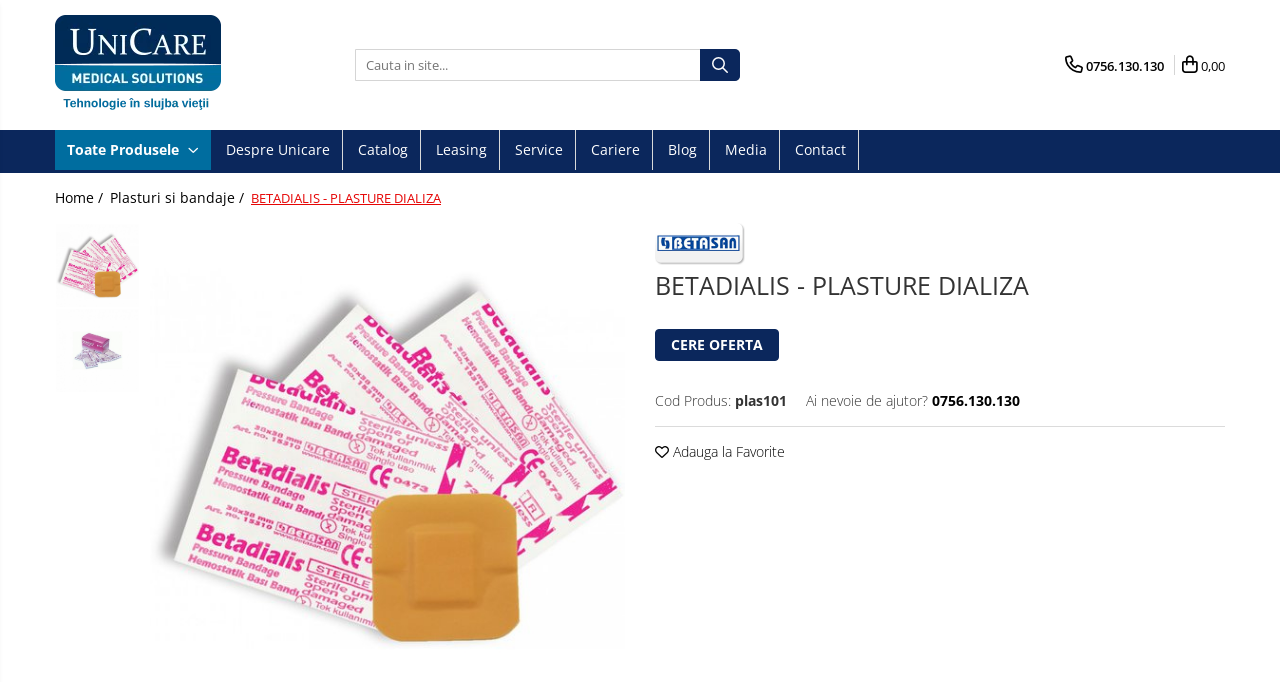

--- FILE ---
content_type: text/html; charset=UTF-8
request_url: http://www.unicare.ro/plasturi-si-bandaje/betadialis-plasture-dializa.html
body_size: 33089
content:
<!DOCTYPE html>

<html lang="ro-ro">

	<head>
		<meta charset="UTF-8">

		<script src="https://gomagcdn.ro/themes/fashion/js/lazysizes.min.js?v=93561324-4.239" async=""></script>

		<script>
			function g_js(callbk){typeof callbk === 'function' ? window.addEventListener("DOMContentLoaded", callbk, false) : false;}
		</script>

		
		<style>
			/*body.loading{overflow:hidden;}
			body.loading #wrapper{opacity: 0;visibility: hidden;}
			body #wrapper{opacity: 1;visibility: visible;transition:all .1s ease-out;}*/

			.main-header .main-menu{min-height:43px;}
			.-g-hide{visibility:hidden;opacity:0;}

					</style>
		
		<link rel="preconnect" href="https://gomagcdn.ro"><link rel="dns-prefetch" href="https://fonts.googleapis.com" /><link rel="dns-prefetch" href="https://fonts.gstatic.com" /><link rel="dns-prefetch" href="https://connect.facebook.net" /><link rel="dns-prefetch" href="https://www.facebook.com" /><link rel="dns-prefetch" href="https://www.google-analytics.com" />

					<link rel="preload" as="image" href="https://gomagcdn.ro/domains/unicare.ro/files/product/large/betadialis-plasture-dializa-364-917961.jpg"   >
		
		<link rel="preload" href="https://gomagcdn.ro/themes/fashion/js/plugins.js?v=93561324-4.239" as="script">

		
					<link rel="preload" href="http://www.unicare.ro/theme/default.js?v=31591864572" as="script">
				
		<link rel="preload" href="https://gomagcdn.ro/themes/fashion/js/dev.js?v=93561324-4.239" as="script">

		
					<link rel="stylesheet" href="https://gomagcdn.ro/themes/fashion/css/main-min.css?v=93561324-4.239-1" data-values='{"blockScripts": "1"}'>
		
					<link rel="stylesheet" href="http://www.unicare.ro/theme/default.css?v=31591864572">
		
						<link rel="stylesheet" href="https://gomagcdn.ro/themes/fashion/css/dev-style.css?v=93561324-4.239-1">
		
		
		
		<link rel="alternate" hreflang="x-default" href="http://www.unicare.ro/plasturi-si-bandaje/betadialis-plasture-dializa.html">
							
		<meta name="expires" content="never">
		<meta name="revisit-after" content="1 days">
					<meta name="author" content="Gomag">
				<title>BETADIALIS - PLASTURE DIALIZA</title>


					<meta name="robots" content="index,follow" />
						
		<meta name="description" content="BETADIALIS - PLASTURE DIALIZA">
		<meta class="viewport" name="viewport" content="width=device-width, initial-scale=1.0, user-scalable=no">
							<meta property="og:description" content="BETADIALIS – plasturi pentru dializa  Plasture cu un centru care absoarbe sangele si se umfla aplicand presiune pe rana, oprind hemoragia.  Betadialis oferă protecție împotriva microorganismelor si a lichidelor care ar putea contamina rana.  Suportul de polietilenă moale nu va incomoda miscarea brațului.   Usor de indepartat de pe piele, fara durere si fara iritatii.  Nu necesita indepartarea de pe piele pentru tratamente de imagistica cu raze X.      Dimensiuni: 92mm x 38mm  Mod de ambalare: 50bucati/cutie  Pretul este pentru 1 cutie"/>
							<meta property="og:image" content="https://gomagcdn.ro/domains/unicare.ro/files/product/large/betadialis-plasture-dializa-364-917961.jpg"/>
															<link rel="canonical" href="http://www.unicare.ro/plasturi-si-bandaje/betadialis-plasture-dializa.html" />
			<meta property="og:url" content="http://www.unicare.ro/plasturi-si-bandaje/betadialis-plasture-dializa.html"/>
						
		<meta name="distribution" content="Global">
		<meta name="owner" content="www.unicare.ro">
		<meta name="publisher" content="www.unicare.ro">
		<meta name="rating" content="General">
		<meta name="copyright" content="Copyright www.unicare.ro 2025. All rights reserved">
		<link rel="search" href="http://www.unicare.ro/opensearch.ro.xml" type="application/opensearchdescription+xml" title="Cautare"/>

		
							<script src="https://gomagcdn.ro/themes/fashion/js/jquery-2.1.4.min.js"></script>
			<script defer src="https://gomagcdn.ro/themes/fashion/js/jquery.autocomplete.js?v=20181023"></script>
			<script src="https://gomagcdn.ro/themes/fashion/js/gomag.config.js?v=93561324-4.239"></script>
			<script src="https://gomagcdn.ro/themes/fashion/js/gomag.js?v=93561324-4.239"></script>
		
													<script>
	(function(i,s,o,g,r,a,m){i['GoogleAnalyticsObject']=r;i[r]=i[r]||function(){
	(i[r].q=i[r].q||[]).push(arguments)},i[r].l=1*new Date();a=s.createElement(o),
	m=s.getElementsByTagName(o)[0];a.async=1;a.src=g;m.parentNode.insertBefore(a,m)
	})(window,document,'script','//www.google-analytics.com/analytics.js','ga');
	ga('create', 'UA-182651031-1', 'auto');  // Replace with your property ID.

	ga('require', 'ec');
</script>
<script>
	$.Gomag.bind('Product/Add/To/Cart/After/Listing', function gaProductAddToCartL(event, data){
		if(data.product !== undefined){

			var gaProduct = false;

			if(typeof(gaProducts) != 'undefined' && gaProducts[data.product.id] != undefined)
			{
				var gaProduct = gaProducts[data.product.id];
			}
			if(gaProduct == false)
			{
				gaProduct = {};
				gaProduct.id =  data.product.id ;
				gaProduct.name =  data.product.sku ;
				gaProduct.category = data.product.category;
				gaProduct.brand = data.product.brand;

				var variant = [];
				if(data.product.versions && data.product.versions != undefined && data.product.versions[data.product.id] != undefined && data.product.versions[data.product.id]['attributes'] != undefined && data.product.versions[data.product.id]['attributes'])
				{

					$.each(data.product.versions[data.product.id]['attributes'], function(i, v){
						variant.push(v.value);
					})
				}


				gaProduct.variant = variant.join(',');
			}

			gaProduct.price = data.product.price;
			gaProduct.quantity = data.product.productQuantity;

			ga('ec:addProduct', gaProduct);
			ga('ec:setAction', 'add');
			ga('send', 'event', 'UX', 'click', 'add to cart');     // Send data using an event.

			window.dataLayer = window.dataLayer || [];
			dataLayer.push({
				'event': 'addToCart',
				'ecommerce': {
					'add': {
					  'products': [gaProduct]
					}
				}
			});

        }
	})
	$.Gomag.bind('Product/Add/To/Cart/After/Details', function gaProductAddToCartD(event, data){

		if(data.product !== undefined){

			var gaProduct = false;
			if(
				typeof(gaProducts) != 'undefined'
				&&
				gaProducts[data.product.id] != undefined
			)
			{
				var gaProduct = gaProducts[data.product.id];
			}
			if(gaProduct == false)
			{

				gaProduct = {};
				gaProduct.id =  data.product.id ;
				gaProduct.name =   data.product.sku ;
				gaProduct.category = data.product.category;
				gaProduct.brand = data.product.brand;
				var variant = [];
				if(data.product.versions && data.product.versions != undefined && data.product.versions[data.product.id] != undefined && data.product.versions[data.product.id]['attributes'] != undefined && data.product.versions[data.product.id]['attributes'])
				{

					$.each(data.product.versions[data.product.id]['attributes'], function(i, v){
						variant.push(v.value);
					})
				}


				gaProduct.variant = variant.join(',');
				gaProduct.price = data.product.price;

			}
			gaProduct.quantity = data.product.productQuantity;

			ga('ec:addProduct', gaProduct);
			ga('ec:setAction', 'add');
			ga('send', 'event', 'UX', 'click', 'add to cart');     // Send data using an event.

			window.dataLayer = window.dataLayer || [];
			dataLayer.push({
			  'event': 'addToCart',
			  'ecommerce': {
				'add': {
				  'products': [gaProduct]
				}
			  }
			});
        }

	})
	 $.Gomag.bind('Product/Remove/From/Cart', function gaProductRemovedFromCart(event, data){
		var envData = $.Gomag.getEnvData();
		var products = envData.products;

		if(data.data.product !== undefined && products[data.data.product] !== undefined){


			var dataProduct = products[data.data.product];
			gaProduct = {};
			gaProduct.id =  dataProduct.id ;

			gaProduct.name =   dataProduct.sku ;
			gaProduct.category = dataProduct.category;
			gaProduct.brand = dataProduct.brand;
			gaProduct.price = dataProduct.price;

			var variant = [];
			if(dataProduct['version'] != undefined && dataProduct['version'])
			{

				$.each(dataProduct['version'], function(i, v){
					variant.push(v.value);
				})
			}


			gaProduct.variant = variant.join(',');
			gaProduct.quantity = data.data.quantity;
			ga('ec:addProduct', gaProduct);
			ga('ec:setAction', 'remove');
			ga('send', 'event', 'UX', 'click', 'remove from cart');
			window.dataLayer = window.dataLayer || [];
			dataLayer.push({
				  'event': 'removeFromCart',
				  'ecommerce': {
					'remove': {                               // 'remove' actionFieldObject measures.
					  'products': [gaProduct]
					}
				  }
				});
        }

	});

	 $.Gomag.bind('Cart/Quantity/Update', function gaCartQuantityUpdate(event, data){
		var envData = $.Gomag.getEnvData();
		var products = envData.products;
		if(!data.data.finalQuantity || !data.data.initialQuantity)
		{
			return false;
		}
		var dataProduct = products[data.data.product];
		gaProduct = {};
		gaProduct.id =  dataProduct.id ;
		gaProduct.name =   dataProduct.sku ;
		gaProduct.category = dataProduct.category;
		gaProduct.brand = dataProduct.brand;
		gaProduct.price = dataProduct.price;
		var variant = [];
		if(dataProduct['version'] != undefined && dataProduct['version'])
		{

			$.each(dataProduct['version'], function(i, v){
				variant.push(v.value);
			})
		}
		gaProduct.variant = variant.join(',');
		var type = 'addToCart';

		if(parseFloat(data.data.initialQuantity) > parseFloat(data.data.finalQuantity))
		{
			var quantity = parseFloat(data.data.initialQuantity) - parseFloat(data.data.finalQuantity);
			gaProduct.quantity = quantity;

			ga('ec:addProduct', gaProduct);
			ga('ec:setAction', 'remove');
			ga('send', 'event', 'UX', 'click', 'remove from cart');
			window.dataLayer = window.dataLayer || [];
			dataLayer.push({
				  'event': 'removeFromCart',
				  'ecommerce': {
					'remove': {                               // 'remove' actionFieldObject measures.
					  'products': [gaProduct]
					}
				  }
				});
		}
		else if(parseFloat(data.data.initialQuantity) < parseFloat(data.data.finalQuantity))
		{
			var quantity = parseFloat(data.data.finalQuantity) - parseFloat(data.data.initialQuantity);
			gaProduct.quantity = quantity;

			ga('ec:addProduct', gaProduct);
			ga('ec:setAction', 'add');
			ga('send', 'event', 'UX', 'click', 'add to cart');     // Send data using an event.

			window.dataLayer = window.dataLayer || [];
			dataLayer.push({
			  'event': 'addToCart',
			  'ecommerce': {
				'add': {
				  'products': [gaProduct]
				}
			  }
			});
		}

	});
$.Gomag.bind('Product/Box/Click', function enhancedAnalytics(queue){
		$.Gomag.asyncClickBlock(queue);
		if(
			typeof(gaProducts) != 'undefined'
			&&
			gaProducts[queue.data.product] != undefined
		)
		{
			var clickProduct = gaProducts[queue.data.product];
		}
		else
		{
			var clickProduct = {};
			var productId = queue.data.product;

			var envData = $.Gomag.getEnvData();
			var products = envData.products;

			if(products[productId] !== undefined){

				var dataProduct = products[productId];

				clickProduct.list = 'homepage';
				clickProduct.position = '0';
				clickProduct.name =  dataProduct.sku ;
				clickProduct.id = dataProduct.id;
				clickProduct.price = dataProduct.price;
				clickProduct.brand = dataProduct.brand;
				clickProduct.category = dataProduct.category;
				clickProduct.variant = '';
			}
		}
		window.dataLayer = window.dataLayer || [];

		dataLayer.push({
			'event': 'productClick',
			'ecommerce': {
			  'click': {
				'actionField': {'list': 'Search'},      // Optional list property.
				'products': [clickProduct]
			   }
			 },
			 'eventCallback': function() {
			   return false;
			 }
		  });

		ga('ec:addProduct', clickProduct);
		ga('ec:setAction', 'click', {list: 'Search'});

		  // Send click with an event, then send user to product page.
		  ga('send', 'event', 'UX', 'click', 'Results', {
			useBeacon: true,
			hitCallback: function() {
				$.Gomag.asyncClickComplete(queue);
			},
			hitCallbackFail: function()
			{
				$.Gomag.asyncClickComplete(queue);
			}
		  });
		setTimeout(function(){ $.Gomag.asyncClickComplete(queue);}, 200);
	});
</script>
<script>
function gmsc(name, value)
{
	if(value != undefined && value)
	{
		var expires = new Date();
		expires.setTime(expires.getTime() + parseInt(3600*24*1000*90));
		document.cookie = encodeURIComponent(name) + "=" + encodeURIComponent(value) + '; expires='+ expires.toUTCString() + "; path=/";
	}
}
let gmqs = window.location.search;
let gmup = new URLSearchParams(gmqs);
gmsc('g_sc', gmup.get('shop_campaign'));
gmsc('shop_utm_campaign', gmup.get('utm_campaign'));
gmsc('shop_utm_medium', gmup.get('utm_medium'));
gmsc('shop_utm_source', gmup.get('utm_source'));
</script><!-- Facebook Pixel Code -->
				<script>
				!function(f,b,e,v,n,t,s){if(f.fbq)return;n=f.fbq=function(){n.callMethod?
				n.callMethod.apply(n,arguments):n.queue.push(arguments)};if(!f._fbq)f._fbq=n;
				n.push=n;n.loaded=!0;n.version="2.0";n.queue=[];t=b.createElement(e);t.async=!0;
				t.src=v;s=b.getElementsByTagName(e)[0];s.parentNode.insertBefore(t,s)}(window,
				document,"script","//connect.facebook.net/en_US/fbevents.js");

				fbq("init", "302111389932993");
				fbq("track", "PageView");</script>
				<!-- End Facebook Pixel Code -->
				<script>
				$.Gomag.bind('User/Ajax/Data/Loaded', function(event, data){
					if(data != undefined && data.data != undefined)
					{
						var eventData = data.data;
						if(eventData.facebookUserData != undefined)
						{
							$('body').append(eventData.facebookUserData);
						}
					}
				})
				</script>
									
		
	</head>

	<body class="" style="">

		<script >
			function _addCss(url, attribute, value, loaded){
				var _s = document.createElement('link');
				_s.rel = 'stylesheet';
				_s.href = url;
				_s.type = 'text/css';
				if(attribute)
				{
					_s.setAttribute(attribute, value)
				}
				if(loaded){
					_s.onload = function(){
						var dom = document.getElementsByTagName('body')[0];
						//dom.classList.remove('loading');
					}
				}
				var _st = document.getElementsByTagName('link')[0];
				_st.parentNode.insertBefore(_s, _st);
			}
			//_addCss('https://fonts.googleapis.com/css2?family=Open+Sans:ital,wght@0,300;0,400;0,600;0,700;1,300;1,400&display=swap');
			_addCss('https://gomagcdn.ro/themes/_fonts/Open-Sans.css');

		</script>
		<script>
				/*setTimeout(
				  function()
				  {
				   document.getElementsByTagName('body')[0].classList.remove('loading');
				  }, 1000);*/
		</script>
							
		
		<div id="wrapper">
			<!-- BLOCK:623904aa7a8c668d32120bb6ae1bf6df start -->
<div id="_cartSummary" class="hide"></div>

<script >
	$(document).ready(function() {

		$(document).on('keypress', '.-g-input-loader', function(){
			$(this).addClass('-g-input-loading');
		})

		$.Gomag.bind('Product/Add/To/Cart/After', function(eventResponse, properties)
		{
									var data = JSON.parse(properties.data);
			$('.q-cart').html(data.quantity);
			if(parseFloat(data.quantity) > 0)
			{
				$('.q-cart').removeClass('hide');
			}
			else
			{
				$('.q-cart').addClass('hide');
			}
			$('.cartPrice').html(data.subtotal + ' ' + data.currency);
			$('.cartProductCount').html(data.quantity);


		})
		$('#_cartSummary').on('updateCart', function(event, cart) {
			var t = $(this);

			$.get('http://www.unicare.ro/cart-update', {
				cart: cart
			}, function(data) {

				$('.q-cart').html(data.quantity);
				if(parseFloat(data.quantity) > 0)
				{
					$('.q-cart').removeClass('hide');
				}
				else
				{
					$('.q-cart').addClass('hide');
				}
				$('.cartPrice').html(data.subtotal + ' ' + data.currency);
				$('.cartProductCount').html(data.quantity);
			}, 'json');
			window.ga = window.ga || function() {
				(ga.q = ga.q || []).push(arguments)
			};
			ga('send', 'event', 'Buton', 'Click', 'Adauga_Cos');
		});

		if(window.gtag_report_conversion) {
			$(document).on("click", 'li.phone-m', function() {
				var phoneNo = $('li.phone-m').children( "a").attr('href');
				gtag_report_conversion(phoneNo);
			});

		}

	});
</script>



<header class="main-header container-bg clearfix" data-block="headerBlock">
	<div class="discount-tape container-h full -g-hide" id="_gomagHellobar"></div>

		
	<div class="top-head-bg container-h full">

		<div class="top-head container-h">
			<div class="row">
				<div class="col-md-3 col-sm-3 col-xs-5 logo-h">
					
	<a href="http://www.unicare.ro" id="logo" data-pageId="2">
		<img src="https://gomagcdn.ro/domains/unicare.ro/files/company/logo1832.png" fetchpriority="high" class="img-responsive" alt="Unicare Medical Solutions" title="Unicare Medical Solutions" width="200" height="50" style="width:auto;">
	</a>
				</div>
				<div class="col-md-4 col-sm-4 col-xs-7 main search-form-box">
					
<form name="search-form" class="search-form" action="http://www.unicare.ro/produse" id="_searchFormMainHeader">

	<input id="_autocompleteSearchMainHeader" name="c" class="input-placeholder -g-input-loader" type="text" placeholder="Cauta in site..." aria-label="Search"  value="">
	<button id="_doSearch" class="search-button" aria-hidden="true">
		<i class="fa fa-search" aria-hidden="true"></i>
	</button>

				<script >
			$(document).ready(function() {

				$('#_autocompleteSearchMainHeader').autocomplete({
					serviceUrl: 'http://www.unicare.ro/autocomplete',
					minChars: 2,
					deferRequestBy: 700,
					appendTo: '#_searchFormMainHeader',
					width: parseInt($('#_doSearch').offset().left) - parseInt($('#_autocompleteSearchMainHeader').offset().left),
					formatResult: function(suggestion, currentValue) {
						return suggestion.value;
					},
					onSelect: function(suggestion) {
						$(this).val(suggestion.data);
					},
					onSearchComplete: function(suggestion) {
						$(this).removeClass('-g-input-loading');
					}
				});
				$(document).on('click', '#_doSearch', function(e){
					e.preventDefault();
					if($('#_autocompleteSearchMainHeader').val() != '')
					{
						$('#_searchFormMainHeader').submit();
					}
				})
			});
		</script>
	

</form>
				</div>
				<div class="col-md-5 col-sm-5 acount-section">
					
<ul>
	<li class="search-m hide">
		<a href="#" class="-g-no-url" aria-label="Cauta in site..." data-pageId="">
			<i class="fa fa-search search-open" aria-hidden="true"></i>
			<i style="display:none" class="fa fa-times search-close" aria-hidden="true"></i>
		</a>
	</li>
	<li class="-g-user-icon -g-user-icon-empty">
			
	</li>
	
				<li class="contact-header">
			<a href="tel:0756.130.130" aria-label="Contacteaza-ne" data-pageId="3">
				<i class="fa fa-phone" aria-hidden="true"></i>
								<span>0756.130.130</span>
			</a>
		</li>
			<li class="wishlist-header hide">
		<a href="http://www.unicare.ro/wishlist" aria-label="Wishlist" data-pageId="28">
			<span class="-g-wishlist-product-count -g-hide"></span>
			<i class="fa fa-heart-o" aria-hidden="true"></i>
			<span class="">Favorite</span>
		</a>
	</li>
	<li class="cart-header-btn cart">
		<a class="cart-drop _showCartHeader" href="http://www.unicare.ro/cos-de-cumparaturi" aria-label="Cos de cumparaturi">
			<span class="q-cart hide">0</span>
			<i class="fa fa-shopping-bag" aria-hidden="true"></i>
			<span class="count cartPrice">0,00
				
			</span>
		</a>
					<div class="cart-dd  _cartShow cart-closed"></div>
			</li>

	</ul>

	<script>
		$(document).ready(function() {
			//Cart
							$('.cart').mouseenter(function() {
					$.Gomag.showCartSummary('div._cartShow');
				}).mouseleave(function() {
					$.Gomag.hideCartSummary('div._cartShow');
					$('div._cartShow').removeClass('cart-open');
				});
						$(document).on('click', '.dropdown-toggle', function() {
				window.location = $(this).attr('href');
			})
		})
	</script>

				</div>
			</div>
		</div>
	</div>


<div id="navigation">
	<nav id="main-menu" class="main-menu container-h full clearfix">
		<a href="#" class="menu-trg -g-no-url" title="Produse">
			<span>&nbsp;</span>
		</a>
		
<div class="container-h nav-menu-hh clearfix">

	<!-- BASE MENU -->
	<ul class="
			nav-menu base-menu
			
			
		">

		<li class="all-product-button menu-drop">
			<a class="" href="#mm-2">Toate Produsele <i class="fa fa-angle-down"></i></a>
			<div class="menu-dd">
				

	<ul class="FH">
			
		<li class="ifDrop __GomagMM ">
							<a
					href="http://www.unicare.ro/laparoscopie"
					class="  "
					rel="  "
					
					title="Laparoscopie"
					data-Gomag=''
					data-block-name="mainMenuD0"
					data-pageId= "80"
					data-block="mainMenuD">
											<span class="list">Laparoscopie</span>
						<i class="fa fa-angle-right"></i>
				</a>

										<ul class="drop-list clearfix w100">
															<li class="image">
																	</li>
																																						<li class="fl">
										<div class="col">
											<p class="title">
												<a
												href="http://www.unicare.ro/instrumente-de-irigatie-aspiratie"
												class="title    "
												rel="  "
												
												title="Instrumente de irigatie / aspiratie"
												data-Gomag=''
												data-block-name="mainMenuD1"
												data-block="mainMenuD"
												data-pageId= "80"
												>
																										Instrumente de irigatie / aspiratie
												</a>
											</p>
																						
										</div>
									</li>
																																<li class="fl">
										<div class="col">
											<p class="title">
												<a
												href="http://www.unicare.ro/electrocautere"
												class="title    "
												rel="  "
												
												title="Electrocautere"
												data-Gomag=''
												data-block-name="mainMenuD1"
												data-block="mainMenuD"
												data-pageId= "80"
												>
																										Electrocautere
												</a>
											</p>
																						
										</div>
									</li>
																																<li class="fl">
										<div class="col">
											<p class="title">
												<a
												href="http://www.unicare.ro/consumabile-laparoscopie"
												class="title    "
												rel="  "
												
												title="Consumabile Laparoscopie"
												data-Gomag=''
												data-block-name="mainMenuD1"
												data-block="mainMenuD"
												data-pageId= "80"
												>
																										Consumabile Laparoscopie
												</a>
											</p>
																						
										</div>
									</li>
																																<li class="fl">
										<div class="col">
											<p class="title">
												<a
												href="http://www.unicare.ro/trocare"
												class="title    "
												rel="  "
												
												title="Trocare"
												data-Gomag=''
												data-block-name="mainMenuD1"
												data-block="mainMenuD"
												data-pageId= "80"
												>
																										Trocare
												</a>
											</p>
																						
										</div>
									</li>
																																<li class="fl">
										<div class="col">
											<p class="title">
												<a
												href="http://www.unicare.ro/sistem-laparoscopie"
												class="title    "
												rel="  "
												
												title="Sistem Laparoscopie"
												data-Gomag=''
												data-block-name="mainMenuD1"
												data-block="mainMenuD"
												data-pageId= "80"
												>
																										Sistem Laparoscopie
												</a>
											</p>
																						
										</div>
									</li>
																													</ul>
									
		</li>
		
		<li class="ifDrop __GomagMM ">
							<a
					href="http://www.unicare.ro/instrumente-chirurgicale"
					class="  "
					rel="  "
					
					title="Instrumente chirurgicale"
					data-Gomag=''
					data-block-name="mainMenuD0"
					data-pageId= "80"
					data-block="mainMenuD">
											<span class="list">Instrumente chirurgicale</span>
						<i class="fa fa-angle-right"></i>
				</a>

										<ul class="drop-list clearfix w100">
															<li class="image">
																	</li>
																																						<li class="fl">
										<div class="col">
											<p class="title">
												<a
												href="http://www.unicare.ro/pense-biopsie"
												class="title    "
												rel="  "
												
												title="Pense biopsie"
												data-Gomag=''
												data-block-name="mainMenuD1"
												data-block="mainMenuD"
												data-pageId= "80"
												>
																										Pense biopsie
												</a>
											</p>
																						
										</div>
									</li>
																																<li class="fl">
										<div class="col">
											<p class="title">
												<a
												href="http://www.unicare.ro/pensa-uterina"
												class="title    "
												rel="  "
												
												title="Pensa uterina"
												data-Gomag=''
												data-block-name="mainMenuD1"
												data-block="mainMenuD"
												data-pageId= "80"
												>
																										Pensa uterina
												</a>
											</p>
																						
										</div>
									</li>
																																<li class="fl">
										<div class="col">
											<p class="title">
												<a
												href="http://www.unicare.ro/pense-histerectomie"
												class="title    "
												rel="  "
												
												title="Pense histerectomie"
												data-Gomag=''
												data-block-name="mainMenuD1"
												data-block="mainMenuD"
												data-pageId= "80"
												>
																										Pense histerectomie
												</a>
											</p>
																						
										</div>
									</li>
																																<li class="fl">
										<div class="col">
											<p class="title">
												<a
												href="http://www.unicare.ro/ciocan-reflexe"
												class="title    "
												rel="  "
												
												title="Ciocan reflexe"
												data-Gomag=''
												data-block-name="mainMenuD1"
												data-block="mainMenuD"
												data-pageId= "80"
												>
																										Ciocan reflexe
												</a>
											</p>
																						
										</div>
									</li>
																																<li class="fl">
										<div class="col">
											<p class="title">
												<a
												href="http://www.unicare.ro/departatoare-laminectomie"
												class="title    "
												rel="  "
												
												title="Departatoare laminectomie "
												data-Gomag=''
												data-block-name="mainMenuD1"
												data-block="mainMenuD"
												data-pageId= "80"
												>
																										Departatoare laminectomie 
												</a>
											</p>
																						
										</div>
									</li>
																																<li class="fl">
										<div class="col">
											<p class="title">
												<a
												href="http://www.unicare.ro/cleste-unghie"
												class="title    "
												rel="  "
												
												title="Cleste unghie"
												data-Gomag=''
												data-block-name="mainMenuD1"
												data-block="mainMenuD"
												data-pageId= "80"
												>
																										Cleste unghie
												</a>
											</p>
																						
										</div>
									</li>
																																<li class="fl">
										<div class="col">
											<p class="title">
												<a
												href="http://www.unicare.ro/pensa-pansament-ureche-si-nas"
												class="title    "
												rel="  "
												
												title="Pensa pansament ureche si nas"
												data-Gomag=''
												data-block-name="mainMenuD1"
												data-block="mainMenuD"
												data-pageId= "80"
												>
																										Pensa pansament ureche si nas
												</a>
											</p>
																						
										</div>
									</li>
																																<li class="fl">
										<div class="col">
											<p class="title">
												<a
												href="http://www.unicare.ro/chiurete-os"
												class="title    "
												rel="  "
												
												title="Chiurete os"
												data-Gomag=''
												data-block-name="mainMenuD1"
												data-block="mainMenuD"
												data-pageId= "80"
												>
																										Chiurete os
												</a>
											</p>
																						
										</div>
									</li>
																																<li class="fl">
										<div class="col">
											<p class="title">
												<a
												href="http://www.unicare.ro/pense-chirurgicale"
												class="title    "
												rel="  "
												
												title="Pense chirurgicale"
												data-Gomag=''
												data-block-name="mainMenuD1"
												data-block="mainMenuD"
												data-pageId= "80"
												>
																										Pense chirurgicale
												</a>
											</p>
																						
										</div>
									</li>
																																<li class="fl">
										<div class="col">
											<p class="title">
												<a
												href="http://www.unicare.ro/departatoare-chirurgicale"
												class="title    "
												rel="  "
												
												title="Departatoare chirurgicale"
												data-Gomag=''
												data-block-name="mainMenuD1"
												data-block="mainMenuD"
												data-pageId= "80"
												>
																										Departatoare chirurgicale
												</a>
											</p>
																						
										</div>
									</li>
																																<li class="fl">
										<div class="col">
											<p class="title">
												<a
												href="http://www.unicare.ro/sonde-canelate-si-butonate"
												class="title    "
												rel="  "
												
												title="Sonde canelate si butonate"
												data-Gomag=''
												data-block-name="mainMenuD1"
												data-block="mainMenuD"
												data-pageId= "80"
												>
																										Sonde canelate si butonate
												</a>
											</p>
																						
										</div>
									</li>
																																<li class="fl">
										<div class="col">
											<p class="title">
												<a
												href="http://www.unicare.ro/foarfece-chirurgicale"
												class="title    "
												rel="  "
												
												title="Foarfece chirurgicale"
												data-Gomag=''
												data-block-name="mainMenuD1"
												data-block="mainMenuD"
												data-pageId= "80"
												>
																										Foarfece chirurgicale
												</a>
											</p>
																						
										</div>
									</li>
																																<li class="fl">
										<div class="col">
											<p class="title">
												<a
												href="http://www.unicare.ro/port-ac-"
												class="title    "
												rel="  "
												
												title="Port Ac "
												data-Gomag=''
												data-block-name="mainMenuD1"
												data-block="mainMenuD"
												data-pageId= "80"
												>
																										Port Ac 
												</a>
											</p>
																						
										</div>
									</li>
																																<li class="fl">
										<div class="col">
											<p class="title">
												<a
												href="http://www.unicare.ro/cleste-os"
												class="title    "
												rel="  "
												
												title="Cleste os"
												data-Gomag=''
												data-block-name="mainMenuD1"
												data-block="mainMenuD"
												data-pageId= "80"
												>
																										Cleste os
												</a>
											</p>
																						
										</div>
									</li>
																																<li class="fl">
										<div class="col">
											<p class="title">
												<a
												href="http://www.unicare.ro/trusa-pentru-excizia-varicelor"
												class="title    "
												rel="  "
												
												title="Trusa pentru excizia varicelor"
												data-Gomag=''
												data-block-name="mainMenuD1"
												data-block="mainMenuD"
												data-pageId= "80"
												>
																										Trusa pentru excizia varicelor
												</a>
											</p>
																						
										</div>
									</li>
																																<li class="fl">
										<div class="col">
											<p class="title">
												<a
												href="http://www.unicare.ro/specul-rectal"
												class="title    "
												rel="  "
												
												title="Specul rectal"
												data-Gomag=''
												data-block-name="mainMenuD1"
												data-block="mainMenuD"
												data-pageId= "80"
												>
																										Specul rectal
												</a>
											</p>
																						
										</div>
									</li>
																																<li class="fl">
										<div class="col">
											<p class="title">
												<a
												href="http://www.unicare.ro/carlig-nazal"
												class="title    "
												rel="  "
												
												title="Carlig nazal"
												data-Gomag=''
												data-block-name="mainMenuD1"
												data-block="mainMenuD"
												data-pageId= "80"
												>
																										Carlig nazal
												</a>
											</p>
																						
										</div>
									</li>
																																<li class="fl">
										<div class="col">
											<p class="title">
												<a
												href="http://www.unicare.ro/ciocan-chirurgical"
												class="title    "
												rel="  "
												
												title="Ciocan chirurgical"
												data-Gomag=''
												data-block-name="mainMenuD1"
												data-block="mainMenuD"
												data-pageId= "80"
												>
																										Ciocan chirurgical
												</a>
											</p>
																						
										</div>
									</li>
																																<li class="fl">
										<div class="col">
											<p class="title">
												<a
												href="http://www.unicare.ro/dalta-os"
												class="title    "
												rel="  "
												
												title="Dalta os"
												data-Gomag=''
												data-block-name="mainMenuD1"
												data-block="mainMenuD"
												data-pageId= "80"
												>
																										Dalta os
												</a>
											</p>
																						
										</div>
									</li>
																																<li class="fl">
										<div class="col">
											<p class="title">
												<a
												href="http://www.unicare.ro/elevator-chirurgical"
												class="title    "
												rel="  "
												
												title="Elevator chirurgical"
												data-Gomag=''
												data-block-name="mainMenuD1"
												data-block="mainMenuD"
												data-pageId= "80"
												>
																										Elevator chirurgical
												</a>
											</p>
																						
										</div>
									</li>
																																<li class="fl">
										<div class="col">
											<p class="title">
												<a
												href="http://www.unicare.ro/canule-chirurgicale"
												class="title    "
												rel="  "
												
												title="Canule chirurgicale"
												data-Gomag=''
												data-block-name="mainMenuD1"
												data-block="mainMenuD"
												data-pageId= "80"
												>
																										Canule chirurgicale
												</a>
											</p>
																						
										</div>
									</li>
																																<li class="fl">
										<div class="col">
											<p class="title">
												<a
												href="http://www.unicare.ro/bisturiu"
												class="title    "
												rel="  "
												
												title="Bisturiu"
												data-Gomag=''
												data-block-name="mainMenuD1"
												data-block="mainMenuD"
												data-pageId= "80"
												>
																										Bisturiu
												</a>
											</p>
																						
										</div>
									</li>
																																<li class="fl">
										<div class="col">
											<p class="title">
												<a
												href="http://www.unicare.ro/disector"
												class="title    "
												rel="  "
												
												title="Disector"
												data-Gomag=''
												data-block-name="mainMenuD1"
												data-block="mainMenuD"
												data-pageId= "80"
												>
																										Disector
												</a>
											</p>
																						
										</div>
									</li>
																																<li class="fl">
										<div class="col">
											<p class="title">
												<a
												href="http://www.unicare.ro/cutie-pentru-sterilizarea-acelor"
												class="title    "
												rel="  "
												
												title="Cutie pentru sterilizarea acelor"
												data-Gomag=''
												data-block-name="mainMenuD1"
												data-block="mainMenuD"
												data-pageId= "80"
												>
																										Cutie pentru sterilizarea acelor
												</a>
											</p>
																						
										</div>
									</li>
																																<li class="fl">
										<div class="col">
											<p class="title">
												<a
												href="http://www.unicare.ro/maner-bisturiu"
												class="title    "
												rel="  "
												
												title="Maner bisturiu"
												data-Gomag=''
												data-block-name="mainMenuD1"
												data-block="mainMenuD"
												data-pageId= "80"
												>
																										Maner bisturiu
												</a>
											</p>
																						
										</div>
									</li>
																																<li class="fl">
										<div class="col">
											<p class="title">
												<a
												href="http://www.unicare.ro/tava-pentru-instrumente"
												class="title    "
												rel="  "
												
												title="Tava pentru instrumente"
												data-Gomag=''
												data-block-name="mainMenuD1"
												data-block="mainMenuD"
												data-pageId= "80"
												>
																										Tava pentru instrumente
												</a>
											</p>
																						
										</div>
									</li>
																																<li class="fl">
										<div class="col">
											<p class="title">
												<a
												href="http://www.unicare.ro/foarfeca-amigdale"
												class="title    "
												rel="  "
												
												title="Foarfece amigdale"
												data-Gomag=''
												data-block-name="mainMenuD1"
												data-block="mainMenuD"
												data-pageId= "80"
												>
																										Foarfece amigdale
												</a>
											</p>
																						
										</div>
									</li>
																																<li class="fl">
										<div class="col">
											<p class="title">
												<a
												href="http://www.unicare.ro/foarfece-disectie"
												class="title    "
												rel="  "
												
												title="Foarfece disectie"
												data-Gomag=''
												data-block-name="mainMenuD1"
												data-block="mainMenuD"
												data-pageId= "80"
												>
																										Foarfece disectie
												</a>
											</p>
																						
										</div>
									</li>
																																<li class="fl">
										<div class="col">
											<p class="title">
												<a
												href="http://www.unicare.ro/foarfece-iris"
												class="title    "
												rel="  "
												
												title="Foarfece Iris"
												data-Gomag=''
												data-block-name="mainMenuD1"
												data-block="mainMenuD"
												data-pageId= "80"
												>
																										Foarfece Iris
												</a>
											</p>
																						
										</div>
									</li>
																																<li class="fl">
										<div class="col">
											<p class="title">
												<a
												href="http://www.unicare.ro/foarfece-pansament"
												class="title    "
												rel="  "
												
												title="Foarfece pansament"
												data-Gomag=''
												data-block-name="mainMenuD1"
												data-block="mainMenuD"
												data-pageId= "80"
												>
																										Foarfece pansament
												</a>
											</p>
																						
										</div>
									</li>
																																<li class="fl">
										<div class="col">
											<p class="title">
												<a
												href="http://www.unicare.ro/departator-autoblocare"
												class="title    "
												rel="  "
												
												title="Departator autoblocare"
												data-Gomag=''
												data-block-name="mainMenuD1"
												data-block="mainMenuD"
												data-pageId= "80"
												>
																										Departator autoblocare
												</a>
											</p>
																						
										</div>
									</li>
																																<li class="fl">
										<div class="col">
											<p class="title">
												<a
												href="http://www.unicare.ro/pense-campuri"
												class="title    "
												rel="  "
												
												title="Pense campuri"
												data-Gomag=''
												data-block-name="mainMenuD1"
												data-block="mainMenuD"
												data-pageId= "80"
												>
																										Pense campuri
												</a>
											</p>
																						
										</div>
									</li>
																																<li class="fl">
										<div class="col">
											<p class="title">
												<a
												href="http://www.unicare.ro/pense-tesuturi"
												class="title    "
												rel="  "
												
												title="Pense tesuturi"
												data-Gomag=''
												data-block-name="mainMenuD1"
												data-block="mainMenuD"
												data-pageId= "80"
												>
																										Pense tesuturi
												</a>
											</p>
																						
										</div>
									</li>
																																<li class="fl">
										<div class="col">
											<p class="title">
												<a
												href="http://www.unicare.ro/pense-hemostatice"
												class="title    "
												rel="  "
												
												title="Pense hemostatice"
												data-Gomag=''
												data-block-name="mainMenuD1"
												data-block="mainMenuD"
												data-pageId= "80"
												>
																										Pense hemostatice
												</a>
											</p>
																						
										</div>
									</li>
																																<li class="fl">
										<div class="col">
											<p class="title">
												<a
												href="http://www.unicare.ro/pense-disectie-si-ligatura"
												class="title    "
												rel="  "
												
												title="Pense disectie si ligatura"
												data-Gomag=''
												data-block-name="mainMenuD1"
												data-block="mainMenuD"
												data-pageId= "80"
												>
																										Pense disectie si ligatura
												</a>
											</p>
																						
										</div>
									</li>
																																<li class="fl">
										<div class="col">
											<p class="title">
												<a
												href="http://www.unicare.ro/pense-fixa-peritoneu"
												class="title    "
												rel="  "
												
												title="Pense fixa peritoneu"
												data-Gomag=''
												data-block-name="mainMenuD1"
												data-block="mainMenuD"
												data-pageId= "80"
												>
																										Pense fixa peritoneu
												</a>
											</p>
																						
										</div>
									</li>
																																<li class="fl">
										<div class="col">
											<p class="title">
												<a
												href="http://www.unicare.ro/pense-towel"
												class="title    "
												rel="  "
												
												title="Pense Towel"
												data-Gomag=''
												data-block-name="mainMenuD1"
												data-block="mainMenuD"
												data-pageId= "80"
												>
																										Pense Towel
												</a>
											</p>
																						
										</div>
									</li>
																																<li class="fl">
										<div class="col">
											<p class="title">
												<a
												href="http://www.unicare.ro/pense-pansament-polipi"
												class="title    "
												rel="  "
												
												title="Pense pansament polipi"
												data-Gomag=''
												data-block-name="mainMenuD1"
												data-block="mainMenuD"
												data-pageId= "80"
												>
																										Pense pansament polipi
												</a>
											</p>
																						
										</div>
									</li>
																																<li class="fl">
										<div class="col">
											<p class="title">
												<a
												href="http://www.unicare.ro/pense-port-tampon"
												class="title    "
												rel="  "
												
												title="Pense port-tampon"
												data-Gomag=''
												data-block-name="mainMenuD1"
												data-block="mainMenuD"
												data-pageId= "80"
												>
																										Pense port-tampon
												</a>
											</p>
																						
										</div>
									</li>
																																<li class="fl">
										<div class="col">
											<p class="title">
												<a
												href="http://www.unicare.ro/pense-anatomice"
												class="title    "
												rel="  "
												
												title="Pense anatomice"
												data-Gomag=''
												data-block-name="mainMenuD1"
												data-block="mainMenuD"
												data-pageId= "80"
												>
																										Pense anatomice
												</a>
											</p>
																						
										</div>
									</li>
																																<li class="fl">
										<div class="col">
											<p class="title">
												<a
												href="http://www.unicare.ro/pense-taiere-oase"
												class="title    "
												rel="  "
												
												title="Pense taiere oase"
												data-Gomag=''
												data-block-name="mainMenuD1"
												data-block="mainMenuD"
												data-pageId= "80"
												>
																										Pense taiere oase
												</a>
											</p>
																						
										</div>
									</li>
																																<li class="fl">
										<div class="col">
											<p class="title">
												<a
												href="http://www.unicare.ro/pense-laminectomie"
												class="title    "
												rel="  "
												
												title="Pense laminectomie"
												data-Gomag=''
												data-block-name="mainMenuD1"
												data-block="mainMenuD"
												data-pageId= "80"
												>
																										Pense laminectomie
												</a>
											</p>
																						
										</div>
									</li>
																													</ul>
									
		</li>
		
		<li class="ifDrop __GomagMM ">
							<a
					href="http://www.unicare.ro/aparatura-de-laborator"
					class="  "
					rel="  "
					
					title="Aparatura de laborator"
					data-Gomag=''
					data-block-name="mainMenuD0"
					data-pageId= "80"
					data-block="mainMenuD">
											<span class="list">Aparatura de laborator</span>
						<i class="fa fa-angle-right"></i>
				</a>

										<ul class="drop-list clearfix w100">
															<li class="image">
																	</li>
																																						<li class="fl">
										<div class="col">
											<p class="title">
												<a
												href="http://www.unicare.ro/mobilier-medical-laborator"
												class="title    "
												rel="  "
												
												title="Mobilier medical laborator"
												data-Gomag=''
												data-block-name="mainMenuD1"
												data-block="mainMenuD"
												data-pageId= "80"
												>
																										Mobilier medical laborator
												</a>
											</p>
																						
										</div>
									</li>
																																<li class="fl">
										<div class="col">
											<p class="title">
												<a
												href="http://www.unicare.ro/bacteriologie"
												class="title    "
												rel="  "
												
												title="Bacteriologie"
												data-Gomag=''
												data-block-name="mainMenuD1"
												data-block="mainMenuD"
												data-pageId= "80"
												>
																										Bacteriologie
												</a>
											</p>
																						
										</div>
									</li>
																																<li class="fl">
										<div class="col">
											<p class="title">
												<a
												href="http://www.unicare.ro/centrifugare"
												class="title    "
												rel="  "
												
												title="Centrifugare"
												data-Gomag=''
												data-block-name="mainMenuD1"
												data-block="mainMenuD"
												data-pageId= "80"
												>
																										Centrifugare
												</a>
											</p>
																						
										</div>
									</li>
																																<li class="fl">
										<div class="col">
											<p class="title">
												<a
												href="http://www.unicare.ro/distilare"
												class="title    "
												rel="  "
												
												title="Distilare"
												data-Gomag=''
												data-block-name="mainMenuD1"
												data-block="mainMenuD"
												data-pageId= "80"
												>
																										Distilare
												</a>
											</p>
																						
										</div>
									</li>
																																<li class="fl">
										<div class="col">
											<p class="title">
												<a
												href="http://www.unicare.ro/sterilizarea"
												class="title    "
												rel="  "
												
												title="Sterilizarea"
												data-Gomag=''
												data-block-name="mainMenuD1"
												data-block="mainMenuD"
												data-pageId= "80"
												>
																										Sterilizarea
												</a>
											</p>
																						
										</div>
									</li>
																																<li class="fl">
										<div class="col">
											<p class="title">
												<a
												href="http://www.unicare.ro/Hemostaza"
												class="title    "
												rel="  "
												
												title="Hemostaza"
												data-Gomag=''
												data-block-name="mainMenuD1"
												data-block="mainMenuD"
												data-pageId= "80"
												>
																										Hemostaza
												</a>
											</p>
																						
										</div>
									</li>
																																<li class="fl">
										<div class="col">
											<p class="title">
												<a
												href="http://www.unicare.ro/biochimie"
												class="title    "
												rel="  "
												
												title="Biochimie"
												data-Gomag=''
												data-block-name="mainMenuD1"
												data-block="mainMenuD"
												data-pageId= "80"
												>
																										Biochimie
												</a>
											</p>
																						
										</div>
									</li>
																																<li class="fl">
										<div class="col">
											<p class="title">
												<a
												href="http://www.unicare.ro/hematologie"
												class="title    "
												rel="  "
												
												title="Hematologie"
												data-Gomag=''
												data-block-name="mainMenuD1"
												data-block="mainMenuD"
												data-pageId= "80"
												>
																										Hematologie
												</a>
											</p>
																						
										</div>
									</li>
																													</ul>
									
		</li>
		
		<li class="ifDrop __GomagMM ">
							<a
					href="http://www.unicare.ro/instalatii-gaze-fluide-medicale"
					class="  "
					rel="  "
					
					title="Instalatii gaze / fluide medicale"
					data-Gomag=''
					data-block-name="mainMenuD0"
					data-pageId= "80"
					data-block="mainMenuD">
											<span class="list">Instalatii gaze / fluide medicale</span>
						<i class="fa fa-angle-right"></i>
				</a>

										<ul class="drop-list clearfix w100">
															<li class="image">
																	</li>
																																						<li class="fl">
										<div class="col">
											<p class="title">
												<a
												href="http://www.unicare.ro/rampe-medicale"
												class="title    "
												rel="  "
												
												title="Rampe medicale"
												data-Gomag=''
												data-block-name="mainMenuD1"
												data-block="mainMenuD"
												data-pageId= "80"
												>
																										Rampe medicale
												</a>
											</p>
																						
										</div>
									</li>
																																<li class="fl">
										<div class="col">
											<p class="title">
												<a
												href="http://www.unicare.ro/prize-gaze-fluide"
												class="title    "
												rel="  "
												
												title="Prize gaze / fluide"
												data-Gomag=''
												data-block-name="mainMenuD1"
												data-block="mainMenuD"
												data-pageId= "80"
												>
																										Prize gaze / fluide
												</a>
											</p>
																						
										</div>
									</li>
																																<li class="fl">
										<div class="col">
											<p class="title">
												<a
												href="http://www.unicare.ro/console-tavan"
												class="title    "
												rel="  "
												
												title="Console tavan"
												data-Gomag=''
												data-block-name="mainMenuD1"
												data-block="mainMenuD"
												data-pageId= "80"
												>
																										Console tavan
												</a>
											</p>
																						
										</div>
									</li>
																																<li class="fl">
										<div class="col">
											<p class="title">
												<a
												href="http://www.unicare.ro/adaptoare-gaz-fluide-medicale"
												class="title    "
												rel="  "
												
												title="Adaptoare gaz / fluide medicale"
												data-Gomag=''
												data-block-name="mainMenuD1"
												data-block="mainMenuD"
												data-pageId= "80"
												>
																										Adaptoare gaz / fluide medicale
												</a>
											</p>
																						
										</div>
									</li>
																																<li class="fl">
										<div class="col">
											<p class="title">
												<a
												href="http://www.unicare.ro/cuple-rapide"
												class="title    "
												rel="  "
												
												title="Cuple rapide"
												data-Gomag=''
												data-block-name="mainMenuD1"
												data-block="mainMenuD"
												data-pageId= "80"
												>
																										Cuple rapide
												</a>
											</p>
																						
										</div>
									</li>
																													</ul>
									
		</li>
		
		<li class="ifDrop __GomagMM ">
							<a
					href="http://www.unicare.ro/aparatura-medicala"
					class="  "
					rel="  "
					
					title="Aparatura Medicala"
					data-Gomag=''
					data-block-name="mainMenuD0"
					data-pageId= "80"
					data-block="mainMenuD">
											<span class="list">Aparatura Medicala</span>
						<i class="fa fa-angle-right"></i>
				</a>

										<ul class="drop-list clearfix w100">
															<li class="image">
																	</li>
																																						<li class="fl">
										<div class="col">
											<p class="title">
												<a
												href="http://www.unicare.ro/piezotom-pentru-rinoplastie"
												class="title    "
												rel="  "
												
												title="Piezotom pentru rinoplastie"
												data-Gomag=''
												data-block-name="mainMenuD1"
												data-block="mainMenuD"
												data-pageId= "80"
												>
																										Piezotom pentru rinoplastie
												</a>
											</p>
																						
										</div>
									</li>
																																<li class="fl">
										<div class="col">
											<p class="title">
												<a
												href="http://www.unicare.ro/sistem-laparoscopic"
												class="title    "
												rel="  "
												
												title="Sistem laparoscopic"
												data-Gomag=''
												data-block-name="mainMenuD1"
												data-block="mainMenuD"
												data-pageId= "80"
												>
																										Sistem laparoscopic
												</a>
											</p>
																						
										</div>
									</li>
																																<li class="fl">
										<div class="col">
											<p class="title">
												<a
												href="http://www.unicare.ro/frigidersicongelator"
												class="title    "
												rel="  "
												
												title="Frigider si congelator"
												data-Gomag=''
												data-block-name="mainMenuD1"
												data-block="mainMenuD"
												data-pageId= "80"
												>
																										Frigider si congelator
												</a>
											</p>
																						
										</div>
									</li>
																																<li class="fl">
										<div class="col">
											<p class="title">
												<a
												href="http://www.unicare.ro/sistem-endoscopic-hd-330-sonoscape"
												class="title    "
												rel="  "
												
												title="Sistem endoscopic HD-330 Sonoscape"
												data-Gomag=''
												data-block-name="mainMenuD1"
												data-block="mainMenuD"
												data-pageId= "80"
												>
																										Sistem endoscopic HD-330 Sonoscape
												</a>
											</p>
																						
										</div>
									</li>
																																<li class="fl">
										<div class="col">
											<p class="title">
												<a
												href="http://www.unicare.ro/electrocardiografe-ecg"
												class="title    "
												rel="  "
												
												title="Electrocardiografe ECG"
												data-Gomag=''
												data-block-name="mainMenuD1"
												data-block="mainMenuD"
												data-pageId= "80"
												>
																										Electrocardiografe ECG
												</a>
											</p>
																						
										</div>
									</li>
																																<li class="fl">
										<div class="col">
											<p class="title">
												<a
												href="http://www.unicare.ro/saltele-antiescara"
												class="title    "
												rel="  "
												
												title="Saltele antiescara"
												data-Gomag=''
												data-block-name="mainMenuD1"
												data-block="mainMenuD"
												data-pageId= "80"
												>
																										Saltele antiescara
												</a>
											</p>
																						
										</div>
									</li>
																																<li class="fl">
										<div class="col">
											<p class="title">
												<a
												href="http://www.unicare.ro/lampi-chirurgicale"
												class="title    "
												rel="  "
												
												title="Lampi Chirurgicale"
												data-Gomag=''
												data-block-name="mainMenuD1"
												data-block="mainMenuD"
												data-pageId= "80"
												>
																										Lampi Chirurgicale
												</a>
											</p>
																						
										</div>
									</li>
																																<li class="fl">
										<div class="col">
											<p class="title">
												<a
												href="http://www.unicare.ro/injectomate-infuzomate"
												class="title    "
												rel="  "
												
												title="Injectomate / Infuzomate"
												data-Gomag=''
												data-block-name="mainMenuD1"
												data-block="mainMenuD"
												data-pageId= "80"
												>
																										Injectomate / Infuzomate
												</a>
											</p>
																						
										</div>
									</li>
																																<li class="fl">
										<div class="col">
											<p class="title">
												<a
												href="http://www.unicare.ro/mese-de-operatie"
												class="title    "
												rel="  "
												
												title="Mese de operatie"
												data-Gomag=''
												data-block-name="mainMenuD1"
												data-block="mainMenuD"
												data-pageId= "80"
												>
																										Mese de operatie
												</a>
											</p>
																						
										</div>
									</li>
																																<li class="fl">
										<div class="col">
											<p class="title">
												<a
												href="http://www.unicare.ro/termometre"
												class="title    "
												rel="  "
												
												title="Termometre"
												data-Gomag=''
												data-block-name="mainMenuD1"
												data-block="mainMenuD"
												data-pageId= "80"
												>
																										Termometre
												</a>
											</p>
																						
										</div>
									</li>
																																<li class="fl">
										<div class="col">
											<p class="title">
												<a
												href="http://www.unicare.ro/stetoscoape"
												class="title    "
												rel="  "
												
												title="Stetoscoape"
												data-Gomag=''
												data-block-name="mainMenuD1"
												data-block="mainMenuD"
												data-pageId= "80"
												>
																										Stetoscoape
												</a>
											</p>
																						
										</div>
									</li>
																																<li class="fl">
										<div class="col">
											<p class="title">
												<a
												href="http://www.unicare.ro/tensiometre"
												class="title    "
												rel="  "
												
												title="Tensiometre"
												data-Gomag=''
												data-block-name="mainMenuD1"
												data-block="mainMenuD"
												data-pageId= "80"
												>
																										Tensiometre
												</a>
											</p>
																																															<a
														href="http://www.unicare.ro/accesorii-pentru-tensiometre-"
														rel="  "
														
														title="Accesorii pentru tensiometre "
														class="    "
														data-Gomag=''
														data-block-name="mainMenuD2"
														data-block="mainMenuD"
														data-pageId=""
													>
																												<i class="fa fa-angle-right"></i>
														<span>Accesorii pentru tensiometre </span>
													</a>
																							
										</div>
									</li>
																																<li class="fl">
										<div class="col">
											<p class="title">
												<a
												href="http://www.unicare.ro/dermatoscop-heine"
												class="title    "
												rel="  "
												
												title="Dermatoscoape"
												data-Gomag=''
												data-block-name="mainMenuD1"
												data-block="mainMenuD"
												data-pageId= "80"
												>
																										Dermatoscoape
												</a>
											</p>
																						
										</div>
									</li>
																																<li class="fl">
										<div class="col">
											<p class="title">
												<a
												href="http://www.unicare.ro/cabluri-ecg-pacient"
												class="title    "
												rel="  "
												
												title="Cabluri ECG pacient"
												data-Gomag=''
												data-block-name="mainMenuD1"
												data-block="mainMenuD"
												data-pageId= "80"
												>
																										Cabluri ECG pacient
												</a>
											</p>
																						
										</div>
									</li>
																																<li class="fl">
										<div class="col">
											<p class="title">
												<a
												href="http://www.unicare.ro/electrocautere-consumabile"
												class="title    "
												rel="  "
												
												title="Electrocautere"
												data-Gomag=''
												data-block-name="mainMenuD1"
												data-block="mainMenuD"
												data-pageId= "80"
												>
																										Electrocautere
												</a>
											</p>
																						
										</div>
									</li>
																																<li class="fl">
										<div class="col">
											<p class="title">
												<a
												href="http://www.unicare.ro/echipamente-fizioterapie"
												class="title    "
												rel="  "
												
												title="Echipamente fizioterapie"
												data-Gomag=''
												data-block-name="mainMenuD1"
												data-block="mainMenuD"
												data-pageId= "80"
												>
																										Echipamente fizioterapie
												</a>
											</p>
																						
										</div>
									</li>
																																<li class="fl">
										<div class="col">
											<p class="title">
												<a
												href="http://www.unicare.ro/aerosoli-nebulizatoare-ultrasonice"
												class="title    "
												rel="  "
												
												title="Nebulizatoare"
												data-Gomag=''
												data-block-name="mainMenuD1"
												data-block="mainMenuD"
												data-pageId= "80"
												>
																										Nebulizatoare
												</a>
											</p>
																						
										</div>
									</li>
																																<li class="fl">
										<div class="col">
											<p class="title">
												<a
												href="http://www.unicare.ro/umidificatoare-purificatoare-aer"
												class="title    "
												rel="  "
												
												title="Umidificatoare/ purificatoare aer"
												data-Gomag=''
												data-block-name="mainMenuD1"
												data-block="mainMenuD"
												data-pageId= "80"
												>
																										Umidificatoare/ purificatoare aer
												</a>
											</p>
																						
										</div>
									</li>
																																<li class="fl">
										<div class="col">
											<p class="title">
												<a
												href="http://www.unicare.ro/lampi-de-examinare"
												class="title    "
												rel="  "
												
												title="Lampi de Examinare"
												data-Gomag=''
												data-block-name="mainMenuD1"
												data-block="mainMenuD"
												data-pageId= "80"
												>
																										Lampi de Examinare
												</a>
											</p>
																						
										</div>
									</li>
																																<li class="fl">
										<div class="col">
											<p class="title">
												<a
												href="http://www.unicare.ro/termostate"
												class="title    "
												rel="  "
												
												title="Termostate"
												data-Gomag=''
												data-block-name="mainMenuD1"
												data-block="mainMenuD"
												data-pageId= "80"
												>
																										Termostate
												</a>
											</p>
																						
										</div>
									</li>
																																<li class="fl">
										<div class="col">
											<p class="title">
												<a
												href="http://www.unicare.ro/monitoare-functii-vitale"
												class="title    "
												rel="  "
												
												title="Monitoare Functii Vitale"
												data-Gomag=''
												data-block-name="mainMenuD1"
												data-block="mainMenuD"
												data-pageId= "80"
												>
																										Monitoare Functii Vitale
												</a>
											</p>
																																															<a
														href="http://www.unicare.ro/mansete-monitoare-functii-vitale"
														rel="  "
														
														title="Mansete monitoare functii vitale"
														class="    "
														data-Gomag=''
														data-block-name="mainMenuD2"
														data-block="mainMenuD"
														data-pageId=""
													>
																												<i class="fa fa-angle-right"></i>
														<span>Mansete monitoare functii vitale</span>
													</a>
																							
										</div>
									</li>
																																<li class="fl">
										<div class="col">
											<p class="title">
												<a
												href="http://www.unicare.ro/pulsoximetre"
												class="title    "
												rel="  "
												
												title="Pulsoximetre"
												data-Gomag=''
												data-block-name="mainMenuD1"
												data-block="mainMenuD"
												data-pageId= "80"
												>
																										Pulsoximetre
												</a>
											</p>
																						
										</div>
									</li>
																																<li class="fl">
										<div class="col">
											<p class="title">
												<a
												href="http://www.unicare.ro/cantare-taliometre"
												class="title    "
												rel="  "
												
												title="Cantare,Taliometre"
												data-Gomag=''
												data-block-name="mainMenuD1"
												data-block="mainMenuD"
												data-pageId= "80"
												>
																										Cantare,Taliometre
												</a>
											</p>
																						
										</div>
									</li>
																																<li class="fl">
										<div class="col">
											<p class="title">
												<a
												href="http://www.unicare.ro/produse-ingrijire-copii"
												class="title    "
												rel="  "
												
												title="Produse ingrijire copii"
												data-Gomag=''
												data-block-name="mainMenuD1"
												data-block="mainMenuD"
												data-pageId= "80"
												>
																										Produse ingrijire copii
												</a>
											</p>
																						
										</div>
									</li>
																																<li class="fl">
										<div class="col">
											<p class="title">
												<a
												href="http://www.unicare.ro/aparate-pentru-diagnostizare"
												class="title    "
												rel="  "
												
												title="Aparate pentru diagnostic"
												data-Gomag=''
												data-block-name="mainMenuD1"
												data-block="mainMenuD"
												data-pageId= "80"
												>
																										Aparate pentru diagnostic
												</a>
											</p>
																						
										</div>
									</li>
																																<li class="fl">
										<div class="col">
											<p class="title">
												<a
												href="http://www.unicare.ro/incubatoare"
												class="title    "
												rel="  "
												
												title="Incubatoare"
												data-Gomag=''
												data-block-name="mainMenuD1"
												data-block="mainMenuD"
												data-pageId= "80"
												>
																										Incubatoare
												</a>
											</p>
																						
										</div>
									</li>
																																<li class="fl">
										<div class="col">
											<p class="title">
												<a
												href="http://www.unicare.ro/prim-ajutor"
												class="title    "
												rel="  "
												
												title="Prim Ajutor"
												data-Gomag=''
												data-block-name="mainMenuD1"
												data-block="mainMenuD"
												data-pageId= "80"
												>
																										Prim Ajutor
												</a>
											</p>
																						
										</div>
									</li>
																																<li class="fl">
										<div class="col">
											<p class="title">
												<a
												href="http://www.unicare.ro/ecografe"
												class="title    "
												rel="  "
												
												title="Ecografe"
												data-Gomag=''
												data-block-name="mainMenuD1"
												data-block="mainMenuD"
												data-pageId= "80"
												>
																										Ecografe
												</a>
											</p>
																																															<a
														href="http://www.unicare.ro/ecografe-stationare-alb-negru"
														rel="  "
														
														title="Ecografe stationare alb-negru"
														class="    "
														data-Gomag=''
														data-block-name="mainMenuD2"
														data-block="mainMenuD"
														data-pageId=""
													>
																												<i class="fa fa-angle-right"></i>
														<span>Ecografe stationare alb-negru</span>
													</a>
																									<a
														href="http://www.unicare.ro/ecograf-portabil-alb-negru"
														rel="  "
														
														title="Ecograf portabil alb/negru"
														class="    "
														data-Gomag=''
														data-block-name="mainMenuD2"
														data-block="mainMenuD"
														data-pageId=""
													>
																												<i class="fa fa-angle-right"></i>
														<span>Ecograf portabil alb/negru</span>
													</a>
																									<a
														href="http://www.unicare.ro/ecografe-portabile-cu-doppler-color"
														rel="  "
														
														title="Ecografe portabile cu Doppler Color"
														class="    "
														data-Gomag=''
														data-block-name="mainMenuD2"
														data-block="mainMenuD"
														data-pageId=""
													>
																												<i class="fa fa-angle-right"></i>
														<span>Ecografe portabile cu Doppler Color</span>
													</a>
																									<a
														href="http://www.unicare.ro/ecografe-stationare-cu-doppler-color"
														rel="  "
														
														title="Ecografe stationare cu Doppler Color"
														class="    "
														data-Gomag=''
														data-block-name="mainMenuD2"
														data-block="mainMenuD"
														data-pageId=""
													>
																												<i class="fa fa-angle-right"></i>
														<span>Ecografe stationare cu Doppler Color</span>
													</a>
																									<a
														href="http://www.unicare.ro/ecografe-stationare-color"
														rel="  "
														
														title="Ecografe stationare color"
														class="    "
														data-Gomag=''
														data-block-name="mainMenuD2"
														data-block="mainMenuD"
														data-pageId=""
													>
																												<i class="fa fa-angle-right"></i>
														<span>Ecografe stationare color</span>
													</a>
																							
										</div>
									</li>
																																<li class="fl">
										<div class="col">
											<p class="title">
												<a
												href="http://www.unicare.ro/negatoscoape"
												class="title    "
												rel="  "
												
												title="Negatoscoape"
												data-Gomag=''
												data-block-name="mainMenuD1"
												data-block="mainMenuD"
												data-pageId= "80"
												>
																										Negatoscoape
												</a>
											</p>
																						
										</div>
									</li>
																																<li class="fl">
										<div class="col">
											<p class="title">
												<a
												href="http://www.unicare.ro/saboti-chirurgicali"
												class="title    "
												rel="  "
												
												title="Saboti Chirurgicali"
												data-Gomag=''
												data-block-name="mainMenuD1"
												data-block="mainMenuD"
												data-pageId= "80"
												>
																										Saboti Chirurgicali
												</a>
											</p>
																						
										</div>
									</li>
																																<li class="fl">
										<div class="col">
											<p class="title">
												<a
												href="http://www.unicare.ro/aparat-de-developare"
												class="title    "
												rel="  "
												
												title="Aparat de developare"
												data-Gomag=''
												data-block-name="mainMenuD1"
												data-block="mainMenuD"
												data-pageId= "80"
												>
																										Aparat de developare
												</a>
											</p>
																						
										</div>
									</li>
																																<li class="fl">
										<div class="col">
											<p class="title">
												<a
												href="http://www.unicare.ro/aparat-pentru-anestezie"
												class="title    "
												rel="  "
												
												title="Aparat pentru anestezie"
												data-Gomag=''
												data-block-name="mainMenuD1"
												data-block="mainMenuD"
												data-pageId= "80"
												>
																										Aparat pentru anestezie
												</a>
											</p>
																						
										</div>
									</li>
																																<li class="fl">
										<div class="col">
											<p class="title">
												<a
												href="http://www.unicare.ro/aspiratoare-chirurgicale"
												class="title    "
												rel="  "
												
												title="Aspiratoare chirurgicale"
												data-Gomag=''
												data-block-name="mainMenuD1"
												data-block="mainMenuD"
												data-pageId= "80"
												>
																										Aspiratoare chirurgicale
												</a>
											</p>
																						
										</div>
									</li>
																																<li class="fl">
										<div class="col">
											<p class="title">
												<a
												href="http://www.unicare.ro/bai-de-nisip-termoreglabile"
												class="title    "
												rel="  "
												
												title="Bai de nisip termoreglabile"
												data-Gomag=''
												data-block-name="mainMenuD1"
												data-block="mainMenuD"
												data-pageId= "80"
												>
																										Bai de nisip termoreglabile
												</a>
											</p>
																						
										</div>
									</li>
																																<li class="fl">
										<div class="col">
											<p class="title">
												<a
												href="http://www.unicare.ro/butelie-oxigen-"
												class="title    "
												rel="  "
												
												title="Butelie oxigen"
												data-Gomag=''
												data-block-name="mainMenuD1"
												data-block="mainMenuD"
												data-pageId= "80"
												>
																										Butelie oxigen
												</a>
											</p>
																						
										</div>
									</li>
																																<li class="fl">
										<div class="col">
											<p class="title">
												<a
												href="http://www.unicare.ro/concentrator-oxigen"
												class="title    "
												rel="  "
												
												title="Concentrator oxigen"
												data-Gomag=''
												data-block-name="mainMenuD1"
												data-block="mainMenuD"
												data-pageId= "80"
												>
																										Concentrator oxigen
												</a>
											</p>
																						
										</div>
									</li>
																																<li class="fl">
										<div class="col">
											<p class="title">
												<a
												href="http://www.unicare.ro/elevatoare"
												class="title    "
												rel="  "
												
												title="Elevatoare"
												data-Gomag=''
												data-block-name="mainMenuD1"
												data-block="mainMenuD"
												data-pageId= "80"
												>
																										Elevatoare
												</a>
											</p>
																						
										</div>
									</li>
																																<li class="fl">
										<div class="col">
											<p class="title">
												<a
												href="http://www.unicare.ro/incalzitor-sange"
												class="title    "
												rel="  "
												
												title="Incalzitor sange"
												data-Gomag=''
												data-block-name="mainMenuD1"
												data-block="mainMenuD"
												data-pageId= "80"
												>
																										Incalzitor sange
												</a>
											</p>
																						
										</div>
									</li>
																																<li class="fl">
										<div class="col">
											<p class="title">
												<a
												href="http://www.unicare.ro/irigator-clisma"
												class="title    "
												rel="  "
												
												title="Irigator clisma"
												data-Gomag=''
												data-block-name="mainMenuD1"
												data-block="mainMenuD"
												data-pageId= "80"
												>
																										Irigator clisma
												</a>
											</p>
																						
										</div>
									</li>
																																<li class="fl">
										<div class="col">
											<p class="title">
												<a
												href="http://www.unicare.ro/otoscop"
												class="title    "
												rel="  "
												
												title="Otoscop"
												data-Gomag=''
												data-block-name="mainMenuD1"
												data-block="mainMenuD"
												data-pageId= "80"
												>
																										Otoscop
												</a>
											</p>
																						
										</div>
									</li>
																																<li class="fl">
										<div class="col">
											<p class="title">
												<a
												href="http://www.unicare.ro/paravan"
												class="title    "
												rel="  "
												
												title="Paravan"
												data-Gomag=''
												data-block-name="mainMenuD1"
												data-block="mainMenuD"
												data-pageId= "80"
												>
																										Paravan
												</a>
											</p>
																						
										</div>
									</li>
																																<li class="fl">
										<div class="col">
											<p class="title">
												<a
												href="http://www.unicare.ro/salpingograf"
												class="title    "
												rel="  "
												
												title="Salpingograf"
												data-Gomag=''
												data-block-name="mainMenuD1"
												data-block="mainMenuD"
												data-pageId= "80"
												>
																										Salpingograf
												</a>
											</p>
																						
										</div>
									</li>
																																<li class="fl">
										<div class="col">
											<p class="title">
												<a
												href="http://www.unicare.ro/ventilatoare"
												class="title    "
												rel="  "
												
												title="Ventilatoare"
												data-Gomag=''
												data-block-name="mainMenuD1"
												data-block="mainMenuD"
												data-pageId= "80"
												>
																										Ventilatoare
												</a>
											</p>
																						
										</div>
									</li>
																																<li class="fl">
										<div class="col">
											<p class="title">
												<a
												href="http://www.unicare.ro/videolaringoscop"
												class="title    "
												rel="  "
												
												title="Videolaringoscop"
												data-Gomag=''
												data-block-name="mainMenuD1"
												data-block="mainMenuD"
												data-pageId= "80"
												>
																										Videolaringoscop
												</a>
											</p>
																						
										</div>
									</li>
																													</ul>
									
		</li>
		
		<li class="ifDrop __GomagMM ">
							<a
					href="http://www.unicare.ro/geluri-eco-ipl-ekg-emg"
					class="  "
					rel="  "
					
					title="Geluri si accesorii ECO, IPL, EKG, EMG"
					data-Gomag=''
					data-block-name="mainMenuD0"
					data-pageId= "80"
					data-block="mainMenuD">
											<span class="list">Geluri si accesorii ECO, IPL, EKG, EMG</span>
						<i class="fa fa-angle-right"></i>
				</a>

										<ul class="drop-list clearfix w100">
															<li class="image">
																	</li>
																																						<li class="fl">
										<div class="col">
											<p class="title">
												<a
												href="http://www.unicare.ro/electrozi-de-unicca-folosinta"
												class="title    "
												rel="  "
												
												title="Electrozi de Unica Folosinta"
												data-Gomag=''
												data-block-name="mainMenuD1"
												data-block="mainMenuD"
												data-pageId= "80"
												>
																										Electrozi de Unica Folosinta
												</a>
											</p>
																						
										</div>
									</li>
																																<li class="fl">
										<div class="col">
											<p class="title">
												<a
												href="http://www.unicare.ro/geluri-eco-ipl"
												class="title    "
												rel="  "
												
												title="Geluri ECO, IPL, Laser"
												data-Gomag=''
												data-block-name="mainMenuD1"
												data-block="mainMenuD"
												data-pageId= "80"
												>
																										Geluri ECO, IPL, Laser
												</a>
											</p>
																						
										</div>
									</li>
																																<li class="fl">
										<div class="col">
											<p class="title">
												<a
												href="http://www.unicare.ro/geluri-ekg-emg"
												class="title    "
												rel="  "
												
												title="Geluri EKG, EEG, EMG"
												data-Gomag=''
												data-block-name="mainMenuD1"
												data-block="mainMenuD"
												data-pageId= "80"
												>
																										Geluri EKG, EEG, EMG
												</a>
											</p>
																						
										</div>
									</li>
																																<li class="fl">
										<div class="col">
											<p class="title">
												<a
												href="http://www.unicare.ro/gel-dezinfectant"
												class="title    "
												rel="  "
												
												title="Gel Dezinfectant"
												data-Gomag=''
												data-block-name="mainMenuD1"
												data-block="mainMenuD"
												data-pageId= "80"
												>
																										Gel Dezinfectant
												</a>
											</p>
																						
										</div>
									</li>
																																<li class="fl">
										<div class="col">
											<p class="title">
												<a
												href="http://www.unicare.ro/hartie-ecograf"
												class="title    "
												rel="  "
												
												title="Hartie Ecograf"
												data-Gomag=''
												data-block-name="mainMenuD1"
												data-block="mainMenuD"
												data-pageId= "80"
												>
																										Hartie Ecograf
												</a>
											</p>
																						
										</div>
									</li>
																																<li class="fl">
										<div class="col">
											<p class="title">
												<a
												href="http://www.unicare.ro/electrozi"
												class="title    "
												rel="  "
												
												title="Electrozi EKG"
												data-Gomag=''
												data-block-name="mainMenuD1"
												data-block="mainMenuD"
												data-pageId= "80"
												>
																										Electrozi EKG
												</a>
											</p>
																						
										</div>
									</li>
																																<li class="fl">
										<div class="col">
											<p class="title">
												<a
												href="http://www.unicare.ro/alte-accesorii"
												class="title    "
												rel="  "
												
												title="Alte Accesorii EKG"
												data-Gomag=''
												data-block-name="mainMenuD1"
												data-block="mainMenuD"
												data-pageId= "80"
												>
																										Alte Accesorii EKG
												</a>
											</p>
																						
										</div>
									</li>
																																<li class="fl">
										<div class="col">
											<p class="title">
												<a
												href="http://www.unicare.ro/geluri-sport"
												class="title    "
												rel="  "
												
												title="Geluri Sport"
												data-Gomag=''
												data-block-name="mainMenuD1"
												data-block="mainMenuD"
												data-pageId= "80"
												>
																										Geluri Sport
												</a>
											</p>
																						
										</div>
									</li>
																													</ul>
									
		</li>
		
		<li class="ifDrop __GomagMM ">
							<a
					href="http://www.unicare.ro/consumabile-medicale"
					class="  "
					rel="  "
					
					title="Consumabile Medicale"
					data-Gomag=''
					data-block-name="mainMenuD0"
					data-pageId= "80"
					data-block="mainMenuD">
											<span class="list">Consumabile Medicale</span>
						<i class="fa fa-angle-right"></i>
				</a>

										<ul class="drop-list clearfix w100">
															<li class="image">
																	</li>
																																						<li class="fl">
										<div class="col">
											<p class="title">
												<a
												href="http://www.unicare.ro/teste-analizor"
												class="title    "
												rel="  "
												
												title="Teste analizor"
												data-Gomag=''
												data-block-name="mainMenuD1"
												data-block="mainMenuD"
												data-pageId= "80"
												>
																										Teste analizor
												</a>
											</p>
																						
										</div>
									</li>
																																<li class="fl">
										<div class="col">
											<p class="title">
												<a
												href="http://www.unicare.ro/tavita-renala"
												class="title    "
												rel="  "
												
												title="Tavita renala"
												data-Gomag=''
												data-block-name="mainMenuD1"
												data-block="mainMenuD"
												data-pageId= "80"
												>
																										Tavita renala
												</a>
											</p>
																						
										</div>
									</li>
																																<li class="fl">
										<div class="col">
											<p class="title">
												<a
												href="http://www.unicare.ro/dezinfectie-inalta-pentru-sistemul-endoscopic"
												class="title    "
												rel="  "
												
												title="Dezinfectie inalta pentru sistemul endoscopic"
												data-Gomag=''
												data-block-name="mainMenuD1"
												data-block="mainMenuD"
												data-pageId= "80"
												>
																										Dezinfectie inalta pentru sistemul endoscopic
												</a>
											</p>
																						
										</div>
									</li>
																																<li class="fl">
										<div class="col">
											<p class="title">
												<a
												href="http://www.unicare.ro/scutece-adulti"
												class="title    "
												rel="  "
												
												title="Scutece adulti"
												data-Gomag=''
												data-block-name="mainMenuD1"
												data-block="mainMenuD"
												data-pageId= "80"
												>
																										Scutece adulti
												</a>
											</p>
																						
										</div>
									</li>
																																<li class="fl">
										<div class="col">
											<p class="title">
												<a
												href="http://www.unicare.ro/fire-de-sutura"
												class="title    "
												rel="  "
												
												title="Fire de sutura"
												data-Gomag=''
												data-block-name="mainMenuD1"
												data-block="mainMenuD"
												data-pageId= "80"
												>
																										Fire de sutura
												</a>
											</p>
																						
										</div>
									</li>
																																<li class="fl">
										<div class="col">
											<p class="title">
												<a
												href="http://www.unicare.ro/vacutainere"
												class="title    "
												rel="  "
												
												title="Vacutainere"
												data-Gomag=''
												data-block-name="mainMenuD1"
												data-block="mainMenuD"
												data-pageId= "80"
												>
																										Vacutainere
												</a>
											</p>
																						
										</div>
									</li>
																																<li class="fl">
										<div class="col">
											<p class="title">
												<a
												href="http://www.unicare.ro/tifon"
												class="title    "
												rel="  "
												
												title="Tifon"
												data-Gomag=''
												data-block-name="mainMenuD1"
												data-block="mainMenuD"
												data-pageId= "80"
												>
																										Tifon
												</a>
											</p>
																						
										</div>
									</li>
																																<li class="fl">
										<div class="col">
											<p class="title">
												<a
												href="http://www.unicare.ro/dezinfectanti"
												class="title    "
												rel="  "
												
												title="Dezinfectanti"
												data-Gomag=''
												data-block-name="mainMenuD1"
												data-block="mainMenuD"
												data-pageId= "80"
												>
																										Dezinfectanti
												</a>
											</p>
																						
										</div>
									</li>
																																<li class="fl">
										<div class="col">
											<p class="title">
												<a
												href="http://www.unicare.ro/consumabile-ginecologie"
												class="title    "
												rel="  "
												
												title="Consumabile Ginecologie"
												data-Gomag=''
												data-block-name="mainMenuD1"
												data-block="mainMenuD"
												data-pageId= "80"
												>
																										Consumabile Ginecologie
												</a>
											</p>
																						
										</div>
									</li>
																																<li class="fl">
										<div class="col">
											<p class="title">
												<a
												href="http://www.unicare.ro/halate-si-campuri-sterile"
												class="title    "
												rel="  "
												
												title="Halate si Campuri Sterile "
												data-Gomag=''
												data-block-name="mainMenuD1"
												data-block="mainMenuD"
												data-pageId= "80"
												>
																										Halate si Campuri Sterile 
												</a>
											</p>
																						
										</div>
									</li>
																																<li class="fl">
										<div class="col">
											<p class="title">
												<a
												href="http://www.unicare.ro/pense-punch"
												class="title    "
												rel="  "
												
												title="Pense Punch"
												data-Gomag=''
												data-block-name="mainMenuD1"
												data-block="mainMenuD"
												data-pageId= "80"
												>
																										Pense Punch
												</a>
											</p>
																						
										</div>
									</li>
																																<li class="fl">
										<div class="col">
											<p class="title">
												<a
												href="http://www.unicare.ro/chiurete-stiefel"
												class="title    "
												rel="  "
												
												title="Chiurete Stiefel"
												data-Gomag=''
												data-block-name="mainMenuD1"
												data-block="mainMenuD"
												data-pageId= "80"
												>
																										Chiurete Stiefel
												</a>
											</p>
																						
										</div>
									</li>
																																<li class="fl">
										<div class="col">
											<p class="title">
												<a
												href="http://www.unicare.ro/ace-de-seringa"
												class="title    "
												rel="  "
												
												title="Ace de Seringa"
												data-Gomag=''
												data-block-name="mainMenuD1"
												data-block="mainMenuD"
												data-pageId= "80"
												>
																										Ace de Seringa
												</a>
											</p>
																						
										</div>
									</li>
																																<li class="fl">
										<div class="col">
											<p class="title">
												<a
												href="http://www.unicare.ro/ace-spinale-quinke"
												class="title    "
												rel="  "
												
												title="Ace Spinale Quinke"
												data-Gomag=''
												data-block-name="mainMenuD1"
												data-block="mainMenuD"
												data-pageId= "80"
												>
																										Ace Spinale Quinke
												</a>
											</p>
																						
										</div>
									</li>
																																<li class="fl">
										<div class="col">
											<p class="title">
												<a
												href="http://www.unicare.ro/branule"
												class="title    "
												rel="  "
												
												title="Branule"
												data-Gomag=''
												data-block-name="mainMenuD1"
												data-block="mainMenuD"
												data-pageId= "80"
												>
																										Branule
												</a>
											</p>
																						
										</div>
									</li>
																																<li class="fl">
										<div class="col">
											<p class="title">
												<a
												href="http://www.unicare.ro/seringi"
												class="title    "
												rel="  "
												
												title="Seringi"
												data-Gomag=''
												data-block-name="mainMenuD1"
												data-block="mainMenuD"
												data-pageId= "80"
												>
																										Seringi
												</a>
											</p>
																						
										</div>
									</li>
																																<li class="fl">
										<div class="col">
											<p class="title">
												<a
												href="http://www.unicare.ro/manusi-chirurgicale-si-examinare"
												class="title    "
												rel="  "
												
												title="Manusi Chirurgicale si de Examinare"
												data-Gomag=''
												data-block-name="mainMenuD1"
												data-block="mainMenuD"
												data-pageId= "80"
												>
																										Manusi Chirurgicale si de Examinare
												</a>
											</p>
																																															<a
														href="http://www.unicare.ro/manusi-chirurgicale-sterile"
														rel="  "
														
														title="Manusi Chirurgicale Sterile"
														class="    "
														data-Gomag=''
														data-block-name="mainMenuD2"
														data-block="mainMenuD"
														data-pageId=""
													>
																												<i class="fa fa-angle-right"></i>
														<span>Manusi Chirurgicale Sterile</span>
													</a>
																									<a
														href="http://www.unicare.ro/manusi-chirurgicale-examinare"
														rel="  "
														
														title="Manusi de Examinare"
														class="    "
														data-Gomag=''
														data-block-name="mainMenuD2"
														data-block="mainMenuD"
														data-pageId=""
													>
																												<i class="fa fa-angle-right"></i>
														<span>Manusi de Examinare</span>
													</a>
																							
										</div>
									</li>
																																<li class="fl">
										<div class="col">
											<p class="title">
												<a
												href="http://www.unicare.ro/echipament-de-protectie"
												class="title    "
												rel="  "
												
												title="Echipament de Protectie"
												data-Gomag=''
												data-block-name="mainMenuD1"
												data-block="mainMenuD"
												data-pageId= "80"
												>
																										Echipament de Protectie
												</a>
											</p>
																																															<a
														href="http://www.unicare.ro/uniforme-medicale"
														rel="  "
														
														title="Uniforme Medicale"
														class="    "
														data-Gomag=''
														data-block-name="mainMenuD2"
														data-block="mainMenuD"
														data-pageId=""
													>
																												<i class="fa fa-angle-right"></i>
														<span>Uniforme Medicale</span>
													</a>
																									<a
														href="http://www.unicare.ro/prezervative-sonda-ecograf"
														rel="  "
														
														title="Prezervative Sonda Ecograf"
														class="    "
														data-Gomag=''
														data-block-name="mainMenuD2"
														data-block="mainMenuD"
														data-pageId=""
													>
																												<i class="fa fa-angle-right"></i>
														<span>Prezervative Sonda Ecograf</span>
													</a>
																									<a
														href="http://www.unicare.ro/role-cearceaf-hartie"
														rel="  "
														
														title="Role Cearceaf Hartie"
														class="    "
														data-Gomag=''
														data-block-name="mainMenuD2"
														data-block="mainMenuD"
														data-pageId=""
													>
																												<i class="fa fa-angle-right"></i>
														<span>Role Cearceaf Hartie</span>
													</a>
																									<a
														href="http://www.unicare.ro/acoperitori-pantofi"
														rel="  "
														
														title="Acoperitori Pantofi"
														class="    "
														data-Gomag=''
														data-block-name="mainMenuD2"
														data-block="mainMenuD"
														data-pageId=""
													>
																												<i class="fa fa-angle-right"></i>
														<span>Acoperitori Pantofi</span>
													</a>
																									<a
														href="http://www.unicare.ro/bonete-medicale"
														rel="  "
														
														title="Bonete medicale"
														class="    "
														data-Gomag=''
														data-block-name="mainMenuD2"
														data-block="mainMenuD"
														data-pageId=""
													>
																												<i class="fa fa-angle-right"></i>
														<span>Bonete medicale</span>
													</a>
																									<a
														href="http://www.unicare.ro/masca-chirurgicala"
														rel="  "
														
														title="Masca Chirurgicala"
														class="    "
														data-Gomag=''
														data-block-name="mainMenuD2"
														data-block="mainMenuD"
														data-pageId=""
													>
																												<i class="fa fa-angle-right"></i>
														<span>Masca Chirurgicala</span>
													</a>
																									<a
														href="http://www.unicare.ro/masti-de-protectie"
														rel="  "
														
														title="Masti de protectie"
														class="    "
														data-Gomag=''
														data-block-name="mainMenuD2"
														data-block="mainMenuD"
														data-pageId=""
													>
																												<i class="fa fa-angle-right"></i>
														<span>Masti de protectie</span>
													</a>
																							
										</div>
									</li>
																																<li class="fl">
										<div class="col">
											<p class="title">
												<a
												href="http://www.unicare.ro/consumabile-inox"
												class="title    "
												rel="  "
												
												title="Consumabile Inox"
												data-Gomag=''
												data-block-name="mainMenuD1"
												data-block="mainMenuD"
												data-pageId= "80"
												>
																										Consumabile Inox
												</a>
											</p>
																																															<a
														href="http://www.unicare.ro/bisturie-lame"
														rel="  "
														
														title="Bisturie si lame"
														class="    "
														data-Gomag=''
														data-block-name="mainMenuD2"
														data-block="mainMenuD"
														data-pageId=""
													>
																												<i class="fa fa-angle-right"></i>
														<span>Bisturie si lame</span>
													</a>
																									<a
														href="http://www.unicare.ro/lantete recoltare sange"
														rel="  "
														
														title="Lantete Recoltare Sange"
														class="    "
														data-Gomag=''
														data-block-name="mainMenuD2"
														data-block="mainMenuD"
														data-pageId=""
													>
																												<i class="fa fa-angle-right"></i>
														<span>Lantete Recoltare Sange</span>
													</a>
																							
										</div>
									</li>
																																<li class="fl">
										<div class="col">
											<p class="title">
												<a
												href="http://www.unicare.ro/perfuzoare"
												class="title    "
												rel="  "
												
												title="Perfuzoare"
												data-Gomag=''
												data-block-name="mainMenuD1"
												data-block="mainMenuD"
												data-pageId= "80"
												>
																										Perfuzoare
												</a>
											</p>
																						
										</div>
									</li>
																																<li class="fl">
										<div class="col">
											<p class="title">
												<a
												href="http://www.unicare.ro/pungi-urinare"
												class="title    "
												rel="  "
												
												title="Pungi Urinare"
												data-Gomag=''
												data-block-name="mainMenuD1"
												data-block="mainMenuD"
												data-pageId= "80"
												>
																										Pungi Urinare
												</a>
											</p>
																						
										</div>
									</li>
																																<li class="fl">
										<div class="col">
											<p class="title">
												<a
												href="http://www.unicare.ro/spatule-de-lemn"
												class="title    "
												rel="  "
												
												title="Spatule de Lemn"
												data-Gomag=''
												data-block-name="mainMenuD1"
												data-block="mainMenuD"
												data-pageId= "80"
												>
																										Spatule de Lemn
												</a>
											</p>
																						
										</div>
									</li>
																																<li class="fl">
										<div class="col">
											<p class="title">
												<a
												href="http://www.unicare.ro/teste-rapide-covid-19"
												class="title    "
												rel="  "
												
												title="Teste rapide Covid-19"
												data-Gomag=''
												data-block-name="mainMenuD1"
												data-block="mainMenuD"
												data-pageId= "80"
												>
																										Teste rapide Covid-19
												</a>
											</p>
																						
										</div>
									</li>
																													</ul>
									
		</li>
		
		<li class="ifDrop __GomagMM ">
							<a
					href="http://www.unicare.ro/plasturi-si-bandaje"
					class="  "
					rel="  "
					
					title="Plasturi si bandaje"
					data-Gomag=''
					data-block-name="mainMenuD0"
					data-pageId= "80"
					data-block="mainMenuD">
											<span class="list">Plasturi si bandaje</span>
						<i class="fa fa-angle-right"></i>
				</a>

										<ul class="drop-list clearfix w100">
															<li class="image">
																	</li>
																																						<li class="fl">
										<div class="col">
											<p class="title">
												<a
												href="http://www.unicare.ro/bandaje-tifon"
												class="title    "
												rel="  "
												
												title="Bandaje tifon"
												data-Gomag=''
												data-block-name="mainMenuD1"
												data-block="mainMenuD"
												data-pageId= "80"
												>
																										Bandaje tifon
												</a>
											</p>
																						
										</div>
									</li>
																																<li class="fl">
										<div class="col">
											<p class="title">
												<a
												href="http://www.unicare.ro/pansamente-chirurgicale"
												class="title    "
												rel="  "
												
												title="Pansamente postoperatorii"
												data-Gomag=''
												data-block-name="mainMenuD1"
												data-block="mainMenuD"
												data-pageId= "80"
												>
																										Pansamente postoperatorii
												</a>
											</p>
																						
										</div>
									</li>
																																<li class="fl">
										<div class="col">
											<p class="title">
												<a
												href="http://www.unicare.ro/comprese"
												class="title    "
												rel="  "
												
												title="Comprese"
												data-Gomag=''
												data-block-name="mainMenuD1"
												data-block="mainMenuD"
												data-pageId= "80"
												>
																										Comprese
												</a>
											</p>
																						
										</div>
									</li>
																																<li class="fl">
										<div class="col">
											<p class="title">
												<a
												href="http://www.unicare.ro/post-injectie"
												class="title    "
												rel="  "
												
												title="Post injectie"
												data-Gomag=''
												data-block-name="mainMenuD1"
												data-block="mainMenuD"
												data-pageId= "80"
												>
																										Post injectie
												</a>
											</p>
																						
										</div>
									</li>
																																<li class="fl">
										<div class="col">
											<p class="title">
												<a
												href="http://www.unicare.ro/plasturi"
												class="title    "
												rel="  "
												
												title="Plasturi"
												data-Gomag=''
												data-block-name="mainMenuD1"
												data-block="mainMenuD"
												data-pageId= "80"
												>
																										Plasturi
												</a>
											</p>
																						
										</div>
									</li>
																																<li class="fl">
										<div class="col">
											<p class="title">
												<a
												href="http://www.unicare.ro/"
												class="title    "
												rel="  "
												
												title="Bandaje elastice "
												data-Gomag=''
												data-block-name="mainMenuD1"
												data-block="mainMenuD"
												data-pageId= "80"
												>
																										Bandaje elastice 
												</a>
											</p>
																						
										</div>
									</li>
																																<li class="fl">
										<div class="col">
											<p class="title">
												<a
												href="http://www.unicare.ro/benzi-adezive"
												class="title    "
												rel="  "
												
												title="Leucoplast"
												data-Gomag=''
												data-block-name="mainMenuD1"
												data-block="mainMenuD"
												data-pageId= "80"
												>
																										Leucoplast
												</a>
											</p>
																						
										</div>
									</li>
																																<li class="fl">
										<div class="col">
											<p class="title">
												<a
												href="http://www.unicare.ro/benzi-pentru-sportivi"
												class="title    "
												rel="  "
												
												title="Benzi pentru sportivi"
												data-Gomag=''
												data-block-name="mainMenuD1"
												data-block="mainMenuD"
												data-pageId= "80"
												>
																										Benzi pentru sportivi
												</a>
											</p>
																						
										</div>
									</li>
																																<li class="fl">
										<div class="col">
											<p class="title">
												<a
												href="http://www.unicare.ro/ingrijire-picioare-si-calcaie"
												class="title    "
												rel="  "
												
												title="Ingrijire Picioare"
												data-Gomag=''
												data-block-name="mainMenuD1"
												data-block="mainMenuD"
												data-pageId= "80"
												>
																										Ingrijire Picioare
												</a>
											</p>
																						
										</div>
									</li>
																																<li class="fl">
										<div class="col">
											<p class="title">
												<a
												href="http://www.unicare.ro/ciorapi-medicali"
												class="title    "
												rel="  "
												
												title="Ciorapi medicali"
												data-Gomag=''
												data-block-name="mainMenuD1"
												data-block="mainMenuD"
												data-pageId= "80"
												>
																										Ciorapi medicali
												</a>
											</p>
																						
										</div>
									</li>
																													</ul>
									
		</li>
		
		<li class="ifDrop __GomagMM ">
							<a
					href="http://www.unicare.ro/mobilier"
					class="  "
					rel="  "
					
					title="Mobilier Medical"
					data-Gomag=''
					data-block-name="mainMenuD0"
					data-pageId= "80"
					data-block="mainMenuD">
											<span class="list">Mobilier Medical</span>
						<i class="fa fa-angle-right"></i>
				</a>

										<ul class="drop-list clearfix w100">
															<li class="image">
																	</li>
																																						<li class="fl">
										<div class="col">
											<p class="title">
												<a
												href="http://www.unicare.ro/paturi"
												class="title    "
												rel="  "
												
												title="Paturi"
												data-Gomag=''
												data-block-name="mainMenuD1"
												data-block="mainMenuD"
												data-pageId= "80"
												>
																										Paturi
												</a>
											</p>
																																															<a
														href="http://www.unicare.ro/saltele-pat"
														rel="  "
														
														title="Saltele pat"
														class="    "
														data-Gomag=''
														data-block-name="mainMenuD2"
														data-block="mainMenuD"
														data-pageId=""
													>
																												<i class="fa fa-angle-right"></i>
														<span>Saltele pat</span>
													</a>
																							
										</div>
									</li>
																																<li class="fl">
										<div class="col">
											<p class="title">
												<a
												href="http://www.unicare.ro/mese-pentru-examinare"
												class="title    "
												rel="  "
												
												title="Mese Pentru Examinare Si Tratament"
												data-Gomag=''
												data-block-name="mainMenuD1"
												data-block="mainMenuD"
												data-pageId= "80"
												>
																										Mese Pentru Examinare Si Tratament
												</a>
											</p>
																						
										</div>
									</li>
																																<li class="fl">
										<div class="col">
											<p class="title">
												<a
												href="http://www.unicare.ro/accesorii-mese-pentru-examinare-si-tratament"
												class="title    "
												rel="  "
												
												title="Accesorii Mese Pentru Examinare Si Tratament"
												data-Gomag=''
												data-block-name="mainMenuD1"
												data-block="mainMenuD"
												data-pageId= "80"
												>
																										Accesorii Mese Pentru Examinare Si Tratament
												</a>
											</p>
																						
										</div>
									</li>
																																<li class="fl">
										<div class="col">
											<p class="title">
												<a
												href="http://www.unicare.ro/troliuri-medicale-multifunctionale"
												class="title    "
												rel="  "
												
												title="Troliuri Medicale Multifunctionale"
												data-Gomag=''
												data-block-name="mainMenuD1"
												data-block="mainMenuD"
												data-pageId= "80"
												>
																										Troliuri Medicale Multifunctionale
												</a>
											</p>
																						
										</div>
									</li>
																																<li class="fl">
										<div class="col">
											<p class="title">
												<a
												href="http://www.unicare.ro/accesorii-troliuri-medicale-multifunctionale"
												class="title    "
												rel="  "
												
												title="Accesorii Troliuri Medicale Multifunctionale"
												data-Gomag=''
												data-block-name="mainMenuD1"
												data-block="mainMenuD"
												data-pageId= "80"
												>
																										Accesorii Troliuri Medicale Multifunctionale
												</a>
											</p>
																						
										</div>
									</li>
																																<li class="fl">
										<div class="col">
											<p class="title">
												<a
												href="http://www.unicare.ro/troliuri-spital"
												class="title    "
												rel="  "
												
												title="Troliuri Spital"
												data-Gomag=''
												data-block-name="mainMenuD1"
												data-block="mainMenuD"
												data-pageId= "80"
												>
																										Troliuri Spital
												</a>
											</p>
																						
										</div>
									</li>
																																<li class="fl">
										<div class="col">
											<p class="title">
												<a
												href="http://www.unicare.ro/accesorii-troliuri-spital"
												class="title    "
												rel="  "
												
												title="Accesorii Troliuri Spital"
												data-Gomag=''
												data-block-name="mainMenuD1"
												data-block="mainMenuD"
												data-pageId= "80"
												>
																										Accesorii Troliuri Spital
												</a>
											</p>
																						
										</div>
									</li>
																																<li class="fl">
										<div class="col">
											<p class="title">
												<a
												href="http://www.unicare.ro/mese-auxiliare"
												class="title    "
												rel="  "
												
												title="Mese Auxiliare"
												data-Gomag=''
												data-block-name="mainMenuD1"
												data-block="mainMenuD"
												data-pageId= "80"
												>
																										Mese Auxiliare
												</a>
											</p>
																						
										</div>
									</li>
																																<li class="fl">
										<div class="col">
											<p class="title">
												<a
												href="http://www.unicare.ro/accesorii-troliuri"
												class="title    "
												rel="  "
												
												title="Accesorii Troliuri"
												data-Gomag=''
												data-block-name="mainMenuD1"
												data-block="mainMenuD"
												data-pageId= "80"
												>
																										Accesorii Troliuri
												</a>
											</p>
																						
										</div>
									</li>
																																<li class="fl">
										<div class="col">
											<p class="title">
												<a
												href="http://www.unicare.ro/recuperare"
												class="title    "
												rel="  "
												
												title="Recuperare"
												data-Gomag=''
												data-block-name="mainMenuD1"
												data-block="mainMenuD"
												data-pageId= "80"
												>
																										Recuperare
												</a>
											</p>
																						
										</div>
									</li>
																																<li class="fl">
										<div class="col">
											<p class="title">
												<a
												href="http://www.unicare.ro/dulapuri-modulare-multifunctionale-iso"
												class="title    "
												rel="  "
												
												title="Dulapuri Modulare Multifunctionale ISO"
												data-Gomag=''
												data-block-name="mainMenuD1"
												data-block="mainMenuD"
												data-pageId= "80"
												>
																										Dulapuri Modulare Multifunctionale ISO
												</a>
											</p>
																						
										</div>
									</li>
																																<li class="fl">
										<div class="col">
											<p class="title">
												<a
												href="http://www.unicare.ro/produse-complementare"
												class="title    "
												rel="  "
												
												title="Produse Complementare"
												data-Gomag=''
												data-block-name="mainMenuD1"
												data-block="mainMenuD"
												data-pageId= "80"
												>
																										Produse Complementare
												</a>
											</p>
																						
										</div>
									</li>
																																<li class="fl">
										<div class="col">
											<p class="title">
												<a
												href="http://www.unicare.ro/targi"
												class="title    "
												rel="  "
												
												title="Targi"
												data-Gomag=''
												data-block-name="mainMenuD1"
												data-block="mainMenuD"
												data-pageId= "80"
												>
																										Targi
												</a>
											</p>
																						
										</div>
									</li>
																																<li class="fl">
										<div class="col">
											<p class="title">
												<a
												href="http://www.unicare.ro/vitrine-medicale"
												class="title    "
												rel="  "
												
												title="Vitrine Medicale"
												data-Gomag=''
												data-block-name="mainMenuD1"
												data-block="mainMenuD"
												data-pageId= "80"
												>
																										Vitrine Medicale
												</a>
											</p>
																						
										</div>
									</li>
																																<li class="fl">
										<div class="col">
											<p class="title">
												<a
												href="http://www.unicare.ro/scaune-medicale-pacient"
												class="title    "
												rel="  "
												
												title="Scaune Medicale Pacient"
												data-Gomag=''
												data-block-name="mainMenuD1"
												data-block="mainMenuD"
												data-pageId= "80"
												>
																										Scaune Medicale Pacient
												</a>
											</p>
																						
										</div>
									</li>
																																<li class="fl">
										<div class="col">
											<p class="title">
												<a
												href="http://www.unicare.ro/scaune-medic"
												class="title    "
												rel="  "
												
												title="Scaune Medic"
												data-Gomag=''
												data-block-name="mainMenuD1"
												data-block="mainMenuD"
												data-pageId= "80"
												>
																										Scaune Medic
												</a>
											</p>
																						
										</div>
									</li>
																																<li class="fl">
										<div class="col">
											<p class="title">
												<a
												href="http://www.unicare.ro/troliuri-complementare"
												class="title    "
												rel="  "
												
												title="Troliuri complementare spital"
												data-Gomag=''
												data-block-name="mainMenuD1"
												data-block="mainMenuD"
												data-pageId= "80"
												>
																										Troliuri complementare spital
												</a>
											</p>
																						
										</div>
									</li>
																													</ul>
									
		</li>
		
		<li class="ifDrop __GomagMM ">
							<a
					href="http://www.unicare.ro/sterilizare"
					class="  "
					rel="  "
					
					title="Sterilizare"
					data-Gomag=''
					data-block-name="mainMenuD0"
					data-pageId= "80"
					data-block="mainMenuD">
											<span class="list">Sterilizare</span>
						<i class="fa fa-angle-right"></i>
				</a>

										<ul class="drop-list clearfix w100">
															<li class="image">
																	</li>
																																						<li class="fl">
										<div class="col">
											<p class="title">
												<a
												href="http://www.unicare.ro/impachetarea-instrumentarului"
												class="title    "
												rel="  "
												
												title="Impachetarea instrumentarului"
												data-Gomag=''
												data-block-name="mainMenuD1"
												data-block="mainMenuD"
												data-pageId= "80"
												>
																										Impachetarea instrumentarului
												</a>
											</p>
																																															<a
														href="http://www.unicare.ro/role-si-pungi-pentru-sterilizare"
														rel="  "
														
														title="Role si pungi pentru sterilizare"
														class="    "
														data-Gomag=''
														data-block-name="mainMenuD2"
														data-block="mainMenuD"
														data-pageId=""
													>
																												<i class="fa fa-angle-right"></i>
														<span>Role si pungi pentru sterilizare</span>
													</a>
																									<a
														href="http://www.unicare.ro/hartie-pentru-impachetat"
														rel="  "
														
														title="Hartie pentru impachetat"
														class="    "
														data-Gomag=''
														data-block-name="mainMenuD2"
														data-block="mainMenuD"
														data-pageId=""
													>
																												<i class="fa fa-angle-right"></i>
														<span>Hartie pentru impachetat</span>
													</a>
																									<a
														href="http://www.unicare.ro/containere-pentru-sterilizare"
														rel="  "
														
														title="Containere pentru sterilizare"
														class="    "
														data-Gomag=''
														data-block-name="mainMenuD2"
														data-block="mainMenuD"
														data-pageId=""
													>
																												<i class="fa fa-angle-right"></i>
														<span>Containere pentru sterilizare</span>
													</a>
																							
										</div>
									</li>
																																<li class="fl">
										<div class="col">
											<p class="title">
												<a
												href="http://www.unicare.ro/controlul-sterilizarii"
												class="title    "
												rel="  "
												
												title="Controlul sterilizarii"
												data-Gomag=''
												data-block-name="mainMenuD1"
												data-block="mainMenuD"
												data-pageId= "80"
												>
																										Controlul sterilizarii
												</a>
											</p>
																																															<a
														href="http://www.unicare.ro/indicatori-chimici"
														rel="  "
														
														title="Indicatori chimici"
														class="    "
														data-Gomag=''
														data-block-name="mainMenuD2"
														data-block="mainMenuD"
														data-pageId=""
													>
																												<i class="fa fa-angle-right"></i>
														<span>Indicatori chimici</span>
													</a>
																									<a
														href="http://www.unicare.ro/indicatori-biologici"
														rel="  "
														
														title="Indicatori biologici"
														class="    "
														data-Gomag=''
														data-block-name="mainMenuD2"
														data-block="mainMenuD"
														data-pageId=""
													>
																												<i class="fa fa-angle-right"></i>
														<span>Indicatori biologici</span>
													</a>
																									<a
														href="http://www.unicare.ro/asigurarea-calitatii-sterilizarii"
														rel="  "
														
														title="Asigurarea calitatii sterilizarii"
														class="    "
														data-Gomag=''
														data-block-name="mainMenuD2"
														data-block="mainMenuD"
														data-pageId=""
													>
																												<i class="fa fa-angle-right"></i>
														<span>Asigurarea calitatii sterilizarii</span>
													</a>
																							
										</div>
									</li>
																																<li class="fl">
										<div class="col">
											<p class="title">
												<a
												href="http://www.unicare.ro/curatare-intretinere-si-protectie-instrumentar"
												class="title    "
												rel="  "
												
												title="Curatare, intretinere si protectie instrumentar"
												data-Gomag=''
												data-block-name="mainMenuD1"
												data-block="mainMenuD"
												data-pageId= "80"
												>
																										Curatare, intretinere si protectie instrumentar
												</a>
											</p>
																						
										</div>
									</li>
																																<li class="fl">
										<div class="col">
											<p class="title">
												<a
												href="http://www.unicare.ro/decontaminare-depozitare-transport-colectare-deseuri"
												class="title    "
												rel="  "
												
												title="Decontaminare, depozitare si transport, colectare deseuri"
												data-Gomag=''
												data-block-name="mainMenuD1"
												data-block="mainMenuD"
												data-pageId= "80"
												>
																										Decontaminare, depozitare si transport, colectare deseuri
												</a>
											</p>
																																															<a
														href="http://www.unicare.ro/sisteme-pentru-decontaminare"
														rel="  "
														
														title="Sisteme pentru decontaminare"
														class="    "
														data-Gomag=''
														data-block-name="mainMenuD2"
														data-block="mainMenuD"
														data-pageId=""
													>
																												<i class="fa fa-angle-right"></i>
														<span>Sisteme pentru decontaminare</span>
													</a>
																							
										</div>
									</li>
																																<li class="fl">
										<div class="col">
											<p class="title">
												<a
												href="http://www.unicare.ro/lavoare"
												class="title    "
												rel="  "
												
												title="Lavoare"
												data-Gomag=''
												data-block-name="mainMenuD1"
												data-block="mainMenuD"
												data-pageId= "80"
												>
																										Lavoare
												</a>
											</p>
																																															<a
														href="http://www.unicare.ro/lavoare-chirurgicale"
														rel="  "
														
														title="Lavoare chirurgicale"
														class="    "
														data-Gomag=''
														data-block-name="mainMenuD2"
														data-block="mainMenuD"
														data-pageId=""
													>
																												<i class="fa fa-angle-right"></i>
														<span>Lavoare chirurgicale</span>
													</a>
																							
										</div>
									</li>
																																<li class="fl">
										<div class="col">
											<p class="title">
												<a
												href="http://www.unicare.ro/echipamente-si-consumabile-pentru-reprocesarea-endoscoapelor"
												class="title    "
												rel="  "
												
												title="Echipamente si consumabile pentru reprocesarea endoscoapelor"
												data-Gomag=''
												data-block-name="mainMenuD1"
												data-block="mainMenuD"
												data-pageId= "80"
												>
																										Echipamente si consumabile pentru reprocesarea endoscoapelor
												</a>
											</p>
																																															<a
														href="http://www.unicare.ro/dispozitive-de-testare"
														rel="  "
														
														title="Dispozitive de testare"
														class="    "
														data-Gomag=''
														data-block-name="mainMenuD2"
														data-block="mainMenuD"
														data-pageId=""
													>
																												<i class="fa fa-angle-right"></i>
														<span>Dispozitive de testare</span>
													</a>
																							
										</div>
									</li>
																																<li class="fl">
										<div class="col">
											<p class="title">
												<a
												href="http://www.unicare.ro/echipamente-pentru-statii-centrale-de-sterilizare"
												class="title    "
												rel="  "
												
												title="Echipamente pentru statii centrale de sterilizare"
												data-Gomag=''
												data-block-name="mainMenuD1"
												data-block="mainMenuD"
												data-pageId= "80"
												>
																										Echipamente pentru statii centrale de sterilizare
												</a>
											</p>
																																															<a
														href="http://www.unicare.ro/aparate-de-lipit-si-sigilat"
														rel="  "
														
														title="Aparate de lipit si sigilat"
														class="    "
														data-Gomag=''
														data-block-name="mainMenuD2"
														data-block="mainMenuD"
														data-pageId=""
													>
																												<i class="fa fa-angle-right"></i>
														<span>Aparate de lipit si sigilat</span>
													</a>
																									<a
														href="http://www.unicare.ro/masini-de-spalat-si-curatat-cu-ultrasunete"
														rel="  "
														
														title="Masini de spalat si curatat cu ultrasunete"
														class="    "
														data-Gomag=''
														data-block-name="mainMenuD2"
														data-block="mainMenuD"
														data-pageId=""
													>
																												<i class="fa fa-angle-right"></i>
														<span>Masini de spalat si curatat cu ultrasunete</span>
													</a>
																									<a
														href="http://www.unicare.ro/masini-de-spalat-si-dezinfectat"
														rel="  "
														
														title="Masini de spalat si dezinfectat"
														class="    "
														data-Gomag=''
														data-block-name="mainMenuD2"
														data-block="mainMenuD"
														data-pageId=""
													>
																												<i class="fa fa-angle-right"></i>
														<span>Masini de spalat si dezinfectat</span>
													</a>
																							
										</div>
									</li>
																																<li class="fl">
										<div class="col">
											<p class="title">
												<a
												href="http://www.unicare.ro/sterilizatoare-accesorii"
												class="title    "
												rel="  "
												
												title="Sterilizatoare"
												data-Gomag=''
												data-block-name="mainMenuD1"
												data-block="mainMenuD"
												data-pageId= "80"
												>
																										Sterilizatoare
												</a>
											</p>
																																															<a
														href="http://www.unicare.ro/sterilizator-cu-aer-cald"
														rel="  "
														
														title="Sterilizatoare cu aer cald"
														class="    "
														data-Gomag=''
														data-block-name="mainMenuD2"
														data-block="mainMenuD"
														data-pageId=""
													>
																												<i class="fa fa-angle-right"></i>
														<span>Sterilizatoare cu aer cald</span>
													</a>
																									<a
														href="http://www.unicare.ro/sterilizatoare-cu-abur"
														rel="  "
														
														title="Sterilizatoare cu abur"
														class="    "
														data-Gomag=''
														data-block-name="mainMenuD2"
														data-block="mainMenuD"
														data-pageId=""
													>
																												<i class="fa fa-angle-right"></i>
														<span>Sterilizatoare cu abur</span>
													</a>
																									<a
														href="http://www.unicare.ro/accesorii-sterilizatoare"
														rel="  "
														
														title="Accesorii sterilizatoare"
														class="    "
														data-Gomag=''
														data-block-name="mainMenuD2"
														data-block="mainMenuD"
														data-pageId=""
													>
																												<i class="fa fa-angle-right"></i>
														<span>Accesorii sterilizatoare</span>
													</a>
																							
										</div>
									</li>
																																<li class="fl">
										<div class="col">
											<p class="title">
												<a
												href="http://www.unicare.ro/lampi-germicide"
												class="title    "
												rel="  "
												
												title="Lampi germicide"
												data-Gomag=''
												data-block-name="mainMenuD1"
												data-block="mainMenuD"
												data-pageId= "80"
												>
																										Lampi germicide
												</a>
											</p>
																																															<a
														href="http://www.unicare.ro/lampi-cu-radatie-directa"
														rel="  "
														
														title="Lampi cu radiatie directa"
														class="    "
														data-Gomag=''
														data-block-name="mainMenuD2"
														data-block="mainMenuD"
														data-pageId=""
													>
																												<i class="fa fa-angle-right"></i>
														<span>Lampi cu radiatie directa</span>
													</a>
																									<a
														href="http://www.unicare.ro/sterilizatoare-aer"
														rel="  "
														
														title="Lampi pentru sterilizarea aerului"
														class="    "
														data-Gomag=''
														data-block-name="mainMenuD2"
														data-block="mainMenuD"
														data-pageId=""
													>
																												<i class="fa fa-angle-right"></i>
														<span>Lampi pentru sterilizarea aerului</span>
													</a>
																									<a
														href="http://www.unicare.ro/lampi-cu-radiatie-directa-si-pentru-sterilizarea-aerului"
														rel="  "
														
														title="Lampi cu radiatie directa si pentru sterilizarea aerului"
														class="    "
														data-Gomag=''
														data-block-name="mainMenuD2"
														data-block="mainMenuD"
														data-pageId=""
													>
																												<i class="fa fa-angle-right"></i>
														<span>Lampi cu radiatie directa si pentru sterilizarea aerului</span>
													</a>
																							
										</div>
									</li>
																																<li class="fl">
										<div class="col">
											<p class="title">
												<a
												href="http://www.unicare.ro/saboti-chirurgicali-autoclavabili"
												class="title    "
												rel="  "
												
												title="Saboti chirurgicali autoclavabili"
												data-Gomag=''
												data-block-name="mainMenuD1"
												data-block="mainMenuD"
												data-pageId= "80"
												>
																										Saboti chirurgicali autoclavabili
												</a>
											</p>
																						
										</div>
									</li>
																													</ul>
									
		</li>
		
		<li class="ifDrop __GomagMM ">
								<a
						href="http://www.unicare.ro/urgente"
						class="    "
						rel="  "
						
						title="Urgente"
						data-Gomag=''
						data-block-name="mainMenuD0"  data-block="mainMenuD" data-pageId= "80">
												<span class="list">Urgente</span>
					</a>
				
		</li>
		
		<li class="ifDrop __GomagMM ">
								<a
						href="http://www.unicare.ro/promotii-saptamanale"
						class="    "
						rel="  "
						
						title="Promotii"
						data-Gomag=''
						data-block-name="mainMenuD0"  data-block="mainMenuD" data-pageId= "80">
												<span class="list">Promotii</span>
					</a>
				
		</li>
		
		<li class="ifDrop __GomagMM ">
								<a
						href="http://www.unicare.ro/echipamente-refurbished"
						class="    "
						rel="  "
						
						title="Echipamente refurbished"
						data-Gomag=''
						data-block-name="mainMenuD0"  data-block="mainMenuD" data-pageId= "80">
												<span class="list">Echipamente refurbished</span>
					</a>
				
		</li>
		
		<li class="ifDrop __GomagMM ">
								<a
						href="http://www.unicare.ro/butelie-oxigen"
						class="    "
						rel="  "
						
						title="Butelie oxigen"
						data-Gomag=''
						data-block-name="mainMenuD0"  data-block="mainMenuD" data-pageId= "80">
												<span class="list">Butelie oxigen</span>
					</a>
				
		</li>
		
		<li class="ifDrop __GomagMM ">
								<a
						href="http://www.unicare.ro/doppler-transcranian"
						class="    "
						rel="  "
						
						title="Doppler transcranian"
						data-Gomag=''
						data-block-name="mainMenuD0"  data-block="mainMenuD" data-pageId= "80">
												<span class="list">Doppler transcranian</span>
					</a>
				
		</li>
		
		<li class="ifDrop __GomagMM ">
								<a
						href="http://www.unicare.ro/oftalmoscoape"
						class="    "
						rel="  "
						
						title="Oftalmoscoape"
						data-Gomag=''
						data-block-name="mainMenuD0"  data-block="mainMenuD" data-pageId= "80">
												<span class="list">Oftalmoscoape</span>
					</a>
				
		</li>
				</ul>
			</div>
		</li>

		

	
		<li class="menu-drop __GomagSM   ">

			<a
				href="http://www.unicare.ro/despre-noi"
				rel="  "
				
				title="Despre Unicare"
				data-Gomag=''
				data-block="mainMenuD"
				data-pageId= "11"
				class=" "
			>
								Despre Unicare
							</a>
					</li>
	
		<li class="menu-drop __GomagSM   ">

			<a
				href="http://www.unicare.ro/domains/unicaremedicalsolutions/files/files/catalog_unicare2014.pdf"
				rel="  "
				target="_blank"
				title="Catalog"
				data-Gomag=''
				data-block="mainMenuD"
				data-pageId= ""
				class=" "
			>
								Catalog
							</a>
					</li>
	
		<li class="menu-drop __GomagSM   ">

			<a
				href="http://www.unicare.ro/leasing"
				rel="  "
				
				title="Leasing"
				data-Gomag=''
				data-block="mainMenuD"
				data-pageId= "85"
				class=" "
			>
								Leasing
							</a>
					</li>
	
		<li class="menu-drop __GomagSM   ">

			<a
				href="http://www.unicare.ro/service"
				rel="  "
				
				title="Service"
				data-Gomag=''
				data-block="mainMenuD"
				data-pageId= "83"
				class=" "
			>
								Service
							</a>
					</li>
	
		<li class="menu-drop __GomagSM   ">

			<a
				href="http://www.unicare.ro/posturi-disponibile"
				rel="  "
				
				title="Cariere"
				data-Gomag=''
				data-block="mainMenuD"
				data-pageId= "87"
				class=" "
			>
								Cariere
							</a>
					</li>
	
		<li class="menu-drop __GomagSM   ">

			<a
				href="http://www.unicare.ro/blog/"
				rel="  "
				
				title="Blog"
				data-Gomag=''
				data-block="mainMenuD"
				data-pageId= ""
				class=" "
			>
								Blog
							</a>
					</li>
	
		<li class="menu-drop __GomagSM   ">

			<a
				href="http://www.unicare.ro/media"
				rel="  "
				
				title="Media"
				data-Gomag=''
				data-block="mainMenuD"
				data-pageId= "84"
				class=" "
			>
								Media
							</a>
					</li>
	
		<li class="menu-drop __GomagSM   ">

			<a
				href="/contact"
				rel="  "
				
				title="Contact"
				data-Gomag=''
				data-block="mainMenuD"
				data-pageId= ""
				class=" "
			>
								Contact
							</a>
					</li>
	
	</ul> <!-- end of BASE MENU -->

</div>
		<ul class="mobile-icon fr">

							<li class="phone-m">
					<a href="tel:0756.130.130" title="Contacteaza-ne">
												<i class="fa fa-phone" aria-hidden="true"></i>
					</a>
				</li>
									<li class="user-m -g-user-icon -g-user-icon-empty">
			</li>
			<li class="wishlist-header-m hide">
				<a href="http://www.unicare.ro/wishlist">
					<span class="-g-wishlist-product-count"></span>
					<i class="fa fa-heart-o" aria-hidden="true"></i>

				</a>
			</li>
			<li class="cart-m">
				<a href="http://www.unicare.ro/cos-de-cumparaturi">
					<span class="q-cart hide">0</span>
					<i class="fa fa-shopping-bag" aria-hidden="true"></i>
				</a>
			</li>
			<li class="search-m">
				<a href="#" class="-g-no-url" aria-label="Cauta in site...">
					<i class="fa fa-search search-open" aria-hidden="true"></i>
					<i style="display:none" class="fa fa-times search-close" aria-hidden="true"></i>
				</a>
			</li>
					</ul>
	</nav>
	<!-- end main-nav -->

	<div style="display:none" class="search-form-box search-toggle">
		<form name="search-form" class="search-form" action="http://www.unicare.ro/produse" id="_searchFormMobileToggle">
			<input id="_autocompleteSearchMobileToggle" name="c" class="input-placeholder -g-input-loader" type="text" autofocus="autofocus" value="" placeholder="Cauta in site..." aria-label="Search">
			<button id="_doSearchMobile" class="search-button" aria-hidden="true">
				<i class="fa fa-search" aria-hidden="true"></i>
			</button>

										<script >
					$(document).ready(function() {
						$('#_autocompleteSearchMobileToggle').autocomplete({
							serviceUrl: 'http://www.unicare.ro/autocomplete',
							minChars: 2,
							deferRequestBy: 700,
							appendTo: '#_searchFormMobileToggle',
							width: parseInt($('#_doSearchMobile').offset().left) - parseInt($('#_autocompleteSearchMobileToggle').offset().left),
							formatResult: function(suggestion, currentValue) {
								return suggestion.value;
							},
							onSelect: function(suggestion) {
								$(this).val(suggestion.data);
							},
							onSearchComplete: function(suggestion) {
								$(this).removeClass('-g-input-loading');
							}
						});

						$(document).on('click', '#_doSearchMobile', function(e){
							e.preventDefault();
							if($('#_autocompleteSearchMobileToggle').val() != '')
							{
								$('#_searchFormMobileToggle').submit();
							}
						})
					});
				</script>
			
		</form>
	</div>
</div>

</header>
<!-- end main-header --><!-- BLOCK:623904aa7a8c668d32120bb6ae1bf6df end -->
			
<script >
	$.Gomag.bind('Product/Add/To/Cart/Validate', function(response, isValid)
	{
		$($GomagConfig.versionAttributesName).removeClass('versionAttributeError');

		if($($GomagConfig.versionAttributesSelectSelector).length && !$($GomagConfig.versionAttributesSelectSelector).val())
		{

			if ($($GomagConfig.versionAttributesHolder).position().top < jQuery(window).scrollTop()){
				//scroll up
				 $([document.documentElement, document.body]).animate({
					scrollTop: $($GomagConfig.versionAttributesHolder).offset().top - 55
				}, 1000, function() {
					$($GomagConfig.versionAttributesName).addClass('versionAttributeError');
				});
			}
			else if ($($GomagConfig.versionAttributesHolder).position().top + $($GomagConfig.versionAttributesHolder).height() >
				$(window).scrollTop() + (
					window.innerHeight || document.documentElement.clientHeight
				)) {
				//scroll down
				$('html,body').animate({
					scrollTop: $($GomagConfig.versionAttributesHolder).position().top - (window.innerHeight || document.documentElement.clientHeight) + $($GomagConfig.versionAttributesHolder).height() -55 }, 1000, function() {
					$($GomagConfig.versionAttributesName).addClass('versionAttributeError');
				}
				);
			}
			else{
				$($GomagConfig.versionAttributesName).addClass('versionAttributeError');
			}

			isValid.noError = false;
		}
		if($($GomagConfig.versionAttributesSelector).length && !$('.'+$GomagConfig.versionAttributesActiveSelectorClass).length)
		{

			if ($($GomagConfig.versionAttributesHolder).position().top < jQuery(window).scrollTop()){
				//scroll up
				 $([document.documentElement, document.body]).animate({
					scrollTop: $($GomagConfig.versionAttributesHolder).offset().top - 55
				}, 1000, function() {
					$($GomagConfig.versionAttributesName).addClass('versionAttributeError');
				});
			}
			else if ($($GomagConfig.versionAttributesHolder).position().top + $($GomagConfig.versionAttributesHolder).height() >
				$(window).scrollTop() + (
					window.innerHeight || document.documentElement.clientHeight
				)) {
				//scroll down
				$('html,body').animate({
					scrollTop: $($GomagConfig.versionAttributesHolder).position().top - (window.innerHeight || document.documentElement.clientHeight) + $($GomagConfig.versionAttributesHolder).height() -55 }, 1000, function() {
					$($GomagConfig.versionAttributesName).addClass('versionAttributeError');
				}
				);
			}
			else{
				$($GomagConfig.versionAttributesName).addClass('versionAttributeError');
			}

			isValid.noError = false;
		}
	});
	$.Gomag.bind('Page/Load', function removeSelectedVersionAttributes(response, settings) {
		/* remove selection for versions */
		if((settings.doNotSelectVersion != undefined && settings.doNotSelectVersion === true) && $($GomagConfig.versionAttributesSelector).length && !settings.reloadPageOnVersionClick) {
			$($GomagConfig.versionAttributesSelector).removeClass($GomagConfig.versionAttributesActiveSelectorClass);
		}

		if((settings.doNotSelectVersion != undefined && settings.doNotSelectVersion === true) && $($GomagConfig.versionAttributesSelectSelector).length) {
			var selected = settings.reloadPageOnVersionClick != undefined && settings.reloadPageOnVersionClick ? '' : 'selected="selected"';

			$($GomagConfig.versionAttributesSelectSelector).prepend('<option value="" ' + selected + '>Selectati</option>');
		}
	});
	$(document).ready(function() {
		function is_touch_device2() {
			return (('ontouchstart' in window) || (navigator.MaxTouchPoints > 0) || (navigator.msMaxTouchPoints > 0));
		};

		
		$.Gomag.bind('Product/Details/After/Ajax/Load', function(e, payload)
		{
			let reinit = payload.reinit;
			let response = payload.response;

			if(reinit){
				$('.thumb-h:not(.horizontal):not(.vertical)').insertBefore('.vertical-slide-img');

				var hasThumb = $('.thumb-sld').length > 0;

				$('.prod-lg-sld:not(.disabled)').slick({
					slidesToShow: 1,
					slidesToScroll: 1,
					//arrows: false,
					fade: true,
					//cssEase: 'linear',
					dots: true,
					infinite: false,
					draggable: false,
					dots: true,
					//adaptiveHeight: true,
					asNavFor: hasThumb ? '.thumb-sld' : null
				/*}).on('afterChange', function(event, slick, currentSlide, nextSlide){
					if($( window ).width() > 800 ){

						$('.zoomContainer').remove();
						$('#img_0').removeData('elevateZoom');
						var source = $('#img_'+currentSlide).attr('data-src');
						var fullImage = $('#img_'+currentSlide).attr('data-full-image');
						$('.swaped-image').attr({
							//src:source,
							"data-zoom-image":fullImage
						});
						$('.zoomWindowContainer div').stop().css("background-image","url("+ fullImage +")");
						$("#img_"+currentSlide).elevateZoom({responsive: true});
					}*/
				});

				if($( window ).width() < 767 ){
					$('.prod-lg-sld.disabled').slick({
						slidesToShow: 1,
						slidesToScroll: 1,
						fade: true,
						dots: true,
						infinite: false,
						draggable: false,
						dots: true,
					});
				}

				$('.prod-lg-sld.slick-slider').slick('resize');

				//PRODUCT THUMB SLD
				if ($('.thumb-h.horizontal').length){
					$('.thumb-sld').slick({
						vertical: false,
						slidesToShow: 6,
						slidesToScroll: 1,
						asNavFor: '.prod-lg-sld',
						dots: false,
						infinite: false,
						//centerMode: true,
						focusOnSelect: true
					});
				} else if ($('.thumb-h').length) {
					$('.thumb-sld').slick({
						vertical: true,
						slidesToShow: 4,
						slidesToScroll: 1,
						asNavFor: '.prod-lg-sld',
						dots: false,
						infinite: false,
						draggable: false,
						swipe: false,
						//adaptiveHeight: true,
						//centerMode: true,
						focusOnSelect: true
					});
				}

				if($.Gomag.isMobile()){
					$($GomagConfig.bannerDesktop).remove()
					$($GomagConfig.bannerMobile).removeClass('hideSlide');
				} else {
					$($GomagConfig.bannerMobile).remove()
					$($GomagConfig.bannerDesktop).removeClass('hideSlide');
				}
			}

			$.Gomag.trigger('Product/Details/After/Ajax/Load/Complete', {'response':response});
		});

		$.Gomag.bind('Product/Details/After/Ajax/Response', function(e, payload)
		{
			let response = payload.response;
			let data = payload.data;
			let reinitSlider = false;

			if (response.title) {
				let $content = $('<div>').html(response.title);
				let title = $($GomagConfig.detailsProductTopHolder).find($GomagConfig.detailsProductTitleHolder).find('.title > span');
				let newTitle = $content.find('.title > span');
				if(title.text().trim().replace(/\s+/g, ' ') != newTitle.text().trim().replace(/\s+/g, ' ')){
					$.Gomag.fadeReplace(title,newTitle);
				}

				let brand = $($GomagConfig.detailsProductTopHolder).find($GomagConfig.detailsProductTitleHolder).find('.brand-detail');
				let newBrand = $content.find('.brand-detail');
				if(brand.text().trim().replace(/\s+/g, ' ') != newBrand.text().trim().replace(/\s+/g, ' ')){
					$.Gomag.fadeReplace(brand,newBrand);
				}

				let review = $($GomagConfig.detailsProductTopHolder).find($GomagConfig.detailsProductTitleHolder).find('.__reviewTitle');
				let newReview = $content.find('.__reviewTitle');
				if(review.text().trim().replace(/\s+/g, ' ') != newReview.text().trim().replace(/\s+/g, ' ')){
					$.Gomag.fadeReplace(review,newReview);
				}
			}

			if (response.images) {
				let $content = $('<div>').html(response.images);
				var imagesHolder = $($GomagConfig.detailsProductTopHolder).find($GomagConfig.detailsProductImagesHolder);
				var images = [];
				imagesHolder.find('img').each(function() {
					var dataSrc = $(this).attr('data-src');
					if (dataSrc) {
						images.push(dataSrc);
					}
				});

				var newImages = [];
				$content.find('img').each(function() {
					var dataSrc = $(this).attr('data-src');
					if (dataSrc) {
						newImages.push(dataSrc);
					}
				});

				if(!$content.find('.thumb-h.horizontal').length && imagesHolder.find('.thumb-h.horizontal').length){
					$content.find('.thumb-h').addClass('horizontal');
				}
				
				const newTop  = $content.find('.product-icon-box:not(.bottom)').first();
				const oldTop  = imagesHolder.find('.product-icon-box:not(.bottom)').first();

				if (newTop.length && oldTop.length && (newTop.prop('outerHTML') !== oldTop.prop('outerHTML'))) {
					oldTop.replaceWith(newTop.clone());
				}
				
				const newBottom = $content.find('.product-icon-box.bottom').first();
				const oldBottom = imagesHolder.find('.product-icon-box.bottom').first();

				if (newBottom.length && oldBottom.length && (newBottom.prop('outerHTML') !== oldBottom.prop('outerHTML'))) {
					oldBottom.replaceWith(newBottom.clone());
				}

				if (images.length !== newImages.length || images.some((val, i) => val !== newImages[i])) {
					$.Gomag.fadeReplace($($GomagConfig.detailsProductTopHolder).find($GomagConfig.detailsProductImagesHolder), $content.html());
					reinitSlider = true;
				}
			}

			if (response.details) {
				let $content = $('<div>').html(response.details);
				$content.find('.stock-limit').hide();
				function replaceDetails(content){
					$($GomagConfig.detailsProductTopHolder).find($GomagConfig.detailsProductDetailsHolder).html(content);
				}

				if($content.find('.__shippingPriceTemplate').length && $($GomagConfig.detailsProductTopHolder).find('.__shippingPriceTemplate').length){
					$content.find('.__shippingPriceTemplate').replaceWith($($GomagConfig.detailsProductTopHolder).find('.__shippingPriceTemplate'));
					$($GomagConfig.detailsProductTopHolder).find('.__shippingPriceTemplate').slideDown(100);
				} else if (!$content.find('.__shippingPriceTemplate').length && $($GomagConfig.detailsProductTopHolder).find('.__shippingPriceTemplate').length){
					$($GomagConfig.detailsProductTopHolder).find('.__shippingPriceTemplate').slideUp(100);
				}

				if($content.find('.btn-flstockAlertBTN').length && !$($GomagConfig.detailsProductTopHolder).find('.btn-flstockAlertBTN').length || !$content.find('.btn-flstockAlertBTN').length && $($GomagConfig.detailsProductTopHolder).find('.btn-flstockAlertBTN').length){
					$.Gomag.fadeReplace($($GomagConfig.detailsProductTopHolder).find('.add-section'), $content.find('.add-section').clone().html());
					setTimeout(function(){
						replaceDetails($content.html());
					}, 500)
				} else if ($content.find('.-g-empty-add-section').length && $($GomagConfig.detailsProductTopHolder).find('.add-section').length) {
					$($GomagConfig.detailsProductTopHolder).find('.add-section').slideUp(100, function() {
						replaceDetails($content.html());
					});
				} else if($($GomagConfig.detailsProductTopHolder).find('.-g-empty-add-section').length && $content.find('.add-section').length){
					$($GomagConfig.detailsProductTopHolder).find('.-g-empty-add-section').replaceWith($content.find('.add-section').clone().hide());
					$($GomagConfig.detailsProductTopHolder).find('.add-section').slideDown(100, function() {
						replaceDetails($content.html());
					});
				} else {
					replaceDetails($content.html());
				}

			}

			$.Gomag.trigger('Product/Details/After/Ajax/Load', {'properties':data, 'response':response, 'reinit':reinitSlider});
		});

	});
</script>


<div class="container-h container-bg product-page-holder ">

	
<div class="breadcrumbs-default breadcrumbs-default-product clearfix -g-breadcrumbs-container">
  <ol>
    <li>
      <a href="http://www.unicare.ro/">Home&nbsp;/&nbsp;</a>
    </li>
        		<li>
		  <a href="http://www.unicare.ro/plasturi-si-bandaje">Plasturi si bandaje&nbsp;/&nbsp;</a>
		</li>
		        <li class="active">BETADIALIS - PLASTURE DIALIZA</li>
  </ol>
</div>
<!-- breadcrumbs-default -->

	

	<div id="-g-product-page-before"></div>

	<div id="product-page">

		
<div class="container-h product-top -g-product-364" data-product-id="364">

	<div class="row -g-product-row-box">
		<div class="detail-title col-sm-6 pull-right -g-product-title">
			
<div class="go-back-icon">
	<a href="http://www.unicare.ro/plasturi-si-bandaje">
		<i class="fa fa-arrow-left" aria-hidden="true"></i>
	</a>
</div>

<h1 class="title">
			<a class="brand-detail-image" href="http://www.unicare.ro/produse/betasan">
			<img width="90" src="https://gomagcdn.ro/domains/unicare.ro/files/brand/original/betasan-3960.jpeg" alt="Betasan" title="Betasan">
		</a>
		<span>

		BETADIALIS - PLASTURE DIALIZA
		
	</span>
</h1>

			<a class="brand-detail-image-mobile" href="http://www.unicare.ro/produse/betasan">
			<img width="90" src="https://gomagcdn.ro/domains/unicare.ro/files/brand/original/betasan-3960.jpeg" alt="Betasan" title="Betasan">
		</a>
	
<div class="__reviewTitle">
	
					
</div>		</div>
		<div class="detail-slider-holder col-sm-6 -g-product-images">
			

<div class="vertical-slider-box">
    <div class="vertical-slider-pager-h">

					
<div class="thumb-h vertical">
    <ul class="thumb-sld">
        
        
                    <li class="thumb-item">
            <a href="#" class="-g-no-url">
                <img 
                    class="image-swap-trigger __retargetingImageThumbSelector" 
                    src="https://gomagcdn.ro/domains/unicare.ro/files/product/medium/betadialis-plasture-dializa-364-917961.jpg"
                    data-src="https://gomagcdn.ro/domains/unicare.ro/files/product/medium/betadialis-plasture-dializa-364-917961.jpg"
                    
                    loading="lazy"
                    alt="BETADIALIS - PLASTURE DIALIZA [0]" 
                    title="BETADIALIS - PLASTURE DIALIZA [0]" 
                    width="83"
                >
            </a>
            </li>
                    <li class="thumb-item">
            <a href="#" class="-g-no-url">
                <img 
                    class="image-swap-trigger __retargetingImageThumbSelector" 
                    src="https://gomagcdn.ro/domains/unicare.ro/files/product/medium/betadialis-plasture-dializa-364-240622.jpg"
                    data-src="https://gomagcdn.ro/domains/unicare.ro/files/product/medium/betadialis-plasture-dializa-364-240622.jpg"
                    
                    loading="lazy"
                    alt="BETADIALIS - PLASTURE DIALIZA [1]" 
                    title="BETADIALIS - PLASTURE DIALIZA [1]" 
                    width="83"
                >
            </a>
            </li>
        
            </ul>
</div>		
		<div class="vertical-slide-img">
			<ul class="prod-lg-sld ">
																													
				
									<li>
						<a href="https://gomagcdn.ro/domains/unicare.ro/files/product/original/betadialis-plasture-dializa-364-917961.jpg" data-fancybox="prod-gallery" data-base-class="detail-layout" data-caption="BETADIALIS - PLASTURE DIALIZA" class="__retargetingImageThumbSelector"  title="BETADIALIS - PLASTURE DIALIZA">
															<img
									id="img_0"
									data-id="364"
									class="img-responsive"
									src="https://gomagcdn.ro/domains/unicare.ro/files/product/large/betadialis-plasture-dializa-364-917961.jpg"
																			fetchpriority="high"
																		data-src="https://gomagcdn.ro/domains/unicare.ro/files/product/large/betadialis-plasture-dializa-364-917961.jpg"
									alt="BETADIALIS - PLASTURE DIALIZA [1]"
									title="BETADIALIS - PLASTURE DIALIZA [1]"
									width="700" height="700"
								>
							
																				</a>
					</li>
									<li>
						<a href="https://gomagcdn.ro/domains/unicare.ro/files/product/original/betadialis-plasture-dializa-364-240622.jpg" data-fancybox="prod-gallery" data-base-class="detail-layout" data-caption="BETADIALIS - PLASTURE DIALIZA" class="__retargetingImageThumbSelector"  title="BETADIALIS - PLASTURE DIALIZA">
															<img
									id="img_1"
									data-id="364"
									class="img-responsive"
									src="https://gomagcdn.ro/domains/unicare.ro/files/product/large/betadialis-plasture-dializa-364-240622.jpg"
																			loading="lazy" 
																		data-src="https://gomagcdn.ro/domains/unicare.ro/files/product/large/betadialis-plasture-dializa-364-240622.jpg"
									alt="BETADIALIS - PLASTURE DIALIZA [2]"
									title="BETADIALIS - PLASTURE DIALIZA [2]"
									width="700" height="700"
								>
							
																				</a>
					</li>
											</ul>

			<div class="product-icon-box product-icon-box-364">
													
							</div>
			<div class="product-icon-box bottom product-icon-bottom-box-364">

							</div>
		</div>

		    </div>
</div>

<div class="clear"></div>
<div class="detail-share" style="text-align: center;">

            </div>
		</div>
		<div class="col-sm-6 detail-prod-attr pull-right -g-product-details">
			
<script >
  $(window).load(function() {
    setTimeout(function() {
      if ($($GomagConfig.detailsProductPriceBox + '364').hasClass('-g-hide')) {
        $($GomagConfig.detailsProductPriceBox + '364').removeClass('-g-hide');
      }
		if ($($GomagConfig.detailsDiscountIcon + '364').hasClass('hide')) {
			$($GomagConfig.detailsDiscountIcon + '364').removeClass('hide');
		}
	}, 3000);
  });
</script>


<script >
	$(document).ready(function(){
		$.Gomag.bind('Product/Disable/AddToCart', function addToCartDisababled(){
			$('.add2cart').addClass($GomagConfig.addToCartDisababled);
		})

		$('.-g-base-price-info').hover(function(){
			$('.-g-base-price-info-text').addClass('visible');
		}, function(){
			$('.-g-base-price-info-text').removeClass('visible');
		})

		$('.-g-prp-price-info').hover(function(){
			$('.-g-prp-price-info-text').addClass('visible');
		}, function(){
			$('.-g-prp-price-info-text').removeClass('visible');
		})
	})
</script>


<style>
	.detail-price .-g-prp-display{display: block;font-size:.85em!important;text-decoration:none;margin-bottom:3px;}
    .-g-prp-display .bPrice{display:inline-block;vertical-align:middle;}
    .-g-prp-display .icon-info{display:block;}
    .-g-base-price-info, .-g-prp-price-info{display:inline-block;vertical-align:middle;position: relative;margin-top: -3px;margin-left: 3px;}
    .-g-prp-price-info{margin-top: 0;margin-left: 0;}
    .detail-price s:not(.-g-prp-display) .-g-base-price-info{display:none;}
	.-g-base-price-info-text, .-g-prp-price-info-text{
		position: absolute;
		top: 25px;
		left: -100px;
		width: 200px;
		padding: 10px;
		font-family: "Open Sans",sans-serif;
		font-size:12px;
		color: #000;
		line-height:1.1;
		text-align: center;
		border-radius: 2px;
		background: #5d5d5d;
		opacity: 0;
		visibility: hidden;
		background: #fff;
		box-shadow: 0 2px 18px 0 rgb(0 0 0 / 15%);
		transition: all 0.3s cubic-bezier(0.9,0,0.2,0.99);
		z-index: 9;
	}
	.-g-base-price-info-text.visible, .-g-prp-price-info-text.visible{visibility: visible; opacity: 1;}
</style>
<span class="detail-price text-main -g-product-price-box-364 -g-hide " data-block="DetailsPrice" data-product-id="364">

	</span>


<div class="detail-product-atributes" data-product-id = "364">
		
	</div>

<div class="detail-product-atributes" data-product-id = "364">
	<div class="prod-attr-h -g-version-attribute-holder">
		
	</div>

	
	</div>




	<div class="add-section clearfix">
		<a id="requestOffer" class="btn btn-cmd custom btn-cart -g-no-url" href="#" onclick="$.Gomag.openPopupWithData('#requestOffer', {iframe : {css : {width : '360px'}}, src: 'http://www.unicare.ro/iframe-info?id=364'});">Cere Oferta</a>
			</div>
	<div class="clear"></div>



<div class="product-code dataProductId" data-block="ProductAddToCartPhoneHelp" data-product-id="364">
	<span class="code">
		<span class="-g-product-details-code-prefix">Cod Produs:</span>
		<strong>plas101</strong>
	</span>

		<span class="help-phone">
		<span class="-g-product-details-help-phone">Ai nevoie de ajutor?</span>
		<a href="tel:0756.130.130">
			<strong>0756.130.130</strong>
		</a>
			</span>
	
	</div>


<div class="wish-section">
			<a href="#addToWishlistPopup_364" onClick="$.Gomag.addToWishlist({'p': 364 , 'u': 'http://www.unicare.ro/wishlist-add?product=364' })" title="Favorite" data-name="BETADIALIS - PLASTURE DIALIZA" data-href="http://www.unicare.ro/wishlist-add?product=364" rel="nofollow" class="wish-btn col addToWishlist addToWishlistDefault -g-add-to-wishlist-364">
			<i class="fa fa-heart-o" aria-hidden="true"></i> Adauga la Favorite
		</a>
				</div>

		</div>
	</div>

	

</div>



<div class="clear"></div>



<div class="clear"></div>

<div class="product-bottom">
	<div class="">
		<div class="row">

			

<div class="detail-tabs col-sm-6">
        <div id="resp-tab">
          <ul class="resp-tabs-list tab-grup">
                          <li id="__showDescription">Descriere</li>
                                                                                                					<li id="_showReviewForm">
			  Review-uri <span class="__productReviewCount">(0)</span>
			</li>
							           </ul>

          <div class="resp-tabs-container regular-text tab-grup">
                          <div class="description-tab">
                <div class="_descriptionTab __showDescription">
                  
					<div class="">
                    <p class="MsoNormal"><span style="font-size: medium;">BETADIALIS – plasturi pentru dializa</span></p>
<p class="MsoNormal"><span style="font-size: medium;">Plasture cu un centru care absoarbe sangele si se umfla aplicand presiune pe rana, oprind hemoragia.</span></p>
<p class="MsoNormal"><span style="font-size: medium;">Betadialis oferă protecție împotriva microorganismelor si a lichidelor care ar putea contamina rana.</span></p>
<p class="MsoNormal"><span style="font-size: medium;">Suportul de polietilenă moale nu va incomoda miscarea brațului. </span></p>
<p class="MsoNormal"><span style="font-size: medium;">Usor de indepartat de pe piele, fara durere si fara iritatii.</span></p>
<p class="MsoNormal"><span style="font-size: medium;">Nu necesita indepartarea de pe piele pentru tratamente de imagistica cu raze X.</span></p>
<p> </p>
<p class="MsoNormal" style="text-align: right;"><span style="font-size: medium;"> Dimensiuni: 92mm x 38mm</span></p>
<p class="MsoNormal" style="text-align: right;"><span style="font-size: medium;">Mod de ambalare: 50bucati/cutie</span></p>
<p class="MsoNormal" style="text-align: right;"><span style="font-size: medium;">Pretul este pentru 1 cutie</span></p>
                  </div>
                  
                  				   				  

<a href="#" onclick="$.Gomag.openPopup({src: '#-g-gspr-widget', type : 'inline', modal: true});" class="product-gspr-widget-button -g-no-url">Informatii conformitate produs</a>

<div id="-g-gspr-widget" class="product-gspr-widget" style="display:none;">
	
	
		
	<div class="product-gspr-widget-header">
		<div class="product-gspr-widget-header-title">Informatii conformitate produs</div>

		<div class="product-gspr-widget-nav">
							<a href="javascript:void(0);" class="btn -g-gspr-tab -g-no-url" data-tab="safety">Siguranta produs</a>
										<a href="javascript:void(0);" class="btn -g-gspr-tab -g-no-url" data-tab="manufacturer">Informatii producator</a>
										<a href="javascript:void(0);" class="btn -g-gspr-tab -g-no-url" data-tab="person">Informatii persoana</a>
						
		</div>
	</div>

	<div class="product-gspr-widget-tabs">
				<div id="safety" class="product-gspr-widget-tab-item">
			<div class="product-gspr-widget-tab-item-title">Informatii siguranta produs</div> 
					<p>Momentan, informatiile despre siguranta produsului nu sunt disponibile.</p>
				</div>
						<div id="manufacturer" class="product-gspr-widget-tab-item">
			<div class="product-gspr-widget-tab-item-title">Informatii producator</div>
			 				<p>Momentan, informatiile despre producator nu sunt disponibile.</p>
					</div>
						<div id="person" class="product-gspr-widget-tab-item">
				<div class="product-gspr-widget-tab-item-title">Informatii persoana responsabila</div>
					<p>Momentan, informatiile despre persoana responsabila nu sunt disponibile.</p>
				</div>
					</div>
	
	<button type="button" data-fancybox-close="" class="fancybox-button fancybox-close-small" title="Close"><svg xmlns="http://www.w3.org/2000/svg" version="1" viewBox="0 0 24 24"><path d="M13 12l5-5-1-1-5 5-5-5-1 1 5 5-5 5 1 1 5-5 5 5 1-1z"></path></svg></button>
	
	<script>
		$(document).ready(function() {
		  function activateTab(tabName) {
			$(".-g-gspr-tab").removeClass("visibile");
			$(".product-gspr-widget-tab-item").removeClass("visibile");

			$("[data-tab='" + tabName + "']").addClass("visibile");
			$("#" + tabName).addClass("visibile");
		  }

		  $(".-g-gspr-tab").click(function(e) {
			e.preventDefault();
			let tabName = $(this).data("tab");
			activateTab(tabName); 
		  });

		  if ($(".-g-gspr-tab").length > 0) {
			let firstTabName = $(".-g-gspr-tab").first().data("tab");
			activateTab(firstTabName);
		  }
		});
	</script>
</div>				                  </div>
              </div>
                                                                      
            
              
              			                <div class="review-tab -g-product-review-box">
                <div class="product-comment-box">

					
<script>
	g_js(function(){
			})
</script>
<div class="new-comment-form">
	<div style="text-align: center; font-size: 15px; margin-bottom: 15px;">
		Daca doresti sa iti exprimi parerea despre acest produs poti adauga un review.
	</div>
	<div class="title-box">
		<div class="title"><span ><a id="addReview" class="btn std new-review -g-no-url" href="#" onclick="$.Gomag.openDefaultPopup('#addReview', {iframe : {css : {width : '500px'}}, src: 'http://www.unicare.ro/add-review?product=364'});">Scrie un review</a></span></div>
		<hr>
		
		<div class="succes-message hide" id="succesReview" style="text-align: center;">
			Review-ul a fost trimis cu succes.
		</div>
	</div>
</div>					<script >
	$.Gomag.bind('Gomag/Product/Detail/Loaded', function(responseDelay, products)
	{
		var reviewData = products.v.reviewData;
		if(reviewData) {
			$('.__reviewTitle').html(reviewData.reviewTitleHtml);
			$('.__reviewList').html(reviewData.reviewListHtml);
			$('.__productReviewCount').text('('+reviewData.reviewCount+')');
		}
	})
</script>


<div class="__reviewList">
	
</div>

															<script >
					  $(document).ready(function() {
						$(document).on('click', 'a._reviewLike', function() {
						  var reviewId = $(this).attr('data-id')
						  $.get('http://www.unicare.ro/ajax-helpful-review', {
							review: reviewId,
							clicked: 1
						  }, function(data) {
							if($('#_seeUseful' + reviewId).length)
							{
								$('#_seeUseful' + reviewId).html('');
								$('#_seeUseful' + reviewId).html(data);
							}
							else
							{
								$('#_addUseful' + reviewId).after('<p id="_seeUseful '+ reviewId +'">'+data+'</p>');
							}
							$('#_addUseful' + reviewId).remove();
						  }, 'json')
						});
						$(document).on('click', 'a.-g-more-reviews', function() {
							 if($(this).hasClass('-g-reviews-hidden'))
							 {
								$('.-g-review-to-hide').removeClass('hide');
								$(this).removeClass('-g-reviews-hidden').text('Vezi mai putine');
							 }
							 else
							 {
								$('.-g-review-to-hide').addClass('hide');
								$(this).addClass('-g-reviews-hidden').text('Vezi mai multe');
							 }
						});
					  });
					</script>
					

					<style>
						.comment-row-child { border-top: 1px solid #dbdbdb; padding-top: 15px;  padding-bottom: 15px; overflow: hidden; margin-left: 25px;}
					</style>
                  </div>
              </div>
			  			   			              </div>
          </div>
        </div>

		</div>
	</div>
	<div class="clear"></div>
</div>

	</div>
</div>



	<div class="container-h container-bg detail-sld-similar">
		<div class="carousel-slide">
			<div class="holder">
				<div class="title-carousel">
											<div class="title">Produse similare</div>
										<hr>
				</div>
				<div class="carousel slide-item-4">
								<div class="product-box-h ">
			

<div
		class="product-box  center  dataProductId __GomagListingProductBox -g-product-box-106"
					data-Gomag='{"Lei_price":"5.75","Lei_final_price":"5.75","Lei":"Lei","Lei_vat":"","Euro_price":"1.12","Euro_final_price":"1.12","Euro":"Euro","Euro_vat":""}' data-block-name="ListingName"
				data-product-id="106"
	>
		<div class="box-holder">
					<div class="image-holder">
						<a href="http://www.unicare.ro/plasturi-si-bandaje/betagauze-comprese-sterile-din-tifon-netesut-7-5cm-x-7-5cm.html" data-pageId="79" class="image _productMainUrl_106  " >
					
													<img 
								src="https://gomagcdn.ro/domains/unicare.ro/files/product/medium/betagauze-comprese-sterile-din-tifon-netesut-7-5cm-x-7-5cm-106-21243.jpg"
								data-src="https://gomagcdn.ro/domains/unicare.ro/files/product/medium/betagauze-comprese-sterile-din-tifon-netesut-7-5cm-x-7-5cm-106-21243.jpg"
									
								loading="lazy"
								alt="Plasturi si bandaje - BETAGAUZE - COMPRESE STERILE DIN TIFON NETESUT (7,5cm x 7,5cm)" 
								title="BETAGAUZE - COMPRESE STERILE DIN TIFON NETESUT (7,5cm x 7,5cm)" 
								class="img-responsive listImage _productMainImage_106" 
								width="280" height="280"
							>
						
						
									</a>
									<div class="product-icon-box -g-product-icon-box-106">
																			
																								</div>
					<div class="product-icon-box bottom -g-product-icon-bottom-box-106">
											</div>
				
						</div>
			<div class="figcaption">
			
			<div class="top-side-box">

				
				
				<h2 style="line-height:initial;" class="title-holder"><a href="http://www.unicare.ro/plasturi-si-bandaje/betagauze-comprese-sterile-din-tifon-netesut-7-5cm-x-7-5cm.html" data-pageId="79" class="title _productUrl_106 " data-block="ListingName">BETAGAUZE - COMPRESE STERILE DIN TIFON NETESUT (7,5cm x 7,5cm)</a></h2>
																					<div class="price  -g-hide -g-list-price-106" data-block="ListingPrice">
																										<s class="price-full -g-product-box-full-price-106">
											
																					</s>
										<span class="text-main -g-product-box-final-price-106">5,75 Lei</span>

									
									
									<span class="-g-product-listing-um -g-product-box-um-106 hide"></span>
									
																																</div>
										
								

			</div>

				<div class="bottom-side-box">
					
					
						<a href="#" class="details-button quick-order-btn -g-no-url" onclick="$.Gomag.openDefaultPopup('.quick-order-btn', {iframe : {css : {width : '800px'}}, src: 'http://www.unicare.ro/cart-add?product=106'});"><i class="fa fa-search"></i>detalii</a>
					
										
				</div>

						</div>
					</div>
	</div>
				</div>
						<div class="product-box-h ">
			

<div
		class="product-box  center  dataProductId __GomagListingProductBox -g-product-box-138"
					data-Gomag='{"Lei_price":"23.80","Lei_final_price":"23.80","Lei":"Lei","Lei_vat":"","Euro_price":"4.63","Euro_final_price":"4.63","Euro":"Euro","Euro_vat":""}' data-block-name="ListingName"
				data-product-id="138"
	>
		<div class="box-holder">
					<div class="image-holder">
						<a href="http://www.unicare.ro/plasturi-si-bandaje/betaderm-fixator-pentru-catetere-material-netesut-6cm-x-8cm-50buc.html" data-pageId="79" class="image _productMainUrl_138  " >
					
													<img 
								src="https://gomagcdn.ro/domains/unicare.ro/files/product/medium/betaderm-fixator-pentru-catetere-material-netesut-6cm-x-8cm-50buc-138-396269.jpg"
								data-src="https://gomagcdn.ro/domains/unicare.ro/files/product/medium/betaderm-fixator-pentru-catetere-material-netesut-6cm-x-8cm-50buc-138-396269.jpg"
									
								loading="lazy"
								alt="Plasturi si bandaje - BETADERM - FIXATOR PENTRU CATETERE MATERIAL NETESUT (6cm x 8cm - 50buc.)" 
								title="BETADERM - FIXATOR PENTRU CATETERE MATERIAL NETESUT (6cm x 8cm - 50buc.)" 
								class="img-responsive listImage _productMainImage_138" 
								width="280" height="280"
							>
						
						
									</a>
									<div class="product-icon-box -g-product-icon-box-138">
																			
																								</div>
					<div class="product-icon-box bottom -g-product-icon-bottom-box-138">
											</div>
				
						</div>
			<div class="figcaption">
			
			<div class="top-side-box">

				
				
				<h2 style="line-height:initial;" class="title-holder"><a href="http://www.unicare.ro/plasturi-si-bandaje/betaderm-fixator-pentru-catetere-material-netesut-6cm-x-8cm-50buc.html" data-pageId="79" class="title _productUrl_138 " data-block="ListingName">BETADERM - FIXATOR PENTRU CATETERE MATERIAL NETESUT (6cm x 8cm - 50buc.)</a></h2>
																					<div class="price  -g-hide -g-list-price-138" data-block="ListingPrice">
																										<s class="price-full -g-product-box-full-price-138">
											
																					</s>
										<span class="text-main -g-product-box-final-price-138">23,80 Lei</span>

									
									
									<span class="-g-product-listing-um -g-product-box-um-138 hide"></span>
									
																																</div>
										
								

			</div>

				<div class="bottom-side-box">
					
					
						<a href="#" class="details-button quick-order-btn -g-no-url" onclick="$.Gomag.openDefaultPopup('.quick-order-btn', {iframe : {css : {width : '800px'}}, src: 'http://www.unicare.ro/cart-add?product=138'});"><i class="fa fa-search"></i>detalii</a>
					
										
				</div>

						</div>
					</div>
	</div>
				</div>
						<div class="product-box-h ">
			

<div
		class="product-box  center  dataProductId __GomagListingProductBox -g-product-box-80"
					data-Gomag='{"Lei_price":"15.37","Lei_final_price":"15.37","Lei":"Lei","Lei_vat":"","Euro_price":"2.99","Euro_final_price":"2.99","Euro":"Euro","Euro_vat":""}' data-block-name="ListingName"
				data-product-id="80"
	>
		<div class="box-holder">
					<div class="image-holder">
						<a href="http://www.unicare.ro/plasturi-si-bandaje/sanitabant-plasturi-standard-100-buc.html" data-pageId="79" class="image _productMainUrl_80  " >
					
													<img 
								src="https://gomagcdn.ro/domains/unicare.ro/files/product/medium/sanitabant-plasturi-standard-100-buc-80-696879.jpg"
								data-src="https://gomagcdn.ro/domains/unicare.ro/files/product/medium/sanitabant-plasturi-standard-100-buc-80-696879.jpg"
									
								loading="lazy"
								alt="Plasturi si bandaje - SANITABANT - PLASTURI STANDARD (100 buc.)" 
								title="SANITABANT - PLASTURI STANDARD (100 buc.)" 
								class="img-responsive listImage _productMainImage_80" 
								width="280" height="280"
							>
						
						
									</a>
									<div class="product-icon-box -g-product-icon-box-80">
																			
																								</div>
					<div class="product-icon-box bottom -g-product-icon-bottom-box-80">
											</div>
				
						</div>
			<div class="figcaption">
			
			<div class="top-side-box">

				
				
				<h2 style="line-height:initial;" class="title-holder"><a href="http://www.unicare.ro/plasturi-si-bandaje/sanitabant-plasturi-standard-100-buc.html" data-pageId="79" class="title _productUrl_80 " data-block="ListingName">SANITABANT - PLASTURI STANDARD (100 buc.)</a></h2>
																					<div class="price  -g-hide -g-list-price-80" data-block="ListingPrice">
																										<s class="price-full -g-product-box-full-price-80">
											
																					</s>
										<span class="text-main -g-product-box-final-price-80">15,37 Lei</span>

									
									
									<span class="-g-product-listing-um -g-product-box-um-80 hide"></span>
									
																																</div>
										
								

			</div>

				<div class="bottom-side-box">
					
					
						<a href="#" class="details-button quick-order-btn -g-no-url" onclick="$.Gomag.openDefaultPopup('.quick-order-btn', {iframe : {css : {width : '800px'}}, src: 'http://www.unicare.ro/cart-add?product=80'});"><i class="fa fa-search"></i>detalii</a>
					
										
				</div>

						</div>
					</div>
	</div>
				</div>
						<div class="product-box-h ">
			

<div
		class="product-box  center  dataProductId __GomagListingProductBox -g-product-box-81"
					data-Gomag='{"Lei_price":"3.49","Lei_final_price":"3.49","Lei":"Lei","Lei_vat":"","Euro_price":"0.68","Euro_final_price":"0.68","Euro":"Euro","Euro_vat":""}' data-block-name="ListingName"
				data-product-id="81"
	>
		<div class="box-holder">
					<div class="image-holder">
						<a href="http://www.unicare.ro/plasturi-si-bandaje/sanitabant-plasturi-standard-20-buc.html" data-pageId="79" class="image _productMainUrl_81  " >
					
													<img 
								src="https://gomagcdn.ro/domains/unicare.ro/files/product/medium/sanitabant-plasturi-standard-20-buc-81-377240.jpg"
								data-src="https://gomagcdn.ro/domains/unicare.ro/files/product/medium/sanitabant-plasturi-standard-20-buc-81-377240.jpg"
									
								loading="lazy"
								alt="Plasturi si bandaje - SANITABANT - PLASTURI STANDARD (20 buc.)" 
								title="SANITABANT - PLASTURI STANDARD (20 buc.)" 
								class="img-responsive listImage _productMainImage_81" 
								width="280" height="280"
							>
						
						
									</a>
									<div class="product-icon-box -g-product-icon-box-81">
																			
																								</div>
					<div class="product-icon-box bottom -g-product-icon-bottom-box-81">
											</div>
				
						</div>
			<div class="figcaption">
			
			<div class="top-side-box">

				
				
				<h2 style="line-height:initial;" class="title-holder"><a href="http://www.unicare.ro/plasturi-si-bandaje/sanitabant-plasturi-standard-20-buc.html" data-pageId="79" class="title _productUrl_81 " data-block="ListingName">SANITABANT - PLASTURI STANDARD (20 buc.)</a></h2>
																					<div class="price  -g-hide -g-list-price-81" data-block="ListingPrice">
																										<s class="price-full -g-product-box-full-price-81">
											
																					</s>
										<span class="text-main -g-product-box-final-price-81">3,49 Lei</span>

									
									
									<span class="-g-product-listing-um -g-product-box-um-81 hide"></span>
									
																																</div>
										
								

			</div>

				<div class="bottom-side-box">
					
					
						<a href="#" class="details-button quick-order-btn -g-no-url" onclick="$.Gomag.openDefaultPopup('.quick-order-btn', {iframe : {css : {width : '800px'}}, src: 'http://www.unicare.ro/cart-add?product=81'});"><i class="fa fa-search"></i>detalii</a>
					
										
				</div>

						</div>
					</div>
	</div>
				</div>
						<div class="product-box-h ">
			

<div
		class="product-box  center  dataProductId __GomagListingProductBox -g-product-box-82"
					data-Gomag='{"Lei_price":"3.49","Lei_final_price":"3.49","Lei":"Lei","Lei_vat":"","Euro_price":"0.68","Euro_final_price":"0.68","Euro":"Euro","Euro_vat":""}' data-block-name="ListingName"
				data-product-id="82"
	>
		<div class="box-holder">
					<div class="image-holder">
						<a href="http://www.unicare.ro/plasturi-si-bandaje/sanitabant-transparent-plasturi-rezistenti-la-apa-20-buc.html" data-pageId="79" class="image _productMainUrl_82  " >
					
													<img 
								src="https://gomagcdn.ro/domains/unicare.ro/files/product/medium/sanitabant-transparent-plasturi-rezistenti-la-apa-20-buc-82-236437.jpg"
								data-src="https://gomagcdn.ro/domains/unicare.ro/files/product/medium/sanitabant-transparent-plasturi-rezistenti-la-apa-20-buc-82-236437.jpg"
									
								loading="lazy"
								alt="Plasturi si bandaje - SANITABANT TRANSPARENT - PLASTURI REZISTENTI LA APA (20 buc.)" 
								title="SANITABANT TRANSPARENT - PLASTURI REZISTENTI LA APA (20 buc.)" 
								class="img-responsive listImage _productMainImage_82" 
								width="280" height="280"
							>
						
						
									</a>
									<div class="product-icon-box -g-product-icon-box-82">
																			
																								</div>
					<div class="product-icon-box bottom -g-product-icon-bottom-box-82">
											</div>
				
						</div>
			<div class="figcaption">
			
			<div class="top-side-box">

				
				
				<h2 style="line-height:initial;" class="title-holder"><a href="http://www.unicare.ro/plasturi-si-bandaje/sanitabant-transparent-plasturi-rezistenti-la-apa-20-buc.html" data-pageId="79" class="title _productUrl_82 " data-block="ListingName">SANITABANT TRANSPARENT - PLASTURI REZISTENTI LA APA (20 buc.)</a></h2>
																					<div class="price  -g-hide -g-list-price-82" data-block="ListingPrice">
																										<s class="price-full -g-product-box-full-price-82">
											
																					</s>
										<span class="text-main -g-product-box-final-price-82">3,49 Lei</span>

									
									
									<span class="-g-product-listing-um -g-product-box-um-82 hide"></span>
									
																																</div>
										
								

			</div>

				<div class="bottom-side-box">
					
					
						<a href="#" class="details-button quick-order-btn -g-no-url" onclick="$.Gomag.openDefaultPopup('.quick-order-btn', {iframe : {css : {width : '800px'}}, src: 'http://www.unicare.ro/cart-add?product=82'});"><i class="fa fa-search"></i>detalii</a>
					
										
				</div>

						</div>
					</div>
	</div>
				</div>
						<div class="product-box-h ">
			

<div
		class="product-box  center  dataProductId __GomagListingProductBox -g-product-box-83"
					data-Gomag='{"Lei_price":"3.49","Lei_final_price":"3.49","Lei":"Lei","Lei_vat":"","Euro_price":"0.68","Euro_final_price":"0.68","Euro":"Euro","Euro_vat":""}' data-block-name="ListingName"
				data-product-id="83"
	>
		<div class="box-holder">
					<div class="image-holder">
						<a href="http://www.unicare.ro/plasturi-si-bandaje/sanitabant-plasturi-colorati-20-buc.html" data-pageId="79" class="image _productMainUrl_83  " >
					
													<img 
								src="https://gomagcdn.ro/domains/unicare.ro/files/product/medium/sanitabant-plasturi-colorati-20-buc-83-331575.jpg"
								data-src="https://gomagcdn.ro/domains/unicare.ro/files/product/medium/sanitabant-plasturi-colorati-20-buc-83-331575.jpg"
									
								loading="lazy"
								alt="Plasturi si bandaje - SANITABANT - PLASTURI COLORATI (20 buc.)" 
								title="SANITABANT - PLASTURI COLORATI (20 buc.)" 
								class="img-responsive listImage _productMainImage_83" 
								width="280" height="280"
							>
						
						
									</a>
									<div class="product-icon-box -g-product-icon-box-83">
																			
																								</div>
					<div class="product-icon-box bottom -g-product-icon-bottom-box-83">
											</div>
				
						</div>
			<div class="figcaption">
			
			<div class="top-side-box">

				
				
				<h2 style="line-height:initial;" class="title-holder"><a href="http://www.unicare.ro/plasturi-si-bandaje/sanitabant-plasturi-colorati-20-buc.html" data-pageId="79" class="title _productUrl_83 " data-block="ListingName">SANITABANT - PLASTURI COLORATI (20 buc.)</a></h2>
																					<div class="price  -g-hide -g-list-price-83" data-block="ListingPrice">
																										<s class="price-full -g-product-box-full-price-83">
											
																					</s>
										<span class="text-main -g-product-box-final-price-83">3,49 Lei</span>

									
									
									<span class="-g-product-listing-um -g-product-box-um-83 hide"></span>
									
																																</div>
										
								

			</div>

				<div class="bottom-side-box">
					
					
						<a href="#" class="details-button quick-order-btn -g-no-url" onclick="$.Gomag.openDefaultPopup('.quick-order-btn', {iframe : {css : {width : '800px'}}, src: 'http://www.unicare.ro/cart-add?product=83'});"><i class="fa fa-search"></i>detalii</a>
					
										
				</div>

						</div>
					</div>
	</div>
				</div>
						<div class="product-box-h ">
			

<div
		class="product-box  center  dataProductId __GomagListingProductBox -g-product-box-84"
					data-Gomag='{"Lei_price":"3.49","Lei_final_price":"3.49","Lei":"Lei","Lei_vat":"","Euro_price":"0.68","Euro_final_price":"0.68","Euro":"Euro","Euro_vat":""}' data-block-name="ListingName"
				data-product-id="84"
	>
		<div class="box-holder">
					<div class="image-holder">
						<a href="http://www.unicare.ro/plasturi-si-bandaje/sanitabant-design-plasturi-cu-desene-20-buc.html" data-pageId="79" class="image _productMainUrl_84  " >
					
													<img 
								src="https://gomagcdn.ro/domains/unicare.ro/files/product/medium/sanitabant-design-plasturi-cu-desene-20-buc-84-144132.jpg"
								data-src="https://gomagcdn.ro/domains/unicare.ro/files/product/medium/sanitabant-design-plasturi-cu-desene-20-buc-84-144132.jpg"
									
								loading="lazy"
								alt="Plasturi si bandaje - SANITABANT DESIGN - PLASTURI CU DESENE (20 buc.)" 
								title="SANITABANT DESIGN - PLASTURI CU DESENE (20 buc.)" 
								class="img-responsive listImage _productMainImage_84" 
								width="280" height="280"
							>
						
						
									</a>
									<div class="product-icon-box -g-product-icon-box-84">
																			
																								</div>
					<div class="product-icon-box bottom -g-product-icon-bottom-box-84">
											</div>
				
						</div>
			<div class="figcaption">
			
			<div class="top-side-box">

				
				
				<h2 style="line-height:initial;" class="title-holder"><a href="http://www.unicare.ro/plasturi-si-bandaje/sanitabant-design-plasturi-cu-desene-20-buc.html" data-pageId="79" class="title _productUrl_84 " data-block="ListingName">SANITABANT DESIGN - PLASTURI CU DESENE (20 buc.)</a></h2>
																					<div class="price  -g-hide -g-list-price-84" data-block="ListingPrice">
																										<s class="price-full -g-product-box-full-price-84">
											
																					</s>
										<span class="text-main -g-product-box-final-price-84">3,49 Lei</span>

									
									
									<span class="-g-product-listing-um -g-product-box-um-84 hide"></span>
									
																																</div>
										
								

			</div>

				<div class="bottom-side-box">
					
					
						<a href="#" class="details-button quick-order-btn -g-no-url" onclick="$.Gomag.openDefaultPopup('.quick-order-btn', {iframe : {css : {width : '800px'}}, src: 'http://www.unicare.ro/cart-add?product=84'});"><i class="fa fa-search"></i>detalii</a>
					
										
				</div>

						</div>
					</div>
	</div>
				</div>
						<div class="product-box-h ">
			

<div
		class="product-box  center  dataProductId __GomagListingProductBox -g-product-box-85"
					data-Gomag='{"Lei_price":"3.49","Lei_final_price":"3.49","Lei":"Lei","Lei_vat":"","Euro_price":"0.68","Euro_final_price":"0.68","Euro":"Euro","Euro_vat":""}' data-block-name="ListingName"
				data-product-id="85"
	>
		<div class="box-holder">
					<div class="image-holder">
						<a href="http://www.unicare.ro/plasturi-si-bandaje/sanitabant-rotund-plasturi-post-injectie-20-buc.html" data-pageId="79" class="image _productMainUrl_85  " >
					
													<img 
								src="https://gomagcdn.ro/domains/unicare.ro/files/product/medium/sanitabant-rotund-plasturi-post-injectie-20-buc-85-485071.jpg"
								data-src="https://gomagcdn.ro/domains/unicare.ro/files/product/medium/sanitabant-rotund-plasturi-post-injectie-20-buc-85-485071.jpg"
									
								loading="lazy"
								alt="Plasturi si bandaje - SANITABANT ROTUND - PLASTURI POST-INJECTIE (20 buc.)" 
								title="SANITABANT ROTUND - PLASTURI POST-INJECTIE (20 buc.)" 
								class="img-responsive listImage _productMainImage_85" 
								width="280" height="280"
							>
						
						
									</a>
									<div class="product-icon-box -g-product-icon-box-85">
																			
																								</div>
					<div class="product-icon-box bottom -g-product-icon-bottom-box-85">
											</div>
				
						</div>
			<div class="figcaption">
			
			<div class="top-side-box">

				
				
				<h2 style="line-height:initial;" class="title-holder"><a href="http://www.unicare.ro/plasturi-si-bandaje/sanitabant-rotund-plasturi-post-injectie-20-buc.html" data-pageId="79" class="title _productUrl_85 " data-block="ListingName">SANITABANT ROTUND - PLASTURI POST-INJECTIE (20 buc.)</a></h2>
																					<div class="price  -g-hide -g-list-price-85" data-block="ListingPrice">
																										<s class="price-full -g-product-box-full-price-85">
											
																					</s>
										<span class="text-main -g-product-box-final-price-85">3,49 Lei</span>

									
									
									<span class="-g-product-listing-um -g-product-box-um-85 hide"></span>
									
																																</div>
										
								

			</div>

				<div class="bottom-side-box">
					
					
						<a href="#" class="details-button quick-order-btn -g-no-url" onclick="$.Gomag.openDefaultPopup('.quick-order-btn', {iframe : {css : {width : '800px'}}, src: 'http://www.unicare.ro/cart-add?product=85'});"><i class="fa fa-search"></i>detalii</a>
					
										
				</div>

						</div>
					</div>
	</div>
				</div>
						<div class="product-box-h ">
			

<div
		class="product-box  center  dataProductId __GomagListingProductBox -g-product-box-86"
					data-Gomag='{"Lei_price":"3.49","Lei_final_price":"3.49","Lei":"Lei","Lei_vat":"","Euro_price":"0.68","Euro_final_price":"0.68","Euro":"Euro","Euro_vat":""}' data-block-name="ListingName"
				data-product-id="86"
	>
		<div class="box-holder">
					<div class="image-holder">
						<a href="http://www.unicare.ro/plasturi-si-bandaje/sanitabant-plasturi-flexibili-12-buc.html" data-pageId="79" class="image _productMainUrl_86  " >
					
													<img 
								src="https://gomagcdn.ro/domains/unicare.ro/files/product/medium/sanitabant-plasturi-flexibili-12-buc-86-740367.jpg"
								data-src="https://gomagcdn.ro/domains/unicare.ro/files/product/medium/sanitabant-plasturi-flexibili-12-buc-86-740367.jpg"
									
								loading="lazy"
								alt="Plasturi si bandaje - SANITABANT - PLASTURI FLEXIBILI (12 buc.)" 
								title="SANITABANT - PLASTURI FLEXIBILI (12 buc.)" 
								class="img-responsive listImage _productMainImage_86" 
								width="280" height="280"
							>
						
						
									</a>
									<div class="product-icon-box -g-product-icon-box-86">
																			
																								</div>
					<div class="product-icon-box bottom -g-product-icon-bottom-box-86">
											</div>
				
						</div>
			<div class="figcaption">
			
			<div class="top-side-box">

				
				
				<h2 style="line-height:initial;" class="title-holder"><a href="http://www.unicare.ro/plasturi-si-bandaje/sanitabant-plasturi-flexibili-12-buc.html" data-pageId="79" class="title _productUrl_86 " data-block="ListingName">SANITABANT - PLASTURI FLEXIBILI (12 buc.)</a></h2>
																					<div class="price  -g-hide -g-list-price-86" data-block="ListingPrice">
																										<s class="price-full -g-product-box-full-price-86">
											
																					</s>
										<span class="text-main -g-product-box-final-price-86">3,49 Lei</span>

									
									
									<span class="-g-product-listing-um -g-product-box-um-86 hide"></span>
									
																																</div>
										
								

			</div>

				<div class="bottom-side-box">
					
					
						<a href="#" class="details-button quick-order-btn -g-no-url" onclick="$.Gomag.openDefaultPopup('.quick-order-btn', {iframe : {css : {width : '800px'}}, src: 'http://www.unicare.ro/cart-add?product=86'});"><i class="fa fa-search"></i>detalii</a>
					
										
				</div>

						</div>
					</div>
	</div>
				</div>
						<div class="product-box-h ">
			

<div
		class="product-box  center  dataProductId __GomagListingProductBox -g-product-box-87"
					data-Gomag='{"Lei_price":"3.49","Lei_final_price":"3.49","Lei":"Lei","Lei_vat":"","Euro_price":"0.68","Euro_final_price":"0.68","Euro":"Euro","Euro_vat":""}' data-block-name="ListingName"
				data-product-id="87"
	>
		<div class="box-holder">
					<div class="image-holder">
						<a href="http://www.unicare.ro/plasturi-si-bandaje/sanitabant-plasturi-asortati-20-buc.html" data-pageId="79" class="image _productMainUrl_87  " >
					
													<img 
								src="https://gomagcdn.ro/domains/unicare.ro/files/product/medium/sanitabant-plasturi-asortati-20-buc-87-136550.jpg"
								data-src="https://gomagcdn.ro/domains/unicare.ro/files/product/medium/sanitabant-plasturi-asortati-20-buc-87-136550.jpg"
									
								loading="lazy"
								alt="Plasturi si bandaje - SANITABANT - PLASTURI ASORTATI (20 buc.)" 
								title="SANITABANT - PLASTURI ASORTATI (20 buc.)" 
								class="img-responsive listImage _productMainImage_87" 
								width="280" height="280"
							>
						
						
									</a>
									<div class="product-icon-box -g-product-icon-box-87">
																			
																								</div>
					<div class="product-icon-box bottom -g-product-icon-bottom-box-87">
											</div>
				
						</div>
			<div class="figcaption">
			
			<div class="top-side-box">

				
				
				<h2 style="line-height:initial;" class="title-holder"><a href="http://www.unicare.ro/plasturi-si-bandaje/sanitabant-plasturi-asortati-20-buc.html" data-pageId="79" class="title _productUrl_87 " data-block="ListingName">SANITABANT - PLASTURI ASORTATI (20 buc.)</a></h2>
																					<div class="price  -g-hide -g-list-price-87" data-block="ListingPrice">
																										<s class="price-full -g-product-box-full-price-87">
											
																					</s>
										<span class="text-main -g-product-box-final-price-87">3,49 Lei</span>

									
									
									<span class="-g-product-listing-um -g-product-box-um-87 hide"></span>
									
																																</div>
										
								

			</div>

				<div class="bottom-side-box">
					
					
						<a href="#" class="details-button quick-order-btn -g-no-url" onclick="$.Gomag.openDefaultPopup('.quick-order-btn', {iframe : {css : {width : '800px'}}, src: 'http://www.unicare.ro/cart-add?product=87'});"><i class="fa fa-search"></i>detalii</a>
					
										
				</div>

						</div>
					</div>
	</div>
				</div>
						<div class="product-box-h ">
			

<div
		class="product-box  center  dataProductId __GomagListingProductBox -g-product-box-88"
					data-Gomag='{"Lei_price":"17.06","Lei_final_price":"17.06","Lei":"Lei","Lei_vat":"","Euro_price":"3.32","Euro_final_price":"3.32","Euro":"Euro","Euro_vat":""}' data-block-name="ListingName"
				data-product-id="88"
	>
		<div class="box-holder">
					<div class="image-holder">
						<a href="http://www.unicare.ro/plasturi-si-bandaje/sanitabant-plasturi-asortati-100-buc.html" data-pageId="79" class="image _productMainUrl_88  " >
					
													<img 
								src="https://gomagcdn.ro/domains/unicare.ro/files/product/medium/sanitabant-plasturi-asortati-100-buc-88-486443.jpg"
								data-src="https://gomagcdn.ro/domains/unicare.ro/files/product/medium/sanitabant-plasturi-asortati-100-buc-88-486443.jpg"
									
								loading="lazy"
								alt="Plasturi si bandaje - SANITABANT - PLASTURI ASORTATI (100 buc.)" 
								title="SANITABANT - PLASTURI ASORTATI (100 buc.)" 
								class="img-responsive listImage _productMainImage_88" 
								width="280" height="280"
							>
						
						
									</a>
									<div class="product-icon-box -g-product-icon-box-88">
																			
																								</div>
					<div class="product-icon-box bottom -g-product-icon-bottom-box-88">
											</div>
				
						</div>
			<div class="figcaption">
			
			<div class="top-side-box">

				
				
				<h2 style="line-height:initial;" class="title-holder"><a href="http://www.unicare.ro/plasturi-si-bandaje/sanitabant-plasturi-asortati-100-buc.html" data-pageId="79" class="title _productUrl_88 " data-block="ListingName">SANITABANT - PLASTURI ASORTATI (100 buc.)</a></h2>
																					<div class="price  -g-hide -g-list-price-88" data-block="ListingPrice">
																										<s class="price-full -g-product-box-full-price-88">
											
																					</s>
										<span class="text-main -g-product-box-final-price-88">17,06 Lei</span>

									
									
									<span class="-g-product-listing-um -g-product-box-um-88 hide"></span>
									
																																</div>
										
								

			</div>

				<div class="bottom-side-box">
					
					
						<a href="#" class="details-button quick-order-btn -g-no-url" onclick="$.Gomag.openDefaultPopup('.quick-order-btn', {iframe : {css : {width : '800px'}}, src: 'http://www.unicare.ro/cart-add?product=88'});"><i class="fa fa-search"></i>detalii</a>
					
										
				</div>

						</div>
					</div>
	</div>
				</div>
						<div class="product-box-h ">
			

<div
		class="product-box  center  dataProductId __GomagListingProductBox -g-product-box-89"
					data-Gomag='{"Lei_price":"7.34","Lei_final_price":"7.34","Lei":"Lei","Lei_vat":"","Euro_price":"1.43","Euro_final_price":"1.43","Euro":"Euro","Euro_vat":""}' data-block-name="ListingName"
				data-product-id="89"
	>
		<div class="box-holder">
					<div class="image-holder">
						<a href="http://www.unicare.ro/plasturi-si-bandaje/sanitabant-eyepad-pansament-ocular-pt-copii-5-buc.html" data-pageId="79" class="image _productMainUrl_89  " >
					
													<img 
								src="https://gomagcdn.ro/domains/unicare.ro/files/product/medium/sanitabant-eyepad-pansament-ocular-pt-copii-5-buc-89-738719.jpg"
								data-src="https://gomagcdn.ro/domains/unicare.ro/files/product/medium/sanitabant-eyepad-pansament-ocular-pt-copii-5-buc-89-738719.jpg"
									
								loading="lazy"
								alt="Plasturi si bandaje - SANITABANT EYEPAD - PANSAMENT OCULAR PT. COPII (5 buc.)" 
								title="SANITABANT EYEPAD - PANSAMENT OCULAR PT. COPII (5 buc.)" 
								class="img-responsive listImage _productMainImage_89" 
								width="280" height="280"
							>
						
						
									</a>
									<div class="product-icon-box -g-product-icon-box-89">
																			
																								</div>
					<div class="product-icon-box bottom -g-product-icon-bottom-box-89">
											</div>
				
						</div>
			<div class="figcaption">
			
			<div class="top-side-box">

				
				
				<h2 style="line-height:initial;" class="title-holder"><a href="http://www.unicare.ro/plasturi-si-bandaje/sanitabant-eyepad-pansament-ocular-pt-copii-5-buc.html" data-pageId="79" class="title _productUrl_89 " data-block="ListingName">SANITABANT EYEPAD - PANSAMENT OCULAR PT. COPII (5 buc.)</a></h2>
																					<div class="price  -g-hide -g-list-price-89" data-block="ListingPrice">
																										<s class="price-full -g-product-box-full-price-89">
											
																					</s>
										<span class="text-main -g-product-box-final-price-89">7,34 Lei</span>

									
									
									<span class="-g-product-listing-um -g-product-box-um-89 hide"></span>
									
																																</div>
										
								

			</div>

				<div class="bottom-side-box">
					
					
						<a href="#" class="details-button quick-order-btn -g-no-url" onclick="$.Gomag.openDefaultPopup('.quick-order-btn', {iframe : {css : {width : '800px'}}, src: 'http://www.unicare.ro/cart-add?product=89'});"><i class="fa fa-search"></i>detalii</a>
					
										
				</div>

						</div>
					</div>
	</div>
				</div>
						<div class="product-box-h ">
			

<div
		class="product-box  center  dataProductId __GomagListingProductBox -g-product-box-102"
					data-Gomag='{"Lei_price":"0.79","Lei_final_price":"0.79","Lei":"Lei","Lei_vat":"","Euro_price":"0.15","Euro_final_price":"0.15","Euro":"Euro","Euro_vat":""}' data-block-name="ListingName"
				data-product-id="102"
	>
		<div class="box-holder">
					<div class="image-holder">
						<a href="http://www.unicare.ro/consumabile-medicale/betagauze-fasa-tifon-5cm-x-1-5m-102.html" data-pageId="79" class="image _productMainUrl_102  " >
					
													<img 
								src="https://gomagcdn.ro/domains/unicare.ro/files/product/medium/betagauze-fasa-tifon-5cm-x-1-5m-101-716978.jpg"
								data-src="https://gomagcdn.ro/domains/unicare.ro/files/product/medium/betagauze-fasa-tifon-5cm-x-1-5m-101-716978.jpg"
									
								loading="lazy"
								alt="Plasturi si bandaje - BETAGAUZE - FASA TIFON (5cm x 1,5m)" 
								title="BETAGAUZE - FASA TIFON (5cm x 1,5m)" 
								class="img-responsive listImage _productMainImage_102" 
								width="280" height="280"
							>
						
						
									</a>
									<div class="product-icon-box -g-product-icon-box-102">
																			
																								</div>
					<div class="product-icon-box bottom -g-product-icon-bottom-box-102">
											</div>
				
						</div>
			<div class="figcaption">
			
			<div class="top-side-box">

				
				
				<h2 style="line-height:initial;" class="title-holder"><a href="http://www.unicare.ro/consumabile-medicale/betagauze-fasa-tifon-5cm-x-1-5m-102.html" data-pageId="79" class="title _productUrl_102 " data-block="ListingName">BETAGAUZE - FASA TIFON (5cm x 1,5m)</a></h2>
																					<div class="price  -g-hide -g-list-price-102" data-block="ListingPrice">
																										<s class="price-full -g-product-box-full-price-102">
											
																					</s>
										<span class="text-main -g-product-box-final-price-102">0,79 Lei</span>

									
									
									<span class="-g-product-listing-um -g-product-box-um-102 hide"></span>
									
																																</div>
										
								

			</div>

				<div class="bottom-side-box">
					
					
						<a href="#" class="details-button quick-order-btn -g-no-url" onclick="$.Gomag.openDefaultPopup('.quick-order-btn', {iframe : {css : {width : '800px'}}, src: 'http://www.unicare.ro/cart-add?product=102'});"><i class="fa fa-search"></i>detalii</a>
					
										
				</div>

						</div>
					</div>
	</div>
				</div>
						<div class="product-box-h ">
			

<div
		class="product-box  center  dataProductId __GomagListingProductBox -g-product-box-105"
					data-Gomag='{"Lei_price":"0.99","Lei_final_price":"0.99","Lei":"Lei","Lei_vat":"","Euro_price":"0.19","Euro_final_price":"0.19","Euro":"Euro","Euro_vat":""}' data-block-name="ListingName"
				data-product-id="105"
	>
		<div class="box-holder">
					<div class="image-holder">
						<a href="http://www.unicare.ro/plasturi-si-bandaje/betagauze-fasa-tifon-usor-elastica-5cm-x-4m.html" data-pageId="79" class="image _productMainUrl_105  " >
					
													<img 
								src="https://gomagcdn.ro/domains/unicare.ro/files/product/medium/betagauze-fasa-tifon-usor-elastica-5cm-x-4m-105-903890.jpg"
								data-src="https://gomagcdn.ro/domains/unicare.ro/files/product/medium/betagauze-fasa-tifon-usor-elastica-5cm-x-4m-105-903890.jpg"
									
								loading="lazy"
								alt="Plasturi si bandaje - BETAGAUZE - FASA TIFON USOR ELASTICA (5cm x 4m)" 
								title="BETAGAUZE - FASA TIFON USOR ELASTICA (5cm x 4m)" 
								class="img-responsive listImage _productMainImage_105" 
								width="280" height="280"
							>
						
						
									</a>
									<div class="product-icon-box -g-product-icon-box-105">
																			
																								</div>
					<div class="product-icon-box bottom -g-product-icon-bottom-box-105">
											</div>
				
						</div>
			<div class="figcaption">
			
			<div class="top-side-box">

				
				
				<h2 style="line-height:initial;" class="title-holder"><a href="http://www.unicare.ro/plasturi-si-bandaje/betagauze-fasa-tifon-usor-elastica-5cm-x-4m.html" data-pageId="79" class="title _productUrl_105 " data-block="ListingName">BETAGAUZE - FASA TIFON USOR ELASTICA (5cm x 4m)</a></h2>
																					<div class="price  -g-hide -g-list-price-105" data-block="ListingPrice">
																										<s class="price-full -g-product-box-full-price-105">
											
																					</s>
										<span class="text-main -g-product-box-final-price-105">0,99 Lei</span>

									
									
									<span class="-g-product-listing-um -g-product-box-um-105 hide"></span>
									
																																</div>
										
								

			</div>

				<div class="bottom-side-box">
					
					
						<a href="#" class="details-button quick-order-btn -g-no-url" onclick="$.Gomag.openDefaultPopup('.quick-order-btn', {iframe : {css : {width : '800px'}}, src: 'http://www.unicare.ro/cart-add?product=105'});"><i class="fa fa-search"></i>detalii</a>
					
										
				</div>

						</div>
					</div>
	</div>
				</div>
						<div class="product-box-h ">
			

<div
		class="product-box  center  dataProductId __GomagListingProductBox -g-product-box-107"
					data-Gomag='{"Lei_price":"5.26","Lei_final_price":"5.26","Lei":"Lei","Lei_vat":"","Euro_price":"1.02","Euro_final_price":"1.02","Euro":"Euro","Euro_vat":""}' data-block-name="ListingName"
				data-product-id="107"
	>
		<div class="box-holder">
					<div class="image-holder">
						<a href="http://www.unicare.ro/plasturi-si-bandaje/betalast-bandaj-super-elastic-eco-6cm-x-4-5m.html" data-pageId="79" class="image _productMainUrl_107  " >
					
													<img 
								src="https://gomagcdn.ro/domains/unicare.ro/files/product/medium/betalast-bandaj-super-elastic-eco-6cm-x-4-5m-107-188543.jpg"
								data-src="https://gomagcdn.ro/domains/unicare.ro/files/product/medium/betalast-bandaj-super-elastic-eco-6cm-x-4-5m-107-188543.jpg"
									
								loading="lazy"
								alt="Plasturi si bandaje - BETALAST - BANDAJ SUPER ELASTIC ECO (6cm x 4,5m)" 
								title="BETALAST - BANDAJ SUPER ELASTIC ECO (6cm x 4,5m)" 
								class="img-responsive listImage _productMainImage_107" 
								width="280" height="280"
							>
						
						
									</a>
									<div class="product-icon-box -g-product-icon-box-107">
																			
																								</div>
					<div class="product-icon-box bottom -g-product-icon-bottom-box-107">
											</div>
				
						</div>
			<div class="figcaption">
			
			<div class="top-side-box">

				
				
				<h2 style="line-height:initial;" class="title-holder"><a href="http://www.unicare.ro/plasturi-si-bandaje/betalast-bandaj-super-elastic-eco-6cm-x-4-5m.html" data-pageId="79" class="title _productUrl_107 " data-block="ListingName">BETALAST - BANDAJ SUPER ELASTIC ECO (6cm x 4,5m)</a></h2>
																					<div class="price  -g-hide -g-list-price-107" data-block="ListingPrice">
																										<s class="price-full -g-product-box-full-price-107">
											
																					</s>
										<span class="text-main -g-product-box-final-price-107">5,26 Lei</span>

									
									
									<span class="-g-product-listing-um -g-product-box-um-107 hide"></span>
									
																																</div>
										
								

			</div>

				<div class="bottom-side-box">
					
					
						<a href="#" class="details-button quick-order-btn -g-no-url" onclick="$.Gomag.openDefaultPopup('.quick-order-btn', {iframe : {css : {width : '800px'}}, src: 'http://www.unicare.ro/cart-add?product=107'});"><i class="fa fa-search"></i>detalii</a>
					
										
				</div>

						</div>
					</div>
	</div>
				</div>
			
				</div>
			</div>
		</div>
	</div>







			<!-- BLOCK:a440691b3c5116189830971da58d5cb9 start -->
<div id="-g-footer-general-before"></div>

	<div class="bottom-section container-h full">
		<div class="holder">
			<div class="container-h flex-box clearfix">
				
									
<div class="col social">
	<p class="title">Social
		<span>Urmareste-ne in social media</span>
	</p>
	<ul>
					<li>
				<a target="_blank" href="https://www.facebook.com/pages/Unicare-Medical-Solutions/484341431639148" aria-label="Facebook" rel="noopener nofollow" >
					<i class="fa fa-facebook"></i>
				</a>
			</li>
															<li>
				<a target="_blank" href="https://www.linkedin.com/company/unicare-medical-solutions" aria-label="LinkedIn" rel="noopener nofollow">
					<i class="fa fa-linkedin"></i>
				</a>
			</li>
									</ul>
</div>
				
									
<div class="col support">
	<p class="title">Suport clienti
		<span>9:00-17:30</span>
	</p>
	
			<a href="tel:0756.130.130" class="support-contact" >
			<i class="fa fa-phone" aria-hidden="true"></i> 0756.130.130
		</a>
		
		
			<a href="mailto:contact@unicare.ro" data-contact="bWFpbHRvOmNvbnRhY3RAdW5pY2FyZS5ybw==" class="support-contact" >
			<i class="fa fa-envelope-o" aria-hidden="true"></i>
			c&#x6f;nt&#x61;c&#116;&#64;u&#110;&#x69;care&#46;r&#111;
		</a>
	</div>							</div>
		</div>
	</div> <!-- end bottom-section -->

<footer class="container-h full" id="-g-footer-general">
	<div class="main-footer container-h container-bg clearfix">
		<div class="row">

									
						<div class="col-md-3 col-xs-4 col">

													<div class="-g-footer-group">
						<p class="title">
															Magazinul meu <i class="fa fa-angle-down" aria-hidden="true"></i>
													</p>
													<ul class="footer-submenu" data-block="footerFirstColumnLinks">
																	<li>
									<a
										href="http://www.unicare.ro/despre-noi"
										rel="  "
										
										
										class=" "
									>
										Despre Unicare
									</a></li>
																	<li>
									<a
										href="http://www.unicare.ro/termeni-si-conditii"
										rel="  "
										
										
										class=" "
									>
										Termeni si Conditii
									</a></li>
																	<li>
									<a
										href="http://www.unicare.ro/politica-de-confidentialitate"
										rel="  "
										
										
										class=" "
									>
										Politica de Confidentialitate
									</a></li>
																	<li>
									<a
										href="http://www.unicare.ro/info-transport"
										rel="  "
										
										
										class=" "
									>
										Politica de livrare
									</a></li>
																	<li>
									<a
										href="http://www.unicare.ro/contact"
										rel="  "
										
										
										class=" "
									>
										Contact
									</a></li>
															</ul>
											</div>
							</div>
					<div class="col-md-3 col-xs-4 col">

													<div class="-g-footer-group">
						<p class="title">
															Clienti <i class="fa fa-angle-down" aria-hidden="true"></i>
													</p>
													<ul class="footer-submenu" data-block="footerFirstColumnLinks">
																	<li>
									<a
										href="http://www.unicare.ro/metode-de-plata"
										rel="  "
										
										
										class=" "
									>
										Metode de Plata
									</a></li>
																	<li>
									<a
										href="http://www.unicare.ro/politica-de-retur"
										rel="  "
										
										
										class=" "
									>
										Politica de Retur
									</a></li>
																	<li>
									<a
										href="http://www.unicare.ro/garantia-produselor"
										rel="  "
										
										
										class=" "
									>
										Garantia Produselor
									</a></li>
																	<li>
									<a
										href="https://europa.eu/youreurope/business/dealing-with-customers/solving-disputes/alternative-dispute-resolution/index_ro.htm"
										rel="nofollow  "
										target="_blank"
										
										class=" "
									>
										Solutionarea Online a Litigiilor
									</a></li>
																	<li>
									<a
										href="https://anpc.ro/"
										rel="nofollow  "
										target="_blank"
										
										class=" "
									>
										ANPC
									</a></li>
																	<li>
									<a
										href="https://reclamatiisal.anpc.ro/"
										rel="nofollow  "
										target="_blank"
										
										class=" "
									>
										ANPC - SAL
									</a></li>
															</ul>
											</div>
							</div>
			
			<div class="col-md-2 col-xs-4 col -g-footer-company-data">
				
<p class="title">Date comerciale <i class="fa fa-angle-down" aria-hidden="true"></i></p>
<ul class="footer-submenu">
	<li class="-g-company-name"><strong>UNICARE MEDICAL SOLUTIONS SRL</strong></li>
	<li>J24/1111/2012</li>
	<li>RO 31036594</li>
	<li>Bd. Bucuresti Nr.19</li>
	<li>Baia Mare, Maramures</li>
	<li></li>
	</ul>
			</div>

			<div class="col-md-4 col-xs-12 col col-right">
				
<div class="payment-accepted" id="-g-payment-accepted">
											
											</div>				
<p class="copyright">&copy;Copyright UNICARE MEDICAL SOLUTIONS SRL 2025
						<span>Platforma E-commerce by Gomag</span>
			</p>
<div class="-g-footer-copyright-block" data-block="FooterCopyrightBlock">
</div>
			</div>

			<div class="-g-footer-affiliate-block" data-block="FooterAffiliateBlock">
				
						<div class="gomag_footer_end">
				<a href="https://www.cel.ro/marketplace/VW5pY2FyZSBNZWRpY2FsIFNvbHV0aW9ucyBTcmw/oferte" target="_blank"> 
    <img src="https://s.cel.ro/market_cdn/images/logo_backlink.png" alt="www.cel.ro" border="0"> 
</a>
			</div>
						</div>
		</div>
	</div>
</footer> <!-- end main-footer --><!-- BLOCK:a440691b3c5116189830971da58d5cb9 end -->			<div id="top"><a href="#top" aria-label="scroll top" style=""><i class="fa fa-angle-up"></i></a></div>
		</div> <!-- end wrapper -->

		
		<script >

			if($.Gomag.isMobile()){
				$($GomagConfig.bannerDesktop).remove()
				$($GomagConfig.bannerMobile).removeClass('hideSlide');
			} else {
				$($GomagConfig.bannerMobile).remove()
				$($GomagConfig.bannerDesktop).removeClass('hideSlide');
			}

			$(document).ready(function(){
				$(document).on('click', '.setCompare', function(){
					if(!$(this).hasClass('ignoreChecked')){
						if($(this).children('.new-checkbox').hasClass('checked')){
							$(this).children('.new-checkbox').removeClass('checked');
							$(this).children('.compareCk').prop('checked', false);
						} else {
							$(this).children('.new-checkbox').addClass('checked');
							$(this).children('.compareCk').prop('checked', true);
						}
					}
					var remove = $(this).children('.new-checkbox').hasClass('checked') ? 0 : $(this).attr('data-product');
					$.get('http://www.unicare.ro/set-compare', {product: $(this).attr('data-product'), removeProduct: remove}, function(data){

						if(data.count > 1){
							$.Gomag.openDefaultPopup(undefined, {
								src : 'http://www.unicare.ro/get-compare',
								iframe : {css : {width : '1400px'}}
							});
						} else if(data.count == 1) {
							showInfoCompare();
						}
					}, 'json')
				});
			});

			//scroll to top
			$("a[href='#top']").click(function(){return $("html, body").animate({scrollTop:0},"fast"),!1})
			var lastScrollTop = 0;
			$(window).scroll(function(){
				if($(window).scrollTop()>100){
					var st = $(this).scrollTop();
					if (st < lastScrollTop){
						$("#top a").css({opacity:"1",visibility:"visible",transform:"translateX(0)"})
					} else {
						$("#top a").css({opacity:"0",visibility:"hidden",transform:"translateX(50px)"})
					}
					lastScrollTop = st;
				}else {
					$("#top a").css({opacity:"0",visibility:"hidden",transform:"translateX(50px)"})
				}
			});

			$(document).on('click', '.-g-no-url', function(e){ e.preventDefault(); })

		</script>

		<script src="https://gomagcdn.ro/themes/fashion/js/plugins.js?v=93561324-4.239"></script>
		<script async src="https://gomagcdn.ro/themes/fashion/js/plugins-async.js?v=93561324-4.239"></script>

		
					<script src="http://www.unicare.ro/theme/default.js?v=31591864572"></script>
				<script src="https://gomagcdn.ro/themes/fashion/js/menu-mobile.js?v=93561324-4.239"></script>

		<script id="gjs-dev" src="https://gomagcdn.ro/themes/fashion/js/dev.js?v=93561324-4.239" data-values='{"seeMore": "Vezi mai multe","seeLess": "Vezi mai putine"}'></script>

									<script>

	ga('ec:addProduct', {
	  'id': "364",
	  'name': "plas101",
	  'category': "Plasturi si bandaje",
	  'brand': "Betasan",
	  'variant': "",
	  'price': "0.0000"
	});

	ga('ec:setAction', 'detail');
	 window.dataLayer = window.dataLayer || [];
	dataLayer.push({
	  'ecommerce': {
		'detail': {
		  'products': [{
			'name':  "plas101",         // Name or ID is required.
			'id': "364",
			'price': "0.0000",
			'brand': "Betasan",
			'category': "Plasturi si bandaje",
			'variant': ""
		   }]
		 }
	   }
	});
	
	$.Gomag.bind('Page/Load', function enhancedAnalytics(queue){
	var gaProducts = {};
	var gaCurrency = {};
	var envData = $.Gomag.getEnvData();
	var products = envData.products;
	
	$.each(products, function(i, v){
		var product = {};
					product.id = v.id;
							product.name = v.sku;
				
		product.category = v.category;
		product.brand = v.brand;
		product.list = 'product';
		product.position = i;
		product.variant = "";
		
		gaProducts[v.id] = product;
		gaCurrency = "RON";
		ga('ec:addImpression', product);
		
	})
	ga('send', 'event', 'Ecommerce', 'ProductDetails', {'nonInteraction': 1});
	
	window.dataLayer = window.dataLayer || [];
	dataLayer.push({
	  'ecommerce': {
		'currencyCode': gaCurrency,  // Local currency is optional.
		'impressions': gaProducts
	  }
	});
});
	
</script><script>
	/*$.Gomag.bind('Product/Add/To/Cart/After', function(eventResponse, properties)
	{
		if(properties.product == undefined)
		{
			return false;
		}
		var product = properties.product;
		fbq('track', 'AddToCart', {
			content_name: product.name,
    		content_category: product.category,
    		content_ids: [product.sku],
    		content_type: 'product',
    		value: parseFloat(product.price).toFixed(2),
    		currency: product.currency == 'Lei' ? 'RON' : product.currency
		});
	});*/
</script>
<script>
	fbq('track', 'ViewContent', {
		content_name: 'BETADIALIS - PLASTURE DIALIZA',
		content_category: 'Plasturi si bandaje',
				content_ids: ['plas101'],
		content_type: 'product',
		value: 0,
		currency: 'RON'
	});
</script>
<script>
	$.Gomag.bind('Product/Add/To/Cart/After', function(eventResponse, properties)
	{
		if(properties.product == undefined)
		{
			return false;
		}
		var product = properties.product;
		fbq('track', 'AddToCart', {
			content_name: product.name,
    		content_category: product.category,
    		content_ids: [product.sku],
    		content_type: 'product',
    		value: parseFloat(product.price).toFixed(2),
    		currency: String(product.currency).toLowerCase() == 'lei' ? 'RON' : product.currency
		});
	});
</script>
<script>
	$.Gomag.bind('Product/Add/To/Wishlist/After', function(eventResponse, properties)
	{

		if(properties.product == undefined)
		{
			return false;
		}
		var product = properties.product;
		fbq('track', 'AddToWishlist', {
			content_name: product.name,
    		content_category: product.category,
    		content_ids: [product.sku],
    		content_type: 'product',
    		value: parseFloat(product.price).toFixed(2),
    		currency: String(product.currency).toLowerCase() == 'lei' ? 'RON' : product.currency
		});
	});
</script>
<script type="application/ld+json">
{
	"@context": "https://schema.org/",
	"@type": "Product",
	"name": "BETADIALIS - PLASTURE DIALIZA",
	"image": [{"@type":"ImageObject", "url":"https://gomagcdn.ro/domains/unicare.ro/files/product/original/betadialis-plasture-dializa-364-917961.jpg"},{"@type":"ImageObject", "url":"https://gomagcdn.ro/domains/unicare.ro/files/product/original/betadialis-plasture-dializa-364-240622.jpg"}],
	"url": "http://www.unicare.ro/post-injectie/betadialis-plasture-dializa.html",
	"description": "BETADIALIS – plasturi pentru dializa   Plasture cu un centru care absoarbe sangele si se umfla aplicand presiune pe rana, oprind hemoragia.   Betadialis oferă protecție împotriva microorganismelor si a lichidelor care ar putea contamina rana.   Suportul de polietilenă moale nu va incomoda miscarea brațului.    Usor de indepartat de pe piele, fara durere si fara iritatii.   Nu necesita indepartarea de pe piele pentru tratamente de imagistica cu raze X.      Dimensiuni: 92mm x 38mm   Mod de ambalare: 50bucati/cutie   Pretul este pentru 1 cutie",
	"sku": "plas101",
	"mpn": "0000000009348",
	"productID": "364",
	"brand": {
		"@type": "Brand",
		"name": "Betasan",
					"image": "https://gomagcdn.rohttps://gomagcdn.ro/domains/unicare.ro/files/brand/original/betasan-3960.jpeg",
				"url": "http://www.unicare.ro/produse/betasan"
	},
	"offers": {
		"url": "http://www.unicare.ro/post-injectie/betadialis-plasture-dializa.html",
		"priceCurrency": "RON",
		"@type": "Offer",
		"price": "0",
		"availability": "https://schema.org/OutOfStock",
		"priceValidUntil": "2025-12-31",
		"itemCondition": "https://schema.org/NewCondition",
		"sku": "plas101",
	"mpn": "0000000009348",
	"seller": {
		"@type": "Organization",
		"name": "UNICARE MEDICAL SOLUTIONS SRL"
		,
		"sameAs": [
			"https://www.facebook.com/pages/Unicare-Medical-Solutions/484341431639148", "https://www.linkedin.com/company/unicare-medical-solutions"		]	}	}}
</script>
<script type="application/ld+json">
{
 "@context": "https://schema.org",
 "@type": "BreadcrumbList",
 "itemListElement":
 [
	{
				"@type": "ListItem",
				"position": 1,
				"item":
						{
						"@id": "http://www.unicare.ro/",
						"name": "Home"
						}
				},
					
  {
   "@type": "ListItem",
   "position": 2,
   "item":
   {
    "@id": "http://www.unicare.ro/plasturi-si-bandaje",
    "name": "Plasturi si bandaje"
    }
  },
    {
   "@type": "ListItem",
  "position": 3,
  "item":
   {
     "@id": "http://www.unicare.ro/post-injectie/betadialis-plasture-dializa.html",
     "name": "BETADIALIS - PLASTURE DIALIZA"
   }
  }
 ]
}
</script>
<script>
		ga('send', 'pageview');
	</script><!-- Facebook Pixel Code -->

				<noscript><img height="1" width="1" alt="facebook" title="facebook" style="display:none"
				src="https://www.facebook.com/tr?id=302111389932993&ev=PageView&noscript=1"
				/></noscript>
				<!-- End Facebook Pixel Code -->					
		<script >
			function showInfoCompare(){
				$('.setCompareInfoH').addClass('visible');
				setTimeout(function(){
					$('.setCompareInfoH').removeClass('visible');
					$('.closeList-pp').click();
				},5000);
			}
			$(document).ready(function(){
				/*$('.compareProductClse').click(function(){
					$('.setCompareInfoH').removeClass('visible');
				});*/

				if($('.add2cart-pp').length > 1){
					$('.catListPP').remove();
				};
			})
		</script>
		<script >
			$(document).on('click', '.qtyplus', function(e){

				$.Gomag.increaseQuantity($(this).data('id'));
				if($.Gomag.isMaxQuantity($(this).data('id'))){
					$(this).css('opacity', '0.5');
				}else {
					$(this).css('opacity', '1');
				}

				if($.Gomag.isMinQuantity($(this).data('id'))){
					$(this).siblings('.qtyminus').css('opacity', '0.5');
				}else {
					$(this).siblings('.qtyminus').css('opacity', '1');
				}
				e.stopImmediatePropagation();
			});

			$(document).on('click', '.qtyminus', function(e) {

				$.Gomag.decreaseQuantity($(this).data('id'));
				if($.Gomag.isMinQuantity($(this).data('id'))){
					$(this).css('opacity', '0.5');
				}else {
					$(this).css('opacity', '1');
				}

				if($.Gomag.isMaxQuantity($(this).data('id'))){
					$(this).siblings('.qtyplus').css('opacity', '0.5');
				}else {
					$(this).siblings('.qtyplus').css('opacity', '1');
				}
				e.stopImmediatePropagation();
			});
		</script>

		
		<script >
			$.Gomag.bind('User/Ajax/Data/Loaded', function(event, data){
				let cartSubtotal = 0;

				if (data && data.data && data.data.cart &&
					data.data.cart.subtotal !== undefined && data.data.cart.subtotal !== null) {

					const parsedSubtotal = parseFloat(data.data.cart.subtotal);
					if (!isNaN(parsedSubtotal)) {
						cartSubtotal = parsedSubtotal;
					}
				}

				if (cartSubtotal <= 0 && $.Gomag && $.Gomag.envData &&
					$.Gomag.envData.cartSubtotal !== undefined && $.Gomag.envData.cartSubtotal !== null) {

					const envSubtotal = parseFloat($.Gomag.envData.cartSubtotal);
					if (!isNaN(envSubtotal) && envSubtotal > 0) { 
						cartSubtotal = envSubtotal;
					}
				}

				$.Gomag.loadWidgets(true, cartSubtotal);
			});
			$.Gomag.bind('Product/Add/To/Cart/After', function addToCartPopup(response, data){
				let cartData = {};
				let cartSubtotal = 0;

				if (data && data.data) {
					try {
						cartData = jQuery.parseJSON(data.data);
					} catch (e) {
						cartData = {};
					}
				}

				if (cartData.subtotal !== undefined && cartData.subtotal !== null) {
					const parsedSubtotal = parseFloat(cartData.subtotal);
					if (!isNaN(parsedSubtotal)) {
						cartSubtotal = parsedSubtotal;
					}
				}

				if (cartSubtotal <= 0 && $.Gomag && $.Gomag.envData && $.Gomag.envData.cartSubtotal !== undefined && $.Gomag.envData.cartSubtotal !== null) {
					const envSubtotal = parseFloat($.Gomag.envData.cartSubtotal);
					if (!isNaN(envSubtotal) && envSubtotal > 0) {
						cartSubtotal = envSubtotal;
					}
				}

				$.Gomag.loadWidgets(true, cartSubtotal);
				$.Gomag.displayAddToCartPopup(response, data);
			});

			$.Gomag.bind('Product/Add/To/Wishlist/After', function addToCartPopup(response, data){
					if(data.data.action == undefined || data.data.action == 'add')
					{
						$('.pop-r-txt-add').removeClass('hide');
						$('.pop-r-txt-delete').addClass('hide');
						$('.wishlistPopupIcon').addClass('icon-selected');
					}
					else if(data.data.action == 'remove')
					{
						$('.pop-r-txt-add').addClass('hide');
						$('.pop-r-txt-delete').removeClass('hide');
						$('.wishlistPopupIcon').removeClass('icon-selected');
					}
					$('.wishlist-pp').addClass('visible');
					setTimeout(function(){
						$('.wishlist-pp').removeClass('visible');
					},5000);

			})
		</script>

		<div class="setCompareInfoH">
			<div style="display: flex;justify-content: space-between;flex-direction: row;align-items: center;">
				<div style="overflow:hidden;padding-right: 12px;width:100%;">
					<p class="prod-det-ttl" id="wishlistProducts">Compara produse</p>
					<p class="pop-r-txt">Trebuie sa mai adaugi cel putin un produs pentru a compara produse.</p>
				</div>
				<i class="fa fa-times close-pp" aria-hidden="true"></i>
			</div>
		</div> <!-- end compare popup -->

		<div class="wishlist-pp">
			<div style="display: flex;justify-content: space-between;flex-direction: row;align-items: center;">
				<i class="fa fa-heart wishlistPopupIcon" aria-hidden="true"></i>
				<div style="overflow:hidden;padding:0 12px;width:100%;">
					<p class="prod-det-ttl" id="addedProductWishlist"></p>
					<p class="pop-r-txt pop-r-txt-add">A fost adaugat la favorite!</p>
					<p class="pop-r-txt pop-r-txt-delete hide">A fost sters din favorite!</p>
				</div>
				<i class="fa fa-times close-pp" aria-hidden="true"></i>
			</div>
		</div>

		
					<script >
	$(document).ready(function(){
		$.Gomag.bind('User/Data/Response', function(event, data){
			cart = data.cart;
				if(cart != undefined){
					$('.q-cart').html(cart.quantity);
					if(parseFloat(cart.quantity) > 0)
					{
						$('.q-cart').removeClass('hide');
					}
					else
					{
						$('.q-cart').addClass('hide');
					}
					$('.cartPrice').html(cart.subtotal+' '+cart.currency);
					$('.cartPrice').show();
					$('.cart .fa-angle-down').show();
					$('.cartProductCount').html(cart.itemCount);

					$(document).trigger('Gomag.ajaxContentLoaded', [data]);
				}
		});
		$.Gomag.bind('User/Data/Response', function(event, data){
				 wishlistProductCount = data.wishlistProductCount;
				 stockAlertProductsCount = data.stockAlertProductsCount;
				 estimateShippingPriceForProduct = data.estimateShippingPriceForProduct;

				 if(wishlistProductCount == undefined)
				 {
					wishlistProductCount = 0;
				 }

				 if(stockAlertProductsCount != undefined && parseInt(stockAlertProductsCount) > 0)
				 {
					wishlistProductCount = parseInt(wishlistProductCount) + parseInt(stockAlertProductsCount);
				 }

				 if(wishlistProductCount != undefined && $('.wishlist-header .-g-wishlist-product-count').length)
				 {
					$('span.-g-wishlist-product-count').html(wishlistProductCount);
					if(parseInt(wishlistProductCount) > 0)
					{
						$('.wishlist-header').removeClass('hide');
						$('.wishlist-header-m').removeClass('hide');
						$('.-g-wishlist-product-count').removeClass('-g-hide');
					}
					else
					{
						$('.-g-wishlist-product-count').addClass('-g-hide');
					}
				 }

				 if(estimateShippingPriceForProduct != undefined && estimateShippingPriceForProduct != '' && $('.__shippingPriceTemplate').length)
				 {
					if($('.__shippingPriceTemplate').is(':empty')){
						$('.__shippingPriceTemplate').hide().html(estimateShippingPriceForProduct);
						$('.__shippingPriceTemplate').slideDown(100);
					} else {
						$('.__shippingPriceTemplate').html(estimateShippingPriceForProduct);
					}

				 }

			});
	})
</script>
		

		<script >

			$(document).ready(function(){
				$.Gomag.init({"env":{"Product":364,"Product\/HasDiscount":false,"Product\/StockStatus":"instock","Product\/AllCategories":"28,38","Product\/Category":"28","Product\/Brand":1},"CID":"a05d027d6dc88f300b9400b8a0621ba8","widgetUrl":"http:\/\/www.unicare.ro\/widget.js","ajaxLoadUserDataUrl":"http:\/\/www.unicare.ro\/request\/data","ajaxLoadUserProductsUrl":"http:\/\/www.unicare.ro\/request\/product?h=","cartSummaryUrl":"http:\/\/www.unicare.ro\/cart-dropdown","orderCkeckoutValidUrl":"http:\/\/www.unicare.ro\/finalizeaza-comanda?validateOnly=1","orderCkeckoutSaveUrl":"http:\/\/www.unicare.ro\/finalizeaza-comanda?ajaxSave=1","orderCheckoutUrl":"http:\/\/www.unicare.ro\/finalizeaza-comanda","orderUrl":"http:\/\/www.unicare.ro\/cos-de-cumparaturi","addToCartUrl":"http:\/\/www.unicare.ro\/cart-update","envData":{"products":{"106":{"id":106,"sku":"1151","parent":106,"name":"BETAGAUZE - COMPRESE STERILE DIN TIFON NETESUT (7,5cm x 7,5cm)","price":"5.75","basePrice":"5.75","currency":"Lei","brand":"Betasan","category":"Plasturi si bandaje","image":"https:\/\/gomagcdn.ro\/domains\/unicare.ro\/files\/product\/medium\/betagauze-comprese-sterile-din-tifon-netesut-7-5cm-x-7-5cm-106-21243.jpg","hasImage":1,"stepQuantity":"1.00","realStock":399,"stock":399,"stockStatus":"instock","orderMinimQuantity":1,"url":"http:\/\/www.unicare.ro\/plasturi-si-bandaje\/betagauze-comprese-sterile-din-tifon-netesut-7-5cm-x-7-5cm.html","vat":19,"packages":[],"versions":null,"version":[],"currencies":{"Lei":{"currency":"Lei","key":"RON","multiplier":"1","price":"5.7500","special_price":"0.0000","final_price":"5.75","base_price":"5.75","list_price":"0.0000","price_no_vat":"4.8300","special_price_no_vat":"0.0000","final_price_no_vat":4.83,"base_price_no_vat":4.83,"list_price_no_vat":"0.0000","price_with_ecotax":"0.0000"},"Euro":{"currency":"Euro","key":"EUR","multiplier":"5.14171","price":"1.1183","special_price":"0.0000","final_price":"1.12","base_price":"1.12","list_price":"0.0000","price_no_vat":"0.9394","special_price_no_vat":"0.0000","final_price_no_vat":0.94,"base_price_no_vat":0.94,"list_price_no_vat":"0.0000","price_with_ecotax":"0.0000"}},"priceListQuantity":[],"hasConfigurationOptions":0,"productConfigurationsStockData":[],"basePriceWithVatCurrency":"","finalPriceWithVatCurrency":""},"138":{"id":138,"sku":"1122","parent":138,"name":"BETADERM - FIXATOR PENTRU CATETERE MATERIAL NETESUT (6cm x 8cm - 50buc.)","price":"23.80","basePrice":"23.80","currency":"Lei","brand":"Betasan","category":"Plasturi si bandaje","image":"https:\/\/gomagcdn.ro\/domains\/unicare.ro\/files\/product\/medium\/betaderm-fixator-pentru-catetere-material-netesut-6cm-x-8cm-50buc-138-396269.jpg","hasImage":1,"stepQuantity":"1.00","realStock":7,"stock":7,"stockStatus":"instock","orderMinimQuantity":1,"url":"http:\/\/www.unicare.ro\/plasturi-si-bandaje\/betaderm-fixator-pentru-catetere-material-netesut-6cm-x-8cm-50buc.html","vat":19,"packages":[],"versions":null,"version":[],"currencies":{"Lei":{"currency":"Lei","key":"RON","multiplier":"1","price":"23.8000","special_price":"0.0000","final_price":"23.80","base_price":"23.80","list_price":"0.0000","price_no_vat":"20.0000","special_price_no_vat":"0.0000","final_price_no_vat":20,"base_price_no_vat":20,"list_price_no_vat":"0.0000","price_with_ecotax":"0.0000"},"Euro":{"currency":"Euro","key":"EUR","multiplier":"5.14171","price":"4.6288","special_price":"0.0000","final_price":"4.63","base_price":"4.63","list_price":"0.0000","price_no_vat":"3.8898","special_price_no_vat":"0.0000","final_price_no_vat":3.89,"base_price_no_vat":3.89,"list_price_no_vat":"0.0000","price_with_ecotax":"0.0000"}},"priceListQuantity":[],"hasConfigurationOptions":0,"productConfigurationsStockData":[],"basePriceWithVatCurrency":"","finalPriceWithVatCurrency":""},"80":{"id":80,"sku":"222001","parent":80,"name":"SANITABANT - PLASTURI STANDARD (100 buc.)","price":"15.37","basePrice":"15.37","currency":"Lei","brand":"Betasan","category":"Plasturi si bandaje","image":"https:\/\/gomagcdn.ro\/domains\/unicare.ro\/files\/product\/medium\/sanitabant-plasturi-standard-100-buc-80-696879.jpg","hasImage":1,"stepQuantity":"1.00","realStock":99,"stock":99,"stockStatus":"instock","orderMinimQuantity":1,"url":"http:\/\/www.unicare.ro\/plasturi-si-bandaje\/sanitabant-plasturi-standard-100-buc.html","vat":19,"packages":[],"versions":null,"version":[],"currencies":{"Lei":{"currency":"Lei","key":"RON","multiplier":"1","price":"15.3700","special_price":"0.0000","final_price":"15.37","base_price":"15.37","list_price":"0.0000","price_no_vat":"12.9200","special_price_no_vat":"0.0000","final_price_no_vat":12.92,"base_price_no_vat":12.92,"list_price_no_vat":"0.0000","price_with_ecotax":"0.0000"},"Euro":{"currency":"Euro","key":"EUR","multiplier":"5.14171","price":"2.9893","special_price":"0.0000","final_price":"2.99","base_price":"2.99","list_price":"0.0000","price_no_vat":"2.5128","special_price_no_vat":"0.0000","final_price_no_vat":2.51,"base_price_no_vat":2.51,"list_price_no_vat":"0.0000","price_with_ecotax":"0.0000"}},"priceListQuantity":[],"hasConfigurationOptions":0,"productConfigurationsStockData":[],"basePriceWithVatCurrency":"","finalPriceWithVatCurrency":""},"81":{"id":81,"sku":"222002","parent":81,"name":"SANITABANT - PLASTURI STANDARD (20 buc.)","price":"3.49","basePrice":"3.49","currency":"Lei","brand":"Betasan","category":"Plasturi si bandaje","image":"https:\/\/gomagcdn.ro\/domains\/unicare.ro\/files\/product\/medium\/sanitabant-plasturi-standard-20-buc-81-377240.jpg","hasImage":1,"stepQuantity":"1.00","realStock":398,"stock":398,"stockStatus":"instock","orderMinimQuantity":1,"url":"http:\/\/www.unicare.ro\/plasturi-si-bandaje\/sanitabant-plasturi-standard-20-buc.html","vat":19,"packages":[],"versions":null,"version":[],"currencies":{"Lei":{"currency":"Lei","key":"RON","multiplier":"1","price":"3.4900","special_price":"0.0000","final_price":"3.49","base_price":"3.49","list_price":"0.0000","price_no_vat":"2.9300","special_price_no_vat":"0.0000","final_price_no_vat":2.93,"base_price_no_vat":2.93,"list_price_no_vat":"0.0000","price_with_ecotax":"0.0000"},"Euro":{"currency":"Euro","key":"EUR","multiplier":"5.14171","price":"0.6788","special_price":"0.0000","final_price":"0.68","base_price":"0.68","list_price":"0.0000","price_no_vat":"0.5698","special_price_no_vat":"0.0000","final_price_no_vat":0.57,"base_price_no_vat":0.57,"list_price_no_vat":"0.0000","price_with_ecotax":"0.0000"}},"priceListQuantity":[],"hasConfigurationOptions":0,"productConfigurationsStockData":[],"basePriceWithVatCurrency":"","finalPriceWithVatCurrency":""},"82":{"id":82,"sku":"222003","parent":82,"name":"SANITABANT TRANSPARENT - PLASTURI REZISTENTI LA APA (20 buc.)","price":"3.49","basePrice":"3.49","currency":"Lei","brand":"Betasan","category":"Plasturi si bandaje","image":"https:\/\/gomagcdn.ro\/domains\/unicare.ro\/files\/product\/medium\/sanitabant-transparent-plasturi-rezistenti-la-apa-20-buc-82-236437.jpg","hasImage":1,"stepQuantity":"1.00","realStock":396,"stock":396,"stockStatus":"instock","orderMinimQuantity":1,"url":"http:\/\/www.unicare.ro\/plasturi-si-bandaje\/sanitabant-transparent-plasturi-rezistenti-la-apa-20-buc.html","vat":19,"packages":[],"versions":null,"version":[],"currencies":{"Lei":{"currency":"Lei","key":"RON","multiplier":"1","price":"3.4900","special_price":"0.0000","final_price":"3.49","base_price":"3.49","list_price":"0.0000","price_no_vat":"2.9300","special_price_no_vat":"0.0000","final_price_no_vat":2.93,"base_price_no_vat":2.93,"list_price_no_vat":"0.0000","price_with_ecotax":"0.0000"},"Euro":{"currency":"Euro","key":"EUR","multiplier":"5.14171","price":"0.6788","special_price":"0.0000","final_price":"0.68","base_price":"0.68","list_price":"0.0000","price_no_vat":"0.5698","special_price_no_vat":"0.0000","final_price_no_vat":0.57,"base_price_no_vat":0.57,"list_price_no_vat":"0.0000","price_with_ecotax":"0.0000"}},"priceListQuantity":[],"hasConfigurationOptions":0,"productConfigurationsStockData":[],"basePriceWithVatCurrency":"","finalPriceWithVatCurrency":""},"83":{"id":83,"sku":"222004","parent":83,"name":"SANITABANT - PLASTURI COLORATI (20 buc.)","price":"3.49","basePrice":"3.49","currency":"Lei","brand":"Betasan","category":"Plasturi si bandaje","image":"https:\/\/gomagcdn.ro\/domains\/unicare.ro\/files\/product\/medium\/sanitabant-plasturi-colorati-20-buc-83-331575.jpg","hasImage":1,"stepQuantity":"1.00","realStock":785,"stock":785,"stockStatus":"instock","orderMinimQuantity":1,"url":"http:\/\/www.unicare.ro\/plasturi-si-bandaje\/sanitabant-plasturi-colorati-20-buc.html","vat":19,"packages":[],"versions":null,"version":[],"currencies":{"Lei":{"currency":"Lei","key":"RON","multiplier":"1","price":"3.4900","special_price":"0.0000","final_price":"3.49","base_price":"3.49","list_price":"0.0000","price_no_vat":"2.9300","special_price_no_vat":"0.0000","final_price_no_vat":2.93,"base_price_no_vat":2.93,"list_price_no_vat":"0.0000","price_with_ecotax":"0.0000"},"Euro":{"currency":"Euro","key":"EUR","multiplier":"5.14171","price":"0.6788","special_price":"0.0000","final_price":"0.68","base_price":"0.68","list_price":"0.0000","price_no_vat":"0.5698","special_price_no_vat":"0.0000","final_price_no_vat":0.57,"base_price_no_vat":0.57,"list_price_no_vat":"0.0000","price_with_ecotax":"0.0000"}},"priceListQuantity":[],"hasConfigurationOptions":0,"productConfigurationsStockData":[],"basePriceWithVatCurrency":"","finalPriceWithVatCurrency":""},"84":{"id":84,"sku":"222005","parent":84,"name":"SANITABANT DESIGN - PLASTURI CU DESENE (20 buc.)","price":"3.49","basePrice":"3.49","currency":"Lei","brand":"","category":"Plasturi si bandaje","image":"https:\/\/gomagcdn.ro\/domains\/unicare.ro\/files\/product\/medium\/sanitabant-design-plasturi-cu-desene-20-buc-84-144132.jpg","hasImage":1,"stepQuantity":"1.00","realStock":800,"stock":800,"stockStatus":"instock","orderMinimQuantity":1,"url":"http:\/\/www.unicare.ro\/plasturi-si-bandaje\/sanitabant-design-plasturi-cu-desene-20-buc.html","vat":19,"packages":[],"versions":null,"version":[],"currencies":{"Lei":{"currency":"Lei","key":"RON","multiplier":"1","price":"3.4900","special_price":"0.0000","final_price":"3.49","base_price":"3.49","list_price":"0.0000","price_no_vat":"2.9300","special_price_no_vat":"0.0000","final_price_no_vat":2.93,"base_price_no_vat":2.93,"list_price_no_vat":"0.0000","price_with_ecotax":"0.0000"},"Euro":{"currency":"Euro","key":"EUR","multiplier":"5.14171","price":"0.6788","special_price":"0.0000","final_price":"0.68","base_price":"0.68","list_price":"0.0000","price_no_vat":"0.5698","special_price_no_vat":"0.0000","final_price_no_vat":0.57,"base_price_no_vat":0.57,"list_price_no_vat":"0.0000","price_with_ecotax":"0.0000"}},"priceListQuantity":[],"hasConfigurationOptions":0,"productConfigurationsStockData":[],"basePriceWithVatCurrency":"","finalPriceWithVatCurrency":""},"85":{"id":85,"sku":"222006","parent":85,"name":"SANITABANT ROTUND - PLASTURI POST-INJECTIE (20 buc.)","price":"3.49","basePrice":"3.49","currency":"Lei","brand":"Betasan","category":"Plasturi si bandaje","image":"https:\/\/gomagcdn.ro\/domains\/unicare.ro\/files\/product\/medium\/sanitabant-rotund-plasturi-post-injectie-20-buc-85-485071.jpg","hasImage":1,"stepQuantity":"1.00","realStock":800,"stock":800,"stockStatus":"instock","orderMinimQuantity":1,"url":"http:\/\/www.unicare.ro\/plasturi-si-bandaje\/sanitabant-rotund-plasturi-post-injectie-20-buc.html","vat":19,"packages":[],"versions":null,"version":[],"currencies":{"Lei":{"currency":"Lei","key":"RON","multiplier":"1","price":"3.4900","special_price":"0.0000","final_price":"3.49","base_price":"3.49","list_price":"0.0000","price_no_vat":"2.9300","special_price_no_vat":"0.0000","final_price_no_vat":2.93,"base_price_no_vat":2.93,"list_price_no_vat":"0.0000","price_with_ecotax":"0.0000"},"Euro":{"currency":"Euro","key":"EUR","multiplier":"5.14171","price":"0.6788","special_price":"0.0000","final_price":"0.68","base_price":"0.68","list_price":"0.0000","price_no_vat":"0.5698","special_price_no_vat":"0.0000","final_price_no_vat":0.57,"base_price_no_vat":0.57,"list_price_no_vat":"0.0000","price_with_ecotax":"0.0000"}},"priceListQuantity":[],"hasConfigurationOptions":0,"productConfigurationsStockData":[],"basePriceWithVatCurrency":"","finalPriceWithVatCurrency":""},"86":{"id":86,"sku":"222007","parent":86,"name":"SANITABANT - PLASTURI FLEXIBILI (12 buc.)","price":"3.49","basePrice":"3.49","currency":"Lei","brand":"Betasan","category":"Plasturi si bandaje","image":"https:\/\/gomagcdn.ro\/domains\/unicare.ro\/files\/product\/medium\/sanitabant-plasturi-flexibili-12-buc-86-740367.jpg","hasImage":1,"stepQuantity":"1.00","realStock":399,"stock":399,"stockStatus":"instock","orderMinimQuantity":1,"url":"http:\/\/www.unicare.ro\/plasturi-si-bandaje\/sanitabant-plasturi-flexibili-12-buc.html","vat":19,"packages":[],"versions":null,"version":[],"currencies":{"Lei":{"currency":"Lei","key":"RON","multiplier":"1","price":"3.4900","special_price":"0.0000","final_price":"3.49","base_price":"3.49","list_price":"0.0000","price_no_vat":"2.9300","special_price_no_vat":"0.0000","final_price_no_vat":2.93,"base_price_no_vat":2.93,"list_price_no_vat":"0.0000","price_with_ecotax":"0.0000"},"Euro":{"currency":"Euro","key":"EUR","multiplier":"5.14171","price":"0.6788","special_price":"0.0000","final_price":"0.68","base_price":"0.68","list_price":"0.0000","price_no_vat":"0.5698","special_price_no_vat":"0.0000","final_price_no_vat":0.57,"base_price_no_vat":0.57,"list_price_no_vat":"0.0000","price_with_ecotax":"0.0000"}},"priceListQuantity":[],"hasConfigurationOptions":0,"productConfigurationsStockData":[],"basePriceWithVatCurrency":"","finalPriceWithVatCurrency":""},"87":{"id":87,"sku":"222008","parent":87,"name":"SANITABANT - PLASTURI ASORTATI (20 buc.)","price":"3.49","basePrice":"3.49","currency":"Lei","brand":"Betasan","category":"Plasturi si bandaje","image":"https:\/\/gomagcdn.ro\/domains\/unicare.ro\/files\/product\/medium\/sanitabant-plasturi-asortati-20-buc-87-136550.jpg","hasImage":1,"stepQuantity":"1.00","realStock":798,"stock":798,"stockStatus":"instock","orderMinimQuantity":1,"url":"http:\/\/www.unicare.ro\/plasturi-si-bandaje\/sanitabant-plasturi-asortati-20-buc.html","vat":19,"packages":[],"versions":null,"version":[],"currencies":{"Lei":{"currency":"Lei","key":"RON","multiplier":"1","price":"3.4900","special_price":"0.0000","final_price":"3.49","base_price":"3.49","list_price":"0.0000","price_no_vat":"2.9300","special_price_no_vat":"0.0000","final_price_no_vat":2.93,"base_price_no_vat":2.93,"list_price_no_vat":"0.0000","price_with_ecotax":"0.0000"},"Euro":{"currency":"Euro","key":"EUR","multiplier":"5.14171","price":"0.6788","special_price":"0.0000","final_price":"0.68","base_price":"0.68","list_price":"0.0000","price_no_vat":"0.5698","special_price_no_vat":"0.0000","final_price_no_vat":0.57,"base_price_no_vat":0.57,"list_price_no_vat":"0.0000","price_with_ecotax":"0.0000"}},"priceListQuantity":[],"hasConfigurationOptions":0,"productConfigurationsStockData":[],"basePriceWithVatCurrency":"","finalPriceWithVatCurrency":""},"88":{"id":88,"sku":"222009","parent":88,"name":"SANITABANT - PLASTURI ASORTATI (100 buc.)","price":"17.06","basePrice":"17.06","currency":"Lei","brand":"Betasan","category":"Plasturi si bandaje","image":"https:\/\/gomagcdn.ro\/domains\/unicare.ro\/files\/product\/medium\/sanitabant-plasturi-asortati-100-buc-88-486443.jpg","hasImage":1,"stepQuantity":"1.00","realStock":98,"stock":98,"stockStatus":"instock","orderMinimQuantity":1,"url":"http:\/\/www.unicare.ro\/plasturi-si-bandaje\/sanitabant-plasturi-asortati-100-buc.html","vat":19,"packages":[],"versions":null,"version":[],"currencies":{"Lei":{"currency":"Lei","key":"RON","multiplier":"1","price":"17.0600","special_price":"0.0000","final_price":"17.06","base_price":"17.06","list_price":"0.0000","price_no_vat":"14.3400","special_price_no_vat":"0.0000","final_price_no_vat":14.34,"base_price_no_vat":14.34,"list_price_no_vat":"0.0000","price_with_ecotax":"0.0000"},"Euro":{"currency":"Euro","key":"EUR","multiplier":"5.14171","price":"3.3180","special_price":"0.0000","final_price":"3.32","base_price":"3.32","list_price":"0.0000","price_no_vat":"2.7890","special_price_no_vat":"0.0000","final_price_no_vat":2.79,"base_price_no_vat":2.79,"list_price_no_vat":"0.0000","price_with_ecotax":"0.0000"}},"priceListQuantity":[],"hasConfigurationOptions":0,"productConfigurationsStockData":[],"basePriceWithVatCurrency":"","finalPriceWithVatCurrency":""},"89":{"id":89,"sku":"222010","parent":89,"name":"SANITABANT EYEPAD - PANSAMENT OCULAR PT. COPII (5 buc.)","price":"7.34","basePrice":"7.34","currency":"Lei","brand":"Betasan","category":"Plasturi si bandaje","image":"https:\/\/gomagcdn.ro\/domains\/unicare.ro\/files\/product\/medium\/sanitabant-eyepad-pansament-ocular-pt-copii-5-buc-89-738719.jpg","hasImage":1,"stepQuantity":"1.00","realStock":120,"stock":120,"stockStatus":"instock","orderMinimQuantity":1,"url":"http:\/\/www.unicare.ro\/plasturi-si-bandaje\/sanitabant-eyepad-pansament-ocular-pt-copii-5-buc.html","vat":19,"packages":[],"versions":null,"version":[],"currencies":{"Lei":{"currency":"Lei","key":"RON","multiplier":"1","price":"7.3400","special_price":"0.0000","final_price":"7.34","base_price":"7.34","list_price":"0.0000","price_no_vat":"6.1700","special_price_no_vat":"0.0000","final_price_no_vat":6.17,"base_price_no_vat":6.17,"list_price_no_vat":"0.0000","price_with_ecotax":"0.0000"},"Euro":{"currency":"Euro","key":"EUR","multiplier":"5.14171","price":"1.4275","special_price":"0.0000","final_price":"1.43","base_price":"1.43","list_price":"0.0000","price_no_vat":"1.2000","special_price_no_vat":"0.0000","final_price_no_vat":1.2,"base_price_no_vat":1.2,"list_price_no_vat":"0.0000","price_with_ecotax":"0.0000"}},"priceListQuantity":[],"hasConfigurationOptions":0,"productConfigurationsStockData":[],"basePriceWithVatCurrency":"","finalPriceWithVatCurrency":""},"102":{"id":102,"sku":"222022-633","parent":101,"name":"BETAGAUZE - FASA TIFON (5cm x 1,5m)","price":"0.79","basePrice":"0.79","currency":"Lei","brand":"Betasan","category":"Plasturi si bandaje","image":"https:\/\/gomagcdn.ro\/domains\/unicare.ro\/files\/product\/medium\/betagauze-fasa-tifon-5cm-x-1-5m-101-716978.jpg","hasImage":1,"stepQuantity":"1.00","realStock":1,"stock":1,"stockStatus":"instock","orderMinimQuantity":1,"url":"http:\/\/www.unicare.ro\/plasturi-si-bandaje\/betagauze-fasa-tifon-5cm-x-1-5m-102.html","vat":19,"packages":[],"versions":{"102":{"id":102,"sku":"222022-633","price":"0.79","basePrice":"0.79","addToCart":true,"stock_status":"instock","orderMinimQuantity":1,"image":"https:\/\/gomagcdn.ro\/domains\/unicare.ro\/files\/product\/medium\/betagauze-fasa-tifon-5cm-x-1-5m-101-716978.jpg","url":"http:\/\/www.unicare.ro\/consumabile-medicale\/betagauze-fasa-tifon-5cm-x-1-5m-102.html","vat":null,"attributes":[{"name":"Dimensiune","value":"10cm x 1.5m","icon":""}]},"101":{"id":101,"sku":"222022-632","price":"0.79","basePrice":"0.79","addToCart":false,"stock_status":"notinstock","orderMinimQuantity":1,"image":"https:\/\/gomagcdn.ro\/domains\/unicare.ro\/files\/product\/medium\/betagauze-fasa-tifon-5cm-x-1-5m-101-716978.jpg","url":"http:\/\/www.unicare.ro\/consumabile-medicale\/betagauze-fasa-tifon-5cm-x-1-5m.html","vat":null,"attributes":[{"name":"Dimensiune","value":"5cm x 1.5m","icon":""}]}},"version":[{"name":"Dimensiune","value":"10cm x 1.5m","icon":""}],"currencies":{"Lei":{"currency":"Lei","key":"RON","multiplier":"1","price":"0.7900","special_price":"0.0000","final_price":"0.79","base_price":"0.79","list_price":"0.0000","price_no_vat":"0.6600","special_price_no_vat":"0.0000","final_price_no_vat":0.66,"base_price_no_vat":0.66,"list_price_no_vat":"0.0000","price_with_ecotax":"0.0000"},"Euro":{"currency":"Euro","key":"EUR","multiplier":"5.14171","price":"0.1536","special_price":"0.0000","final_price":"0.15","base_price":"0.15","list_price":"0.0000","price_no_vat":"0.1284","special_price_no_vat":"0.0000","final_price_no_vat":0.13,"base_price_no_vat":0.13,"list_price_no_vat":"0.0000","price_with_ecotax":"0.0000"}},"priceListQuantity":[],"hasConfigurationOptions":0,"productConfigurationsStockData":[],"basePriceWithVatCurrency":"","finalPriceWithVatCurrency":""},"101":{"id":101,"sku":"222022-632","parent":101,"name":"BETAGAUZE - FASA TIFON (5cm x 1,5m)","price":"0.79","basePrice":"0.79","currency":"Lei","brand":"Betasan","category":"Consumabile Medicale","image":"https:\/\/gomagcdn.ro\/domains\/unicare.ro\/files\/product\/medium\/betagauze-fasa-tifon-5cm-x-1-5m-101-716978.jpg","hasImage":1,"stepQuantity":"1.00","realStock":0,"stock":0,"stockStatus":"notinstock","orderMinimQuantity":1,"url":"http:\/\/www.unicare.ro\/consumabile-medicale\/betagauze-fasa-tifon-5cm-x-1-5m.html","vat":19,"packages":[],"versions":{"102":{"id":102,"sku":"222022-633","price":"0.79","basePrice":"0.79","addToCart":true,"stock_status":"instock","orderMinimQuantity":1,"image":"https:\/\/gomagcdn.ro\/domains\/unicare.ro\/files\/product\/medium\/betagauze-fasa-tifon-5cm-x-1-5m-101-716978.jpg","url":"http:\/\/www.unicare.ro\/consumabile-medicale\/betagauze-fasa-tifon-5cm-x-1-5m-102.html","vat":null,"attributes":[{"name":"Dimensiune","value":"10cm x 1.5m","icon":""}]},"101":{"id":101,"sku":"222022-632","price":"0.79","basePrice":"0.79","addToCart":false,"stock_status":"notinstock","orderMinimQuantity":1,"image":"https:\/\/gomagcdn.ro\/domains\/unicare.ro\/files\/product\/medium\/betagauze-fasa-tifon-5cm-x-1-5m-101-716978.jpg","url":"http:\/\/www.unicare.ro\/consumabile-medicale\/betagauze-fasa-tifon-5cm-x-1-5m.html","vat":null,"attributes":[{"name":"Dimensiune","value":"5cm x 1.5m","icon":""}]}},"version":[{"name":"Dimensiune","value":"5cm x 1.5m","icon":""}],"currencies":{"Lei":{"currency":"Lei","key":"RON","multiplier":"1","price":"0.7900","special_price":"0.0000","final_price":"0.79","base_price":"0.79","list_price":"0.0000","price_no_vat":"0.6600","special_price_no_vat":"0.0000","final_price_no_vat":0.66,"base_price_no_vat":0.66,"list_price_no_vat":"0.0000","price_with_ecotax":"0.0000"},"Euro":{"currency":"Euro","key":"EUR","multiplier":"5.14171","price":"0.1536","special_price":"0.0000","final_price":"0.15","base_price":"0.15","list_price":"0.0000","price_no_vat":"0.1284","special_price_no_vat":"0.0000","final_price_no_vat":0.13,"base_price_no_vat":0.13,"list_price_no_vat":"0.0000","price_with_ecotax":"0.0000"}},"priceListQuantity":[],"hasConfigurationOptions":0,"productConfigurationsStockData":[],"basePriceWithVatCurrency":"","finalPriceWithVatCurrency":""},"105":{"id":105,"sku":"222023","parent":105,"name":"BETAGAUZE - FASA TIFON USOR ELASTICA (5cm x 4m)","price":"0.99","basePrice":"0.99","currency":"Lei","brand":"Betasan","category":"Plasturi si bandaje","image":"https:\/\/gomagcdn.ro\/domains\/unicare.ro\/files\/product\/medium\/betagauze-fasa-tifon-usor-elastica-5cm-x-4m-105-903890.jpg","hasImage":1,"stepQuantity":"1.00","realStock":1500,"stock":1500,"stockStatus":"instock","orderMinimQuantity":1,"url":"http:\/\/www.unicare.ro\/plasturi-si-bandaje\/betagauze-fasa-tifon-usor-elastica-5cm-x-4m.html","vat":19,"packages":[],"versions":null,"version":[],"currencies":{"Lei":{"currency":"Lei","key":"RON","multiplier":"1","price":"0.9900","special_price":"0.0000","final_price":"0.99","base_price":"0.99","list_price":"0.0000","price_no_vat":"0.8300","special_price_no_vat":"0.0000","final_price_no_vat":0.83,"base_price_no_vat":0.83,"list_price_no_vat":"0.0000","price_with_ecotax":"0.0000"},"Euro":{"currency":"Euro","key":"EUR","multiplier":"5.14171","price":"0.1925","special_price":"0.0000","final_price":"0.19","base_price":"0.19","list_price":"0.0000","price_no_vat":"0.1614","special_price_no_vat":"0.0000","final_price_no_vat":0.16,"base_price_no_vat":0.16,"list_price_no_vat":"0.0000","price_with_ecotax":"0.0000"}},"priceListQuantity":[],"hasConfigurationOptions":0,"productConfigurationsStockData":[],"basePriceWithVatCurrency":"","finalPriceWithVatCurrency":""},"107":{"id":107,"sku":"222025","parent":107,"name":"BETALAST - BANDAJ SUPER ELASTIC ECO (6cm x 4,5m)","price":"5.26","basePrice":"5.26","currency":"Lei","brand":"Betasan","category":"Plasturi si bandaje","image":"https:\/\/gomagcdn.ro\/domains\/unicare.ro\/files\/product\/medium\/betalast-bandaj-super-elastic-eco-6cm-x-4-5m-107-188543.jpg","hasImage":1,"stepQuantity":"1.00","realStock":597,"stock":597,"stockStatus":"instock","orderMinimQuantity":1,"url":"http:\/\/www.unicare.ro\/plasturi-si-bandaje\/betalast-bandaj-super-elastic-eco-6cm-x-4-5m.html","vat":19,"packages":[],"versions":null,"version":[],"currencies":{"Lei":{"currency":"Lei","key":"RON","multiplier":"1","price":"5.2600","special_price":"0.0000","final_price":"5.26","base_price":"5.26","list_price":"0.0000","price_no_vat":"4.4200","special_price_no_vat":"0.0000","final_price_no_vat":4.42,"base_price_no_vat":4.42,"list_price_no_vat":"0.0000","price_with_ecotax":"0.0000"},"Euro":{"currency":"Euro","key":"EUR","multiplier":"5.14171","price":"1.0230","special_price":"0.0000","final_price":"1.02","base_price":"1.02","list_price":"0.0000","price_no_vat":"0.8596","special_price_no_vat":"0.0000","final_price_no_vat":0.86,"base_price_no_vat":0.86,"list_price_no_vat":"0.0000","price_with_ecotax":"0.0000"}},"priceListQuantity":[],"hasConfigurationOptions":0,"productConfigurationsStockData":[],"basePriceWithVatCurrency":"","finalPriceWithVatCurrency":""},"364":{"id":364,"sku":"plas101","parent":364,"name":"BETADIALIS - PLASTURE DIALIZA","price":"0.00","basePrice":"0.00","currency":"Lei","brand":"Betasan","category":"Plasturi si bandaje","image":"https:\/\/gomagcdn.ro\/domains\/unicare.ro\/files\/product\/medium\/betadialis-plasture-dializa-364-917961.jpg","hasImage":1,"stepQuantity":"1.00","realStock":1000,"stock":1000,"stockStatus":"instock","orderMinimQuantity":1,"url":"betadialis-plasture-dializa","vat":19,"packages":[],"versions":null,"version":[],"currencies":{"Lei":{"currency":"Lei","key":"RON","multiplier":"1","price":"0.0000","special_price":"0.0000","final_price":"0.00","base_price":"0.00","list_price":"0.0000","price_no_vat":"0.0000","special_price_no_vat":"0.0000","final_price_no_vat":0,"base_price_no_vat":0,"list_price_no_vat":"0.0000","price_with_ecotax":"0.0000"},"Euro":{"currency":"Euro","key":"EUR","multiplier":"5.14171","price":"0.0000","special_price":"0.0000","final_price":"0.00","base_price":"0.00","list_price":"0.0000","price_no_vat":"0.0000","special_price_no_vat":"0.0000","final_price_no_vat":0,"base_price_no_vat":0,"list_price_no_vat":"0.0000","price_with_ecotax":"0.0000"}},"priceListQuantity":[],"hasConfigurationOptions":0,"productConfigurationsStockData":[],"basePriceWithVatCurrency":"","finalPriceWithVatCurrency":""}}},"ajaxLoadProductDetails":"http:\/\/www.unicare.ro\/product\/ajax\/details","productsStockDecimals":"2","theme":{"GFX":"http:\/\/www.unicare.ro\/themes\/fashion\/gfx\/"},"orderSummaryUrl":"http:\/\/www.unicare.ro\/checkout-summary","secureForms":{"isSecure":true,"name":"287b9ae0a2002bf703777ff9015e9aef","value":"f36f95278b0506a58ba1603f673c4939"},"settings":{"doNotSelectVersion":false,"displayCategoryIconInMenu":false,"asyncClick":true,"ajaxCheckoutCheck":false,"saveOrderUsingAjax":false,"orderCheckoutEmailNotRequired":false,"orderCheckoutPhoneNotRequired":false,"phoneLengthsByCountry":{"176":"10,11"},"displayPRPAsBasePrice":"0","discountDisplayType":"percent","addToCartPopupDisplayTime":"5","countdownTimeUnit":{"timeUnitDays":"d","timeUnitHours":"h","timeUnitMinutes":"m","timeUnitSeconds":"s"},"countdownTimeUnitIncludeDays":false,"countdownTimeUnitExcludeSeconds":false,"reloadPageOnVersionClick":false,"ignoreAjaxCachereBuild":false},"addToCartPopup":"{\"blocking\":false,\"template\":\"\\n<div id=\\\"-g-addtocart-popup-default\\\">\\n<div style=\\\"display:none;\\\" class=\\\"add2cart catListPP\\\"><\\\/div>\\n<div class=\\\"clear catListPP\\\"><\\\/div>\\n<div class=\\\"add2cart-pp catListPP\\\">\\n\\t<div class=\\\"-g-addtocart-popup-holder\\\" style=\\\"display: flex;justify-content: space-between;flex-direction: row;align-items: center;\\\">\\n\\t\\t<i class=\\\"fa fa-shopping-bag -g-shopping-bag\\\" aria-hidden=\\\"true\\\"><\\\/i>\\n\\t\\t<div style=\\\"overflow: hidden;padding:0 15px;width:100%;text-align: left;\\\">\\n\\t\\t\\t\\t\\t\\t\\t<p class=\\\"prod-det-ttl\\\" id=\\\"addedProduct\\\"><\\\/p>\\n\\t\\t\\t\\t<p class=\\\"pop-r-txt\\\">A fost adaugat in cosul de cumparaturi!<\\\/p>\\n\\t\\t\\t\\t\\t<\\\/div>\\n\\t\\t<i class=\\\"fa fa-times close-pp\\\" aria-hidden=\\\"true\\\"><\\\/i>\\n\\t<\\\/div>\\n\\n\\t<div class=\\\"pop-r-txt pop-r-txt-cart-changed\\\" style=\\\"color: #e96f56;\\\"><\\\/div>\\n\\n\\t<div style=\\\"display: flex;justify-content: space-between;align-items: center;margin: 12px 0 3px;gap: 6px;\\\">\\n\\t\\t<a href=\\\"http:\\\/\\\/www.unicare.ro\\\/cos-de-cumparaturi\\\" class=\\\"btn  fl\\\">Vezi cosul<\\\/a>\\n\\t\\t<a href=\\\"http:\\\/\\\/www.unicare.ro\\\/finalizeaza-comanda\\\" class=\\\"btn btn-cmd fr\\\">Finalizeaza Comanda<\\\/a>\\n\\t<\\\/div>\\n<\\\/div> <!-- end add to cart popup -->\\n\\n<script>\\n\\t$(document).ready(function(){\\n\\t\\t$('.close-pp').click(function(){\\n\\t\\t\\t$('.add2cart-pp').removeClass('visible');\\n\\t\\t});\\n\\t});\\n<\\\/script>\\n\\n<\\\/div>\\n\",\"emptyCustom\":\"\\n<style><\\\/style>\\n<style><\\\/style>\\n<div class=\\\"widget-popup widget -g-addtocart-popup-custom\\\">\\n\\t<style>\\n\\t\\t.fancybox-skin {overflow: hidden;}\\n\\t\\t.fancybox-content {padding: 0;}\\n\\n\\t\\t.widget-content{max-width: 570px;margin: auto;padding:20px;}\\n\\t\\t.widget-content .gomagPopup-text-before, .widget-content .gomagPopup-text-after{font-weight: 300;font-size: 15px;line-height: 1.4;text-align: left;padding:20px 15px 15px;}\\n\\t\\t.widget-content .gomagPopup-text-after{font-weight: 600;font-size: 18px;color: #0860a7;max-width: 570px;margin: 0;}\\n\\t\\t.widget-content h1{font-weight: 300;font-size: 28px;margin-bottom:20px;}\\n\\t\\t.widget-content p{margin-bottom:10px;}\\n\\t\\t.widget-content .add-cart-slider-popup .default-slider .container-h{padding:0;}\\n\\t\\t.widget-custom-button-holder {display: flex;flex-wrap: wrap;align-items: center;justify-content: center;gap: 6px;padding-top: 10px;cursor: auto; text-align: center;}\\n\\n\\t\\t@media screen and (max-width: 400px){\\n\\t\\t\\t.widget-custom-button-holder .btn{width:100%;margin-bottom:0;}\\n\\t\\t}\\n\\t<\\\/style>\\n\\t<div class=\\\"widget-content\\\" style=\\\"\\n\\t\\t\\t\\t\\n\\t\\t\\t\\t\\n\\t\\t\\t\\t\\\"\\n\\t\\t\\t>\\n\\t\\t<div class=\\\"gomagPopup-text-before Gomag-PopUp pop-r-txt\\\" style=\\\"cursor: auto; text-align: center;\\\">\\n\\t\\t\\t<h1 style=\\\"font-size:22px;text-align:center;\\\"><strong>{{productName}}<\\\/strong><\\\/h1>\\n\\n\\t\\t\\t<p style=\\\"font-size:16px;text-align:center;\\\">Produsul a fost adaugat cu succes in cosul tau de cumparaturi!<\\\/p>\\n\\n\\t\\t\\t\\n\\t\\t<\\\/div>\\n\\t\\t\\n\\t\\t<div class=\\\"widget-custom-button-holder\\\">\\n\\t\\t\\t<a href=\\\"http:\\\/\\\/www.unicare.ro\\\/cos-de-cumparaturi\\\" class=\\\"btn \\\">Vezi cosul<\\\/a>\\n\\t\\t\\t<a href=\\\"http:\\\/\\\/www.unicare.ro\\\/finalizeaza-comanda\\\" class=\\\"btn btn-cmd\\\">Finalizeaza Comanda<\\\/a>\\n\\t\\t\\t<div class=\\\"clear\\\"><\\\/div>\\n\\t\\t<\\\/div>\\n\\t\\t\\n\\t\\t<div class=\\\"add-cart-slider-popup -g-addtocart-custom-products\\\">\\n\\t\\t\\t{{recommendedProducts}}\\n\\t\\t<\\\/div>\\n\\t\\t<div class=\\\"clear\\\"><\\\/div>\\n\\t<\\\/div>\\n\\n\\t<script>\\n\\t\\t$(document).ready(function(){\\n\\t\\t\\tvar productBox_item = $('.widget-content .product-box').length\\n\\t\\t\\t\\tproductBox_item <= 2 ? $('.widget-content').css('max-width', '570px') : $('.widget-content').css('max-width', '840px');\\n\\t\\t\\tvar elementExists = $('.slide-item-component').data('owlCarousel');\\n\\t\\t\\tif(elementExists !== undefined)\\n\\t\\t\\t{\\n\\t\\t\\t\\t$('.slide-item-component').data('owlCarousel').destroy();\\n\\t\\t\\t}\\n\\t\\t\\t\\n\\t\\t\\t$('.slide-item-component').owlCarousel({\\n\\t\\t\\t\\titems: (productBox_item <= 2 ? 2 : 3),\\n\\t\\t\\t\\tnavigation:true,\\n\\t\\t\\t\\tpagination:false,\\n\\t\\t\\t\\titemsCustom : [\\n\\t\\t\\t\\t\\t[0,2],[479,2],[768, 2],\\n\\t\\t\\t\\t\\t[979, (productBox_item <= 2 ? 2 : 3)],\\n\\t\\t\\t\\t\\t[1199, (productBox_item <= 2 ? 2 : 3)]\\n\\t\\t\\t\\t]\\n\\t\\t\\t});\\n\\t\\t\\t\\n\\t\\t\\t$.Gomag.bind('Product\\\/Add\\\/To\\\/Cart\\\/After', function addToCartSecondaryPopup(response, data){\\t\\n\\t\\t\\t\\t$('.-g-product-list-add-cart-'+data.product.id).text('Adaugat in cos').removeClass('btn-cmd');\\n\\t\\t\\t});\\n\\t\\t});\\n\\t<\\\/script>\\n<\\\/div>\",\"simpleTemplateLimitReached\":\"\\n<div id=\\\"-g-addtocart-popup-default-limit-reached\\\">\\n<div style=\\\"display:none;\\\" class=\\\"add2cart catListPP\\\"><\\\/div>\\n<div class=\\\"clear catListPP\\\"><\\\/div>\\n<div class=\\\"add2cart-pp catListPP\\\">\\n\\t<div style=\\\"display: flex;justify-content: space-between;flex-direction: row;align-items: center;\\\">\\n\\t\\t<i class=\\\"fa fa-shopping-bag\\\" aria-hidden=\\\"true\\\"><\\\/i>\\n\\t\\t<div style=\\\"overflow: hidden;padding:0 15px;width:100%;text-align: left;\\\">\\n\\t\\t\\t<p class=\\\"prod-det-ttl\\\">Cosul tau este plin!<\\\/p>\\n\\t\\t\\t<p class=\\\"pop-r-txt\\\">Finalizeaza comanda cu produsele din cos!<\\\/p>\\n\\t\\t<\\\/div>\\n\\t\\t<i class=\\\"fa fa-times close-pp\\\" aria-hidden=\\\"true\\\"><\\\/i>\\n\\t<\\\/div>\\n\\n\\t<div style=\\\"display: flex;justify-content: space-between;flex-direction: row;align-items: center;margin: 12px 0 3px;\\\">\\n\\t\\t<a href=\\\"http:\\\/\\\/www.unicare.ro\\\/cos-de-cumparaturi\\\" class=\\\"btn  fl\\\">Vezi cosul<\\\/a>\\n\\t\\t<a href=\\\"http:\\\/\\\/www.unicare.ro\\\/finalizeaza-comanda\\\" class=\\\"btn btn-cmd fr\\\">Finalizeaza Comanda<\\\/a>\\n\\t<\\\/div>\\n<\\\/div> <!-- end add to cart popup -->\\n\\n<script>\\n\\t$(document).ready(function(){\\n\\t\\t$('.close-pp').click(function(){\\n\\t\\t\\t$('.add2cart-pp').removeClass('visible');\\n\\t\\t});\\n\\t});\\n<\\\/script>\\n\\n<\\\/div>\\n\",\"simpleTemplateProductOutOfStock\":\"\\n<div id=\\\"-g-addtocart-popup-default-product-out-of-stock\\\">\\n<div style=\\\"display:none;\\\" class=\\\"add2cart catListPP\\\"><\\\/div>\\n<div class=\\\"clear catListPP\\\"><\\\/div>\\n<div class=\\\"add2cart-pp catListPP\\\" style=\\\"background-color: #e96f56;padding: 20px;\\\">\\n\\t<div style=\\\"display: flex;justify-content: space-between;flex-direction: row;align-items: center;\\\">\\n\\t\\t<i class=\\\"fa fa-shopping-bag\\\" aria-hidden=\\\"true\\\" style=\\\"color: #fff;\\\"><\\\/i>\\n\\t\\t<div  style=\\\"color: #fff;padding: 10px;\\\">\\n\\t\\t\\t<p class=\\\"prod-det-ttl\\\" style=\\\"color: #fff;\\\">Ne pare rau, stoc insuficient!<\\\/p>\\n\\t\\t\\t\\n\\t\\t\\t<p class=\\\"pop-r-txt\\\" style=\\\"color: #fff;\\\">Produsul nu a fost adaugat in cosul de cumparaturi!<\\\/p>\\n\\t\\t<\\\/div>\\n\\t\\t<i class=\\\"fa fa-times close-pp\\\" aria-hidden=\\\"true\\\" style=\\\"color: #fff;\\\"><\\\/i>\\n\\t<\\\/div>\\n<\\\/div> <!-- end add to cart popup -->\\n<script>\\n\\t$(document).ready(function(){\\n\\t\\t$('.close-pp').click(function(){\\n\\t\\t\\t$('.add2cart-pp').removeClass('visible');\\n\\t\\t});\\n\\t});\\n<\\\/script>\\n<\\\/div>\"}","ajaxComponentsReload":"http:\/\/www.unicare.ro\/components.js","languages":{"ro":{"id":"4","name":"Romana","key":"ro","data":"Ro_ro","selected":true,"url":null,"redirectUrl":"http:\/\/www.unicare.ro"}},"currencies":{"1":{"name":"Lei","currency":"RON","id":1,"url":"http:\/\/www.unicare.ro\/plasturi-si-bandaje\/betadialis-plasture-dializa.html?sc=1","selected":1}},"mainDomain":"http:\/\/www.unicare.ro","checkPhoneNumberUrl":"http:\/\/www.unicare.ro\/ajax-check-phone-number","cookiePolicyCookieName":"g_c_consent"});
				setTimeout(function(){$.Gomag.displayPricesBox()}, 2000);
			})
			let libraryValues = {
				orderSummaryUrl : "http://www.unicare.ro/checkout-summary"
			}
		</script>
		<script src="https://gomagcdn.ro/themes/fashion/js/library.js?v=93561324-4.239" data-values='{"orderSummaryUrl": "http://www.unicare.ro/checkout-summary"}'></script>
		
		<script>
			/*$(document).ready(function(){
				document.getElementsByTagName('body')[0].classList.remove('loading');
			});*/
		</script>
		<!-- ra: 3.133.160.7-->
	</body>

</html>


--- FILE ---
content_type: text/plain
request_url: https://www.google-analytics.com/j/collect?v=1&_v=j102&a=2109650099&t=pageview&_s=1&dl=http%3A%2F%2Fwww.unicare.ro%2Fplasturi-si-bandaje%2Fbetadialis-plasture-dializa.html&ul=en-us%40posix&dt=BETADIALIS%20-%20PLASTURE%20DIALIZA&sr=1280x720&vp=1280x720&_u=aGBAAEIJAAAAACAMI~&jid=294444091&gjid=819199673&cid=1531162208.1766550522&tid=UA-182651031-1&_gid=2131445182.1766550522&_r=1&_slc=1&pa=detail&pr1id=364&pr1nm=plas101&pr1ca=Plasturi%20si%20bandaje&pr1br=Betasan&pr1va=&pr1pr=0.0000&z=508644266
body_size: -284
content:
2,cG-L8NZBEWDM1